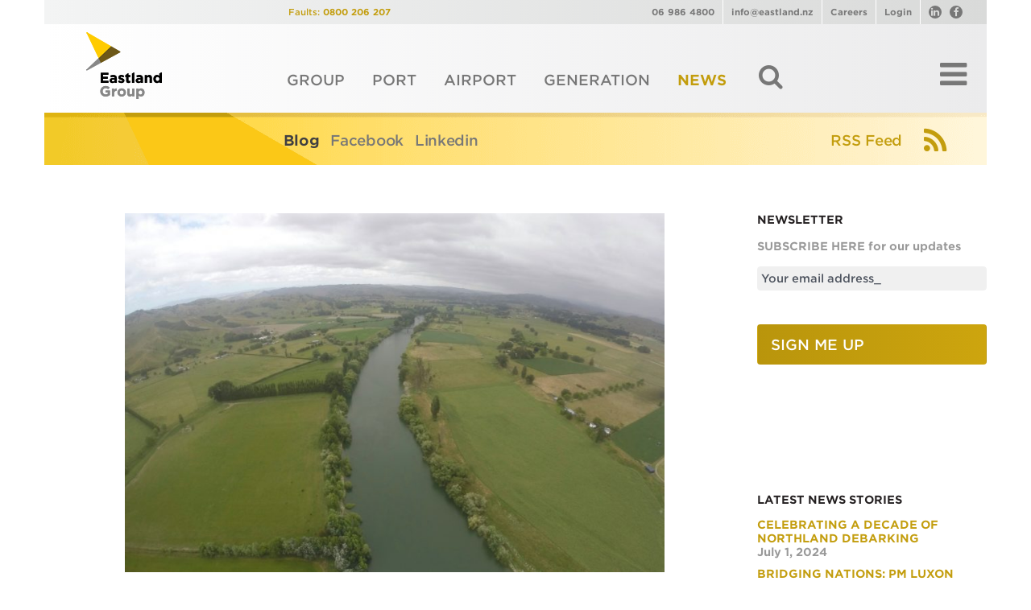

--- FILE ---
content_type: text/html; charset=UTF-8
request_url: https://www.eastland.nz/2016/01/15/action-underway-to-mitigate-silt-flow-from-waihi-dam/
body_size: 17523
content:
<!doctype html>
<!-- new VPS 103.16.180.202 -->
<!--[if lt IE 7]>
<html lang="en-US" class="no-js lt-ie9 lt-ie8 lt-ie7"><![endif]-->
<!--[if (IE 7)&!(IEMobile)]>
<html lang="en-US" class="no-js lt-ie9 lt-ie8"><![endif]-->
<!--[if (IE 8)&!(IEMobile)]>
<html lang="en-US" class="no-js lt-ie9"><![endif]-->
<!--[if gt IE 8]><!-->
<html lang="en-US" class="no-js"><!--<![endif]-->

<head>
    <meta charset="utf-8">
        <meta http-equiv="X-UA-Compatible" content="IE=edge">
<script type="text/javascript">
var gform;gform||(document.addEventListener("gform_main_scripts_loaded",function(){gform.scriptsLoaded=!0}),window.addEventListener("DOMContentLoaded",function(){gform.domLoaded=!0}),gform={domLoaded:!1,scriptsLoaded:!1,initializeOnLoaded:function(o){gform.domLoaded&&gform.scriptsLoaded?o():!gform.domLoaded&&gform.scriptsLoaded?window.addEventListener("DOMContentLoaded",o):document.addEventListener("gform_main_scripts_loaded",o)},hooks:{action:{},filter:{}},addAction:function(o,n,r,t){gform.addHook("action",o,n,r,t)},addFilter:function(o,n,r,t){gform.addHook("filter",o,n,r,t)},doAction:function(o){gform.doHook("action",o,arguments)},applyFilters:function(o){return gform.doHook("filter",o,arguments)},removeAction:function(o,n){gform.removeHook("action",o,n)},removeFilter:function(o,n,r){gform.removeHook("filter",o,n,r)},addHook:function(o,n,r,t,i){null==gform.hooks[o][n]&&(gform.hooks[o][n]=[]);var e=gform.hooks[o][n];null==i&&(i=n+"_"+e.length),gform.hooks[o][n].push({tag:i,callable:r,priority:t=null==t?10:t})},doHook:function(n,o,r){var t;if(r=Array.prototype.slice.call(r,1),null!=gform.hooks[n][o]&&((o=gform.hooks[n][o]).sort(function(o,n){return o.priority-n.priority}),o.forEach(function(o){"function"!=typeof(t=o.callable)&&(t=window[t]),"action"==n?t.apply(null,r):r[0]=t.apply(null,r)})),"filter"==n)return r[0]},removeHook:function(o,n,t,i){var r;null!=gform.hooks[o][n]&&(r=(r=gform.hooks[o][n]).filter(function(o,n,r){return!!(null!=i&&i!=o.tag||null!=t&&t!=o.priority)}),gform.hooks[o][n]=r)}});
</script>

    <title>Action underway to mitigate silt flow from Waihi Dam - Eastland Group</title>
    <!-- 103.6.212.78 -->
        <meta name="HandheldFriendly" content="True">
    <meta name="MobileOptimized" content="320">
    <meta name="viewport" content="width=device-width, initial-scale=1.0"/>
        <link rel="apple-touch-icon" href="https://www.eastland.nz/wp-content/themes/eastland/library/images/apple-icon-touch.png">
    <link rel="icon" href="https://www.eastland.nz/wp-content/themes/eastland/library/images/logos/group-favicon.png">
    <!--[if IE]>
    <link rel="shortcut icon" href="https://www.eastland.nz/wp-content/themes/eastland/favicon.ico">
    <![endif]-->
        <meta name="msapplication-TileColor" content="#fff">
    <meta name="msapplication-TileImage"
          content="https://www.eastland.nz/wp-content/themes/eastland/library/images/win8-tile-icon.png">
    <link rel="pingback" href="https://www.eastland.nz/xmlrpc.php">
     
	<link rel="stylesheet" type="text/css" href="https://cloud.typography.com/6607874/627348/css/fonts.css" />
   

<meta name='robots' content='index, follow, max-image-preview:large, max-snippet:-1, max-video-preview:-1' />

	<!-- This site is optimized with the Yoast SEO plugin v20.5 - https://yoast.com/wordpress/plugins/seo/ -->
	<link rel="canonical" href="https://www.eastland.nz/2016/01/15/action-underway-to-mitigate-silt-flow-from-waihi-dam/" />
	<meta property="og:locale" content="en_US" />
	<meta property="og:type" content="article" />
	<meta property="og:title" content="Action underway to mitigate silt flow from Waihi Dam -" />
	<meta property="og:description" content="Eastland Group and Hawkes Bay Regional Council representatives met yesterday to discuss Eastland Group’s options for mitigating the inflow of silt into the Waiau River, which has been occurring since gates on the Waihi Dam were damaged in November last year. “The meeting was pragmatic and constructive,” said Liz Lambert, HBRC interim chief executive. “The... Read more &raquo;" />
	<meta property="og:url" content="https://www.eastland.nz/2016/01/15/action-underway-to-mitigate-silt-flow-from-waihi-dam/" />
	<meta property="og:site_name" content="Eastland Group" />
	<meta property="article:published_time" content="2016-01-14T22:39:18+00:00" />
	<meta property="article:modified_time" content="2018-02-06T20:06:59+00:00" />
	<meta property="og:image" content="https://www.eastland.nz/wp-content/uploads/2016/01/Waihi-Dam.jpg" />
	<meta property="og:image:width" content="3451" />
	<meta property="og:image:height" content="2301" />
	<meta property="og:image:type" content="image/jpeg" />
	<meta name="author" content="Suzanne Winterflood" />
	<meta name="twitter:card" content="summary_large_image" />
	<meta name="twitter:label1" content="Written by" />
	<meta name="twitter:data1" content="Suzanne Winterflood" />
	<meta name="twitter:label2" content="Est. reading time" />
	<meta name="twitter:data2" content="1 minute" />
	<script type="application/ld+json" class="yoast-schema-graph">{"@context":"https://schema.org","@graph":[{"@type":"WebPage","@id":"https://www.eastland.nz/2016/01/15/action-underway-to-mitigate-silt-flow-from-waihi-dam/","url":"https://www.eastland.nz/2016/01/15/action-underway-to-mitigate-silt-flow-from-waihi-dam/","name":"Action underway to mitigate silt flow from Waihi Dam -","isPartOf":{"@id":"https://www.eastland.nz/#website"},"primaryImageOfPage":{"@id":"https://www.eastland.nz/2016/01/15/action-underway-to-mitigate-silt-flow-from-waihi-dam/#primaryimage"},"image":{"@id":"https://www.eastland.nz/2016/01/15/action-underway-to-mitigate-silt-flow-from-waihi-dam/#primaryimage"},"thumbnailUrl":"https://www.eastland.nz/wp-content/uploads/2016/01/Waihi-Dam.jpg","datePublished":"2016-01-14T22:39:18+00:00","dateModified":"2018-02-06T20:06:59+00:00","author":{"@id":"https://www.eastland.nz/#/schema/person/dffff0efd27b29a18df0b1d065435ece"},"breadcrumb":{"@id":"https://www.eastland.nz/2016/01/15/action-underway-to-mitigate-silt-flow-from-waihi-dam/#breadcrumb"},"inLanguage":"en-US","potentialAction":[{"@type":"ReadAction","target":["https://www.eastland.nz/2016/01/15/action-underway-to-mitigate-silt-flow-from-waihi-dam/"]}]},{"@type":"ImageObject","inLanguage":"en-US","@id":"https://www.eastland.nz/2016/01/15/action-underway-to-mitigate-silt-flow-from-waihi-dam/#primaryimage","url":"https://www.eastland.nz/wp-content/uploads/2016/01/Waihi-Dam.jpg","contentUrl":"https://www.eastland.nz/wp-content/uploads/2016/01/Waihi-Dam.jpg","width":3451,"height":2301},{"@type":"BreadcrumbList","@id":"https://www.eastland.nz/2016/01/15/action-underway-to-mitigate-silt-flow-from-waihi-dam/#breadcrumb","itemListElement":[{"@type":"ListItem","position":1,"name":"Home","item":"https://www.eastland.nz/"},{"@type":"ListItem","position":2,"name":"Blog","item":"https://www.eastland.nz/news/blog/"},{"@type":"ListItem","position":3,"name":"Action underway to mitigate silt flow from Waihi Dam"}]},{"@type":"WebSite","@id":"https://www.eastland.nz/#website","url":"https://www.eastland.nz/","name":"Eastland Group","description":"We make it happen","potentialAction":[{"@type":"SearchAction","target":{"@type":"EntryPoint","urlTemplate":"https://www.eastland.nz/?s={search_term_string}"},"query-input":"required name=search_term_string"}],"inLanguage":"en-US"},{"@type":"Person","@id":"https://www.eastland.nz/#/schema/person/dffff0efd27b29a18df0b1d065435ece","name":"Suzanne Winterflood","url":"https://www.eastland.nz/author/suzanne/"}]}</script>
	<!-- / Yoast SEO plugin. -->


<link rel='dns-prefetch' href='//ajax.googleapis.com' />
<link rel='dns-prefetch' href='//fonts.googleapis.com' />
<link rel='dns-prefetch' href='//maxcdn.bootstrapcdn.com' />
<link rel="alternate" type="application/rss+xml" title="Eastland Group &raquo; Feed" href="https://www.eastland.nz/feed/" />
<link rel="alternate" type="application/rss+xml" title="Eastland Group &raquo; Comments Feed" href="https://www.eastland.nz/comments/feed/" />
<link rel="alternate" type="application/rss+xml" title="Eastland Group &raquo; Action underway to mitigate silt flow from Waihi Dam Comments Feed" href="https://www.eastland.nz/2016/01/15/action-underway-to-mitigate-silt-flow-from-waihi-dam/feed/" />
<link rel='stylesheet' id='layerslider-css' href='https://www.eastland.nz/wp-content/plugins/LayerSlider/assets/static/layerslider/css/layerslider.css' type='text/css' media='all' />
<link rel='stylesheet' id='ls-google-fonts-css' href='https://fonts.googleapis.com/css?family=Lato:100,300,regular,700,900%7COpen+Sans:300%7CIndie+Flower:regular%7COswald:300,regular,700&#038;subset=latin%2Clatin-ext' type='text/css' media='all' />
<link rel='stylesheet' id='wp-block-library-css' href='https://www.eastland.nz/wp-includes/css/dist/block-library/style.min.css' type='text/css' media='all' />
<link rel='stylesheet' id='classic-theme-styles-css' href='https://www.eastland.nz/wp-includes/css/classic-themes.min.css' type='text/css' media='all' />
<style id='global-styles-inline-css' type='text/css'>
body{--wp--preset--color--black: #000000;--wp--preset--color--cyan-bluish-gray: #abb8c3;--wp--preset--color--white: #ffffff;--wp--preset--color--pale-pink: #f78da7;--wp--preset--color--vivid-red: #cf2e2e;--wp--preset--color--luminous-vivid-orange: #ff6900;--wp--preset--color--luminous-vivid-amber: #fcb900;--wp--preset--color--light-green-cyan: #7bdcb5;--wp--preset--color--vivid-green-cyan: #00d084;--wp--preset--color--pale-cyan-blue: #8ed1fc;--wp--preset--color--vivid-cyan-blue: #0693e3;--wp--preset--color--vivid-purple: #9b51e0;--wp--preset--gradient--vivid-cyan-blue-to-vivid-purple: linear-gradient(135deg,rgba(6,147,227,1) 0%,rgb(155,81,224) 100%);--wp--preset--gradient--light-green-cyan-to-vivid-green-cyan: linear-gradient(135deg,rgb(122,220,180) 0%,rgb(0,208,130) 100%);--wp--preset--gradient--luminous-vivid-amber-to-luminous-vivid-orange: linear-gradient(135deg,rgba(252,185,0,1) 0%,rgba(255,105,0,1) 100%);--wp--preset--gradient--luminous-vivid-orange-to-vivid-red: linear-gradient(135deg,rgba(255,105,0,1) 0%,rgb(207,46,46) 100%);--wp--preset--gradient--very-light-gray-to-cyan-bluish-gray: linear-gradient(135deg,rgb(238,238,238) 0%,rgb(169,184,195) 100%);--wp--preset--gradient--cool-to-warm-spectrum: linear-gradient(135deg,rgb(74,234,220) 0%,rgb(151,120,209) 20%,rgb(207,42,186) 40%,rgb(238,44,130) 60%,rgb(251,105,98) 80%,rgb(254,248,76) 100%);--wp--preset--gradient--blush-light-purple: linear-gradient(135deg,rgb(255,206,236) 0%,rgb(152,150,240) 100%);--wp--preset--gradient--blush-bordeaux: linear-gradient(135deg,rgb(254,205,165) 0%,rgb(254,45,45) 50%,rgb(107,0,62) 100%);--wp--preset--gradient--luminous-dusk: linear-gradient(135deg,rgb(255,203,112) 0%,rgb(199,81,192) 50%,rgb(65,88,208) 100%);--wp--preset--gradient--pale-ocean: linear-gradient(135deg,rgb(255,245,203) 0%,rgb(182,227,212) 50%,rgb(51,167,181) 100%);--wp--preset--gradient--electric-grass: linear-gradient(135deg,rgb(202,248,128) 0%,rgb(113,206,126) 100%);--wp--preset--gradient--midnight: linear-gradient(135deg,rgb(2,3,129) 0%,rgb(40,116,252) 100%);--wp--preset--duotone--dark-grayscale: url('#wp-duotone-dark-grayscale');--wp--preset--duotone--grayscale: url('#wp-duotone-grayscale');--wp--preset--duotone--purple-yellow: url('#wp-duotone-purple-yellow');--wp--preset--duotone--blue-red: url('#wp-duotone-blue-red');--wp--preset--duotone--midnight: url('#wp-duotone-midnight');--wp--preset--duotone--magenta-yellow: url('#wp-duotone-magenta-yellow');--wp--preset--duotone--purple-green: url('#wp-duotone-purple-green');--wp--preset--duotone--blue-orange: url('#wp-duotone-blue-orange');--wp--preset--font-size--small: 13px;--wp--preset--font-size--medium: 20px;--wp--preset--font-size--large: 36px;--wp--preset--font-size--x-large: 42px;--wp--preset--spacing--20: 0.44rem;--wp--preset--spacing--30: 0.67rem;--wp--preset--spacing--40: 1rem;--wp--preset--spacing--50: 1.5rem;--wp--preset--spacing--60: 2.25rem;--wp--preset--spacing--70: 3.38rem;--wp--preset--spacing--80: 5.06rem;}:where(.is-layout-flex){gap: 0.5em;}body .is-layout-flow > .alignleft{float: left;margin-inline-start: 0;margin-inline-end: 2em;}body .is-layout-flow > .alignright{float: right;margin-inline-start: 2em;margin-inline-end: 0;}body .is-layout-flow > .aligncenter{margin-left: auto !important;margin-right: auto !important;}body .is-layout-constrained > .alignleft{float: left;margin-inline-start: 0;margin-inline-end: 2em;}body .is-layout-constrained > .alignright{float: right;margin-inline-start: 2em;margin-inline-end: 0;}body .is-layout-constrained > .aligncenter{margin-left: auto !important;margin-right: auto !important;}body .is-layout-constrained > :where(:not(.alignleft):not(.alignright):not(.alignfull)){max-width: var(--wp--style--global--content-size);margin-left: auto !important;margin-right: auto !important;}body .is-layout-constrained > .alignwide{max-width: var(--wp--style--global--wide-size);}body .is-layout-flex{display: flex;}body .is-layout-flex{flex-wrap: wrap;align-items: center;}body .is-layout-flex > *{margin: 0;}:where(.wp-block-columns.is-layout-flex){gap: 2em;}.has-black-color{color: var(--wp--preset--color--black) !important;}.has-cyan-bluish-gray-color{color: var(--wp--preset--color--cyan-bluish-gray) !important;}.has-white-color{color: var(--wp--preset--color--white) !important;}.has-pale-pink-color{color: var(--wp--preset--color--pale-pink) !important;}.has-vivid-red-color{color: var(--wp--preset--color--vivid-red) !important;}.has-luminous-vivid-orange-color{color: var(--wp--preset--color--luminous-vivid-orange) !important;}.has-luminous-vivid-amber-color{color: var(--wp--preset--color--luminous-vivid-amber) !important;}.has-light-green-cyan-color{color: var(--wp--preset--color--light-green-cyan) !important;}.has-vivid-green-cyan-color{color: var(--wp--preset--color--vivid-green-cyan) !important;}.has-pale-cyan-blue-color{color: var(--wp--preset--color--pale-cyan-blue) !important;}.has-vivid-cyan-blue-color{color: var(--wp--preset--color--vivid-cyan-blue) !important;}.has-vivid-purple-color{color: var(--wp--preset--color--vivid-purple) !important;}.has-black-background-color{background-color: var(--wp--preset--color--black) !important;}.has-cyan-bluish-gray-background-color{background-color: var(--wp--preset--color--cyan-bluish-gray) !important;}.has-white-background-color{background-color: var(--wp--preset--color--white) !important;}.has-pale-pink-background-color{background-color: var(--wp--preset--color--pale-pink) !important;}.has-vivid-red-background-color{background-color: var(--wp--preset--color--vivid-red) !important;}.has-luminous-vivid-orange-background-color{background-color: var(--wp--preset--color--luminous-vivid-orange) !important;}.has-luminous-vivid-amber-background-color{background-color: var(--wp--preset--color--luminous-vivid-amber) !important;}.has-light-green-cyan-background-color{background-color: var(--wp--preset--color--light-green-cyan) !important;}.has-vivid-green-cyan-background-color{background-color: var(--wp--preset--color--vivid-green-cyan) !important;}.has-pale-cyan-blue-background-color{background-color: var(--wp--preset--color--pale-cyan-blue) !important;}.has-vivid-cyan-blue-background-color{background-color: var(--wp--preset--color--vivid-cyan-blue) !important;}.has-vivid-purple-background-color{background-color: var(--wp--preset--color--vivid-purple) !important;}.has-black-border-color{border-color: var(--wp--preset--color--black) !important;}.has-cyan-bluish-gray-border-color{border-color: var(--wp--preset--color--cyan-bluish-gray) !important;}.has-white-border-color{border-color: var(--wp--preset--color--white) !important;}.has-pale-pink-border-color{border-color: var(--wp--preset--color--pale-pink) !important;}.has-vivid-red-border-color{border-color: var(--wp--preset--color--vivid-red) !important;}.has-luminous-vivid-orange-border-color{border-color: var(--wp--preset--color--luminous-vivid-orange) !important;}.has-luminous-vivid-amber-border-color{border-color: var(--wp--preset--color--luminous-vivid-amber) !important;}.has-light-green-cyan-border-color{border-color: var(--wp--preset--color--light-green-cyan) !important;}.has-vivid-green-cyan-border-color{border-color: var(--wp--preset--color--vivid-green-cyan) !important;}.has-pale-cyan-blue-border-color{border-color: var(--wp--preset--color--pale-cyan-blue) !important;}.has-vivid-cyan-blue-border-color{border-color: var(--wp--preset--color--vivid-cyan-blue) !important;}.has-vivid-purple-border-color{border-color: var(--wp--preset--color--vivid-purple) !important;}.has-vivid-cyan-blue-to-vivid-purple-gradient-background{background: var(--wp--preset--gradient--vivid-cyan-blue-to-vivid-purple) !important;}.has-light-green-cyan-to-vivid-green-cyan-gradient-background{background: var(--wp--preset--gradient--light-green-cyan-to-vivid-green-cyan) !important;}.has-luminous-vivid-amber-to-luminous-vivid-orange-gradient-background{background: var(--wp--preset--gradient--luminous-vivid-amber-to-luminous-vivid-orange) !important;}.has-luminous-vivid-orange-to-vivid-red-gradient-background{background: var(--wp--preset--gradient--luminous-vivid-orange-to-vivid-red) !important;}.has-very-light-gray-to-cyan-bluish-gray-gradient-background{background: var(--wp--preset--gradient--very-light-gray-to-cyan-bluish-gray) !important;}.has-cool-to-warm-spectrum-gradient-background{background: var(--wp--preset--gradient--cool-to-warm-spectrum) !important;}.has-blush-light-purple-gradient-background{background: var(--wp--preset--gradient--blush-light-purple) !important;}.has-blush-bordeaux-gradient-background{background: var(--wp--preset--gradient--blush-bordeaux) !important;}.has-luminous-dusk-gradient-background{background: var(--wp--preset--gradient--luminous-dusk) !important;}.has-pale-ocean-gradient-background{background: var(--wp--preset--gradient--pale-ocean) !important;}.has-electric-grass-gradient-background{background: var(--wp--preset--gradient--electric-grass) !important;}.has-midnight-gradient-background{background: var(--wp--preset--gradient--midnight) !important;}.has-small-font-size{font-size: var(--wp--preset--font-size--small) !important;}.has-medium-font-size{font-size: var(--wp--preset--font-size--medium) !important;}.has-large-font-size{font-size: var(--wp--preset--font-size--large) !important;}.has-x-large-font-size{font-size: var(--wp--preset--font-size--x-large) !important;}
.wp-block-navigation a:where(:not(.wp-element-button)){color: inherit;}
:where(.wp-block-columns.is-layout-flex){gap: 2em;}
.wp-block-pullquote{font-size: 1.5em;line-height: 1.6;}
</style>
<link rel='stylesheet' id='cff-css' href='https://www.eastland.nz/wp-content/plugins/custom-facebook-feed-pro/css/cff-style.css' type='text/css' media='all' />
<link rel='stylesheet' id='sb-font-awesome-css-css' href='https://maxcdn.bootstrapcdn.com/font-awesome/4.7.0/css/font-awesome.min.css' type='text/css' media='all' />
<link rel='stylesheet' id='dashicons-css' href='https://www.eastland.nz/wp-includes/css/dashicons.min.css' type='text/css' media='all' />
<link rel='stylesheet' id='mmenu-css' href='https://www.eastland.nz/wp-content/plugins/mmenu/css/mmenu.css' type='text/css' media='all' />
<link rel='stylesheet' id='bb-taps-editor-style-shared-css' href='https://www.eastland.nz/wp-content/themes/eastland/css/editor-style-shared.css' type='text/css' media='all' />
<style id='posts-table-pro-head-inline-css' type='text/css'>
table.posts-data-table { visibility: hidden; }
</style>
<link rel='stylesheet' id='fontawesome-css' href='https://www.eastland.nz/wp-content/themes/eastland/library/css/font-awesome/font-awesome.css' type='text/css' media='all' />
<link rel='stylesheet' id='css-owl-css' href='https://www.eastland.nz/wp-content/themes/eastland/library/js/assets/owl.carousel.css' type='text/css' media='all' />
<link rel='stylesheet' id='bugme-css-css' href='https://www.eastland.nz/wp-content/themes/eastland/library/css/bugme.css' type='text/css' media='all' />
<link rel='stylesheet' id='query-venobox-css-css' href='https://www.eastland.nz/wp-content/themes/eastland/library/js/venobox/venobox.css' type='text/css' media='all' />
<link rel='stylesheet' id='bones-stylesheet-css' href='https://www.eastland.nz/wp-content/themes/eastland/library/css/style.css' type='text/css' media='all' />
<link rel='stylesheet' id='fixes-css' href='https://www.eastland.nz/wp-content/themes/eastland/library/css/fixes.css?f=2' type='text/css' media='all' />
<script type='text/javascript' src='https://ajax.googleapis.com/ajax/libs/jquery/1.11.3/jquery.min.js' id='jquery-js'></script>
<script type='text/javascript' id='layerslider-utils-js-extra'>
/* <![CDATA[ */
var LS_Meta = {"v":"6.11.6","fixGSAP":"1"};
/* ]]> */
</script>
<script type='text/javascript' src='https://www.eastland.nz/wp-content/plugins/LayerSlider/assets/static/layerslider/js/layerslider.utils.js' id='layerslider-utils-js'></script>
<script type='text/javascript' src='https://www.eastland.nz/wp-content/plugins/LayerSlider/assets/static/layerslider/js/layerslider.kreaturamedia.jquery.js' id='layerslider-js'></script>
<script type='text/javascript' src='https://www.eastland.nz/wp-content/plugins/LayerSlider/assets/static/layerslider/js/layerslider.transitions.js' id='layerslider-transitions-js'></script>
<script type='text/javascript' src='https://www.eastland.nz/wp-content/plugins/mmenu/js/mmenu.js' id='mmenu-js'></script>
<script type='text/javascript' src='https://www.eastland.nz/wp-content/themes/eastland/library/js/libs/modernizr.custom.min.js' id='bones-modernizr-js'></script>
<meta name="generator" content="Powered by LayerSlider 6.11.6 - Multi-Purpose, Responsive, Parallax, Mobile-Friendly Slider Plugin for WordPress." />
<!-- LayerSlider updates and docs at: https://layerslider.kreaturamedia.com -->
<link rel="https://api.w.org/" href="https://www.eastland.nz/wp-json/" /><link rel="alternate" type="application/json" href="https://www.eastland.nz/wp-json/wp/v2/posts/2157" /><link rel='shortlink' href='https://www.eastland.nz/?p=2157' />
<link rel="alternate" type="application/json+oembed" href="https://www.eastland.nz/wp-json/oembed/1.0/embed?url=https%3A%2F%2Fwww.eastland.nz%2F2016%2F01%2F15%2Faction-underway-to-mitigate-silt-flow-from-waihi-dam%2F" />
<link rel="alternate" type="text/xml+oembed" href="https://www.eastland.nz/wp-json/oembed/1.0/embed?url=https%3A%2F%2Fwww.eastland.nz%2F2016%2F01%2F15%2Faction-underway-to-mitigate-silt-flow-from-waihi-dam%2F&#038;format=xml" />
<!-- Custom Facebook Feed JS vars -->
<script type="text/javascript">
var cffsiteurl = "https://www.eastland.nz/wp-content/plugins";
var cffajaxurl = "https://www.eastland.nz/wp-admin/admin-ajax.php";
var cffmetatrans = "false";

var cfflinkhashtags = "false";
</script>
		<style type="text/css" id="wp-custom-css">
			.page-id-6670 .intro_band{display:none}

.page-id-6670 .tb_icon {
	
    width: 175px;
    height: 175px;
    margin: 0px auto 20px;
	position:relative;
}

.page-id-6670 .image_row .row .img-responsive{
	margin-bottom:30px;
}
.page-id-6670 .image_row .row {
	padding-bottom:0;
}

footer .grid.newsletter,footer .grid.social {display:none}
.page-id-6670 footer li.email {display:none}

.page-id-6670 #somefacts {
	padding-bottom:60px;padding-top:60px;
	margin-bottom:60px;
}
.page-id-6670 #somefacts:after {
	content:'The Twin Berth project means that two ships will be able to load and unload safely at once. This will help support Tairāwhiti\'s long term economic growth by unlocking the potential of a coastal container service, providing the capacity needed by a thriving forestry industry, offering more opportunities for exporters and importers, and creating more jobs across Tairāwhiti.';
	text-align:center;
	position:relative;
	color:white;	
    max-width: 880px;
    margin: 0px auto;
	font-size: 18px;
    line-height: 1.2;
	font-weight:500;
	padding-top:30px
}
.page-id-6670 #somefacts .inner {
	text-align: center;
    color: white;    
    max-width: 880px;
    margin: 15px auto;
	font-size: 18px;
    line-height: 1.2;
	font-weight:500;
}
.page-id-6670 #somefacts+.two_col .textwrap {padding-right:15px}

.leadsm {
	font-size: 20px; line-height: 24px; font-weight: 200;
}

.tb_stage h2 {
	color:#0098b9;
    font-size: 28px;
    line-height: 29px;
    margin: 0 0 17.5px;
	font-weight:500;
}
.page-id-6670 .tb-get-in-touch {
	padding:60px 60px 0;
	background-color:#f3f4f4;
	color:#333;
	margin-bottom:30px;
}



@media only screen and (min-width : 992px) {    

.page-id-6670 .row.callout.reverse{padding:80px!important}

.page-id-6670 .row.heading-section .wrap {padding: 40px 80px 60px!important;}
	
}

@media only screen and (max-width : 480px) {    
	.page-id-6670 #somefacts .col-xs-6 {width:100%!important}
	.page-id-6670 .tb-get-in-touch {
		padding:40px 0 0;
		text-align:center;
	}
	.page-id-6670 .newsletter-cta {padding-top:40px;}
	
}

.page-id-6670 button.crt-load-more {
	background-color: rgb(204, 204, 204);
    border: none!important;
    width: auto;
    color: white;
    padding: 8px 20px;
    font-size: .8rem;
}

		</style>
		          <script>
   var _gaq = [['_setAccount', 'UA-7103064-2'], ['_trackPageview']];
   (function(d, t) {
    var g = d.createElement(t),
        s = d.getElementsByTagName(t)[0];
    g.async = true;
    g.src = '//www.google-analytics.com/ga.js';
    s.parentNode.insertBefore(g, s);
   })(document, 'script');
  </script>
        <!-- HTML5 shim and Respond.js for IE8 support of HTML5 elements and media queries -->
    <!-- WARNING: Respond.js doesn't work if you view the page via file:// -->
    <!--[if lt IE 9]>
    <script src="https://oss.maxcdn.com/html5shiv/3.7.2/html5shiv.min.js"></script>
    <script src="https://oss.maxcdn.com/respond/1.4.2/respond.min.js"></script>
    <![endif]-->

</head>

<body class="post-template-default single single-post postid-2157 single-format-standard group">

<div class="page_wrap">
<!--[if lt IE 7]>
<p class="browsehappy">You are using an <strong>outdated</strong> browser. Please <a href="http://browsehappy.com/">upgrade
    your browser</a> to improve your experience.</p>
<![endif]-->

<div class="row header_row">

    <header class="header " >
        <div id="inner-header" class="wrap container_12 cf">
            <a href="#" class="scrollup">Scroll</a>

            <div class="preheader  cf">

                <div class="alerts  hidden-xs col-md-push-3">
                        Faults: <a href="tel:0800206207">0800 206 207</a>                </div>
                                                                                                                                                                                                     <div class="links  hidden-xs">
                       <span><a href="tel:069864800">06 986 4800</a></span><span><span class="mailme">info at eastland dot nz</span></span><span><a href="">Careers</a></span><span><a href="https://www.eastland.nz/eastland-group/about-us/login/">Login</a></span><span><a href="https://www.linkedin.com/company/eastland-group" class="icons" target="_blank"><i class="fa fa-fw fa-linkedin"></i></a><a href="https://www.facebook.com/Eastland-Group-142513702461896" class="icons" target="_blank"><i class="fa fa-fw fa-facebook"></i></a></span>
                                       </div>



            </div>
            

            <div id="navigation" class="">
                <a href="https://www.eastland.nz" class="logo logo_default default ">
                    <img class='img-responsive'
                         src='https://www.eastland.nz/wp-content/themes/eastland/library/images/logos/East_Logo_Group_RGB.png'
                         alt="Eastland Generation"/>
                </a>
                <a href="https://www.eastland.nz/eastland-group/" class="logo logo_group default ">
                    <img class='img-responsive'
                         src='https://www.eastland.nz/wp-content/themes/eastland/library/images/logos/East_Logo_Group_RGB.png'
                         alt="Eastland Generation"/>
                </a>

                <a href="https://www.eastland.nz/eastland-network/" class="logo logo_network  ">


                    <img class='img-responsive'
                         src='https://www.eastland.nz/wp-content/themes/eastland/library/images/logos/East_Logo_Network_RGB.png'
                         alt="Eastland Network"/>
                </a>
                <a href="https://www.eastland.nz/eastland-port/" class="logo logo_port ">
                    <img class='img-responsive'
                         src='https://www.eastland.nz/wp-content/themes/eastland/library/images/logos/East_Logo_Port_RGB.png'
                         alt="Eastland Generation"/>
                </a>
                <a href="https://www.eastland.nz/eastland-generation/" class="logo logo_generation  ">
                    <img class='img-responsive'
                         src='https://www.eastland.nz/wp-content/themes/eastland/library/images/logos/East_Logo_Generation_RGB.png'
                         alt="Eastland Generation"/>
                </a>

                <a href="https://www.eastland.nz/eastland-generation/projects/te-ahi-o-maui/" class="logo logo_te-ahi-o-maui  ">
                    <img class='img-responsive'
                         src='https://www.eastland.nz/wp-content/themes/eastland/library/images/logos/East_Logo_TeAhiOMaui_RGB.png'
                         alt="Te Ahi O Maui"/>
                </a>

                 <a href="https://www.eastland.nz/eastland-port/gisborne-airport/" class="logo logo_gisborne-airport  ">
                    <img class='img-responsive'
                         src='https://www.eastland.nz/wp-content/themes/eastland/library/images/logos/East_Logo_Airport_RGB.png'
                         alt="Te Ahi O Maui"/>
                </a>
                 <a href="https://www.eastland.nz/eastland-port/debarkers/" class="logo logo_debarkers  ">
                    <img class='img-responsive'
                         src='https://www.eastland.nz/wp-content/themes/eastland/library/images/logos/East_Logo_NorthDebarking_RGB.png'
                         alt="Te Ahi O Maui"/>
                </a>


                <a href="https://www.eastland.nz/?page_id=944" class="logo logo_eastech  ">
                    <img class='img-responsive'
                         src='https://www.eastland.nz/wp-content/themes/eastland/library/images/logos/East_Logo_Eastech_RGB.png'
                         alt="Eastech"/>
                </a>


                    <nav class="mainnav">
                        <div id="menu-location-main-nav" class="menu-main-menu-container"><ul id="menu-main-menu" class="menu"><li class="group_space grid_3">&nbsp;</li><li   class="menu-item menu-item-has-children group desktop m-305 gfirst"  data-logo=".logo_group" ><a href="https://www.eastland.nz/eastland-group/" class="group">Group</a>
 <ul role="menu" class="depth-0">
<li class="group_link grid_3" data-attr="group_link" >&nbsp;</li>
	<li  class="menu-item menu-item-home menu-item-has-children about-us desktop m-306"  data-logo=".logo_about-us" ><a href="https://www.eastland.nz/" class="about-us">About Us</a>
	 <ul role="menu" class="depth-1">
<li class="group_link grid_3" data-attr="group_link" >&nbsp;</li>
			<li  class="menu-item people desktop m-307"  data-logo=".logo_people" ><a href="https://www.eastland.nz/eastland-group/about-us/people/" class="people">People</a></li>
		<li  class="menu-item environment-eg desktop m-13607"  data-logo=".logo_environment-eg" ><a href="https://www.eastland.nz/eastland-group/about-us/environment-eg/" class="environment-eg">Environment</a></li>
		<li  class="hidden menu-item our-brand desktop m-2111"  data-logo=".logo_our-brand" ><a href="https://www.eastland.nz/eastland-group/about-us/our-brand/" class="our-brand">Our Brand</a></li>
		<li  class="menu-item information desktop m-1814"  data-logo=".logo_information" ><a href="https://www.eastland.nz/eastland-group/about-us/information/" class="information">Annual Reports</a></li>
	</ul>
</li>
</ul>
</li>
<li  class="menu-item menu-item-has-children port desktop m-329"  data-logo=".logo_port" ><a href="https://www.eastland.nz/eastland-port/" class="port">Port</a>
 <ul role="menu" class="depth-0">
<li class="group_link grid_3" data-attr="group_link" >&nbsp;</li>
	<li  class="menu-item menu-item-has-children about-us desktop m-330"  data-logo=".logo_about-us" ><a href="https://www.eastland.nz/eastland-port/about-us/" class="about-us">About Us</a>
	 <ul role="menu" class="depth-1">
<li class="group_link grid_3" data-attr="group_link" >&nbsp;</li>
			<li  class="menu-item safety desktop m-333"  data-logo=".logo_safety" ><a href="https://www.eastland.nz/eastland-port/operations/safety/" class="safety">Safety</a></li>
		<li  class="menu-item newsletter desktop m-6399"  data-logo=".logo_newsletter" ><a href="https://www.eastland.nz/eastland-port/about-us/newsletter/" class="newsletter">Newsletter</a></li>
		<li  class="menu-item projects desktop m-1067"  data-logo=".logo_projects" ><a href="https://www.eastland.nz/eastland-port/about-us/projects/" class="projects">Projects</a></li>
		<li  class="menu-item environment-2 desktop m-12777"  data-logo=".logo_environment-2" ><a href="https://www.eastland.nz/eastland-port/operations/environment-2/" class="environment-2">Environment</a></li>
		<li  class="menu-item terms desktop m-363"  data-logo=".logo_terms" ><a href="https://www.eastland.nz/eastland-port/operations/terms/" class="terms">Terms of service</a></li>
		<li  class="menu-item links desktop m-878"  data-logo=".logo_links" ><a href="https://www.eastland.nz/eastland-port/links/" class="links">Links</a></li>
		<li  class="menu-item menu-item-type-custom menu-item-object-custom careers-2 desktop m-2556"  data-logo=".logo_careers-2" ><a href="http://www.eastland.nz/eastland-group/careers/" class="careers-2">Careers</a></li>
		<li  class="menu-item contact-us desktop m-2419"  data-logo=".logo_contact-us" ><a href="https://www.eastland.nz/eastland-port/about-us/contact-us/" class="contact-us">Contact us</a></li>
	</ul>
</li>
	<li  class="menu-item menu-item-has-children operations desktop m-2078"  data-logo=".logo_operations" ><a href="https://www.eastland.nz/eastland-port/operations/" class="operations">Operations</a>
	 <ul role="menu" class="depth-1">
<li class="group_link grid_3" data-attr="group_link" >&nbsp;</li>
			<li  class="menu-item shipping-schedules desktop m-2016"  data-logo=".logo_shipping-schedules" ><a href="https://www.eastland.nz/eastland-port/operations/shipping-schedules/" class="shipping-schedules">Shipping Schedules</a></li>
		<li  class="menu-item live-ship-tracking desktop m-2012"  data-logo=".logo_live-ship-tracking" ><a href="https://www.eastland.nz/eastland-port/operations/live-ship-tracking/" class="live-ship-tracking">Live Tracking</a></li>
		<li  class="menu-item port-environmental-monitoring-systems desktop m-2005"  data-logo=".logo_port-environmental-monitoring-systems" ><a href="https://www.eastland.nz/eastland-port/operations/port-environmental-monitoring-systems/" class="port-environmental-monitoring-systems">Monitoring Systems</a></li>
		<li  class="menu-item tide-tables desktop m-2041"  data-logo=".logo_tide-tables" ><a href="https://www.eastland.nz/eastland-port/operations/tide-tables/" class="tide-tables">Tide Tables</a></li>
		<li  class="menu-item port-pre-arrival-information-to-vessels desktop m-4600"  data-logo=".logo_port-pre-arrival-information-to-vessels" ><a href="https://www.eastland.nz/eastland-port/operations/port-pre-arrival-information-to-vessels/" class="port-pre-arrival-information-to-vessels">Pre-Arrival Information</a></li>
	</ul>
</li>
	<li  class="menu-item menu-item-has-children inner-harbour desktop m-1147"  data-logo=".logo_inner-harbour" ><a href="https://www.eastland.nz/eastland-port/inner-harbour/" class="inner-harbour">Inner Harbour Marina</a>
	 <ul role="menu" class="depth-1">
<li class="group_link grid_3" data-attr="group_link" >&nbsp;</li>
			<li  class="_m menu-item amenities desktop m-5468"  data-logo=".logo_amenities" ><a href="https://www.eastland.nz/eastland-port/inner-harbour/amenities/" class="amenities">Amenities</a></li>
		<li  class="menu-item marina-map desktop m-3276"  data-logo=".logo_marina-map" ><a href="https://www.eastland.nz/eastland-port/inner-harbour/marina-map/" class="marina-map">Marina Map</a></li>
		<li  class="menu-item safety-and-environment desktop m-3269"  data-logo=".logo_safety-and-environment" ><a href="https://www.eastland.nz/eastland-port/inner-harbour/safety-and-environment/" class="safety-and-environment">Marina Safety</a></li>
		<li  class="menu-item rules-and-rates desktop m-3275"  data-logo=".logo_rules-and-rates" ><a href="https://www.eastland.nz/eastland-port/inner-harbour/rules-and-rates/" class="rules-and-rates">Rules and rates</a></li>
		<li  class="_m menu-item contact-us desktop m-5469"  data-logo=".logo_contact-us" ><a href="https://www.eastland.nz/eastland-port/inner-harbour/contact-us/" class="contact-us">Inner Harbour Enquiries</a></li>
		<li  class="_m menu-item marina-contacts desktop m-3280"  data-logo=".logo_marina-contacts" ><a href="https://www.eastland.nz/eastland-port/inner-harbour/marina-contacts/" class="marina-contacts">Marina Contacts &#038; Links</a></li>
	</ul>
</li>
	<li  class="menu-item debarkers desktop m-336"  data-logo=".logo_debarkers" ><a href="https://www.eastland.nz/eastland-port/debarkers/" class="debarkers">Debarkers</a></li>
	<li  class="menu-item property desktop m-4482"  data-logo=".logo_property" ><a href="https://www.eastland.nz/eastland-port/property/" class="property">Property</a></li>
	<li  class="menu-item menu-item-has-children twin-berth-project desktop m-7123"  data-logo=".logo_twin-berth-project" ><a href="https://www.eastland.nz/eastland-port/twin-berth-project/" class="twin-berth-project">Twin Berth</a>
	 <ul role="menu" class="depth-1">
<li class="group_link grid_3" data-attr="group_link" >&nbsp;</li>
			<li  class="menu-item wharf-7-rebuild desktop m-11273"  data-logo=".logo_wharf-7-rebuild" ><a href="https://www.eastland.nz/eastland-port/twin-berth-project/wharf-7-rebuild/" class="wharf-7-rebuild">Wharf 7 Rebuild</a></li>
	</ul>
</li>
</ul>
</li>
<li  class="menu-item gisborne-airport desktop m-359"  data-logo=".logo_gisborne-airport" ><a href="https://www.eastland.nz/eastland-port/gisborne-airport/" class="gisborne-airport">Airport</a></li>
<li  class="menu-item generation desktop m-338"  data-logo=".logo_generation" ><a href="https://www.eastland.nz/eastland-generation/" class="generation">Generation</a></li>
<li  class="menu-item menu-item-has-children news desktop m-354"  data-logo=".logo_group" ><a href="https://www.eastland.nz/news/" class="menu-item current-page-ancestor current-menu-ancestor current-menu-parent current-page-parent current_page_parent current_page_ancestor menu-item-has-children news desktop">News</a>
 <ul role="menu" class="depth-0">
<li class="group_link grid_3" data-attr="group_link" >&nbsp;</li>
	<li  class="menu-item current_page_parent blog desktop m-369"  data-logo=".logo_blog" ><a href="https://www.eastland.nz/news/blog/" class="blog">Blog</a></li>
	<li  class="menu-item facebook desktop m-352"  data-logo=".logo_facebook" ><a href="https://www.eastland.nz/news/facebook/" class="facebook">Facebook</a></li>
	<li  class="menu-item menu-item-type-custom menu-item-object-custom rss-feed desktop m-1127"  data-logo=".logo_rss-feed" ><a target="_blank" href="http://www.eastland.nz/feed" class="rss-feed">RSS Feed</a></li>
	<li  class="menu-item menu-item-type-custom menu-item-object-custom linkedin desktop m-1222"  data-logo=".logo_linkedin" ><a href="https://www.linkedin.com/company/eastland-group" class="linkedin">Linkedin</a></li>
</ul>
</li>
<li  class="search menu-item menu-item-type-custom menu-item-object-custom search desktop m-370"  data-logo=".logo_group" ><a href="http://www.eastland.nz/search/"><i class="fa fa-search"></i></a>
 <ul role="menu" >
<li class="group_link grid_3">&nbsp;</li>
<li>
 <div class="search_form_wrapper"><form role="search" method="get" class="search-form" action="https://www.eastland.nz/">
	<label>
		<span class="screen-reader-text">Search for:</span>
<input type="search" class="search-field" placeholder="To search, click here and type_" value="" name="s" title="Search for:" />
</label>
<input type="submit" id="searchsubmit" class="btn" value="Search" />
</form>
</div> 
</li>
</ul></li>
<li  class="bars menu-item menu-item-type-custom menu-item-object-custom bars m-372"  data-logo=".logo_group" ><a href="#"  class="mmenu"><i class="fa fa-bars"></i></a></li>
<li  class="_m menu-item shipping-schedules desktop m-2017"  data-logo=".logo_shipping-schedules" ><a href="https://www.eastland.nz/eastland-port/operations/shipping-schedules/" class="shipping-schedules">Shipping Schedules</a></li>
<li  class="_m menu-item site-map desktop m-1218"  data-logo=".logo_site-map" ><a href="https://www.eastland.nz/site-map/" class="site-map">Site map</a></li>
<li  class="_m menu-item inner-harbour desktop m-1219"  data-logo=".logo_inner-harbour" ><a href="https://www.eastland.nz/eastland-port/inner-harbour/" class="inner-harbour">Inner Harbour Marina</a></li>
<li  class="_m menu-item gisborne-airport desktop m-1220"  data-logo=".logo_gisborne-airport" ><a href="https://www.eastland.nz/eastland-port/gisborne-airport/" class="gisborne-airport">Gisborne Airport</a></li>
<li  class="_m menu-item eastech desktop m-1221"  data-logo=".logo_eastech" ><a href="https://www.eastland.nz/?page_id=944" class="eastech">Eastech</a></li>
</ul></div>                    </nav>
                </div>


        </div>

    </header>
</div>


<div class="row mobile_nav ">
    <div class="wrap container_12 cf primary-mobile-nav grey">
        <ul id="menu-main-menu-offcanvas" class="drilldown"><li id="m_5484" class="menu-item menu-item-has-children group desktop"  data-logo=".logo_group" ><a href="https://www.eastland.nz/eastland-group/" class="group">Group</a>
 <ul role="menu" class="depth-0">
	<li id="m_5485" class="menu-item menu-item-home menu-item-has-children about-us desktop"  data-logo=".logo_about-us" ><a href="https://www.eastland.nz/" class="about-us">About Us</a>
	 <ul role="menu" class="depth-1">
		<li id="m_5486" class="menu-item people desktop"  data-logo=".logo_people" ><a href="https://www.eastland.nz/eastland-group/about-us/people/" class="people">People</a></li>
		<li id="m_5489" class="menu-item our-brand desktop"  data-logo=".logo_our-brand" ><a href="https://www.eastland.nz/eastland-group/about-us/our-brand/" class="our-brand">Our Brand</a></li>
		<li id="m_13608" class="menu-item environment-eg desktop"  data-logo=".logo_environment-eg" ><a href="https://www.eastland.nz/eastland-group/about-us/environment-eg/" class="environment-eg">Environment</a></li>
		<li id="m_5490" class="menu-item information desktop"  data-logo=".logo_information" ><a href="https://www.eastland.nz/eastland-group/about-us/information/" class="information">Annual Reports</a></li>
	</ul>
</li>
</ul>
</li>
<li id="m_5516" class="menu-item menu-item-has-children port desktop"  data-logo=".logo_port" ><a href="https://www.eastland.nz/eastland-port/" class="port">Port</a>
 <ul role="menu" class="depth-0">
	<li id="m_5517" class="menu-item menu-item-has-children about-us desktop"  data-logo=".logo_about-us" ><a href="https://www.eastland.nz/eastland-port/about-us/" class="about-us">About Us</a>
	 <ul role="menu" class="depth-1">
		<li id="m_5573" class="menu-item menu-item-type-custom menu-item-object-custom menu-item-has-children about-us-4 desktop"  data-logo=".logo_about-us-4" ><a href="#" class="about-us-4">About Us</a>
		 <ul role="menu" class="depth-2">
			<li id="m_5518" class="menu-item safety desktop"  data-logo=".logo_safety" ><a href="https://www.eastland.nz/eastland-port/operations/safety/" class="safety">Safety</a></li>
			<li id="m_6400" class="menu-item newsletter desktop"  data-logo=".logo_newsletter" ><a href="https://www.eastland.nz/eastland-port/about-us/newsletter/" class="newsletter">Newsletter</a></li>
			<li id="m_5519" class="menu-item projects desktop"  data-logo=".logo_projects" ><a href="https://www.eastland.nz/eastland-port/about-us/projects/" class="projects">Projects</a></li>
			<li id="m_13259" class="menu-item environment-2 desktop"  data-logo=".logo_environment-2" ><a href="https://www.eastland.nz/eastland-port/operations/environment-2/" class="environment-2">Environment</a></li>
			<li id="m_5521" class="menu-item terms desktop"  data-logo=".logo_terms" ><a href="https://www.eastland.nz/eastland-port/operations/terms/" class="terms">Terms of service</a></li>
			<li id="m_5522" class="menu-item links desktop"  data-logo=".logo_links" ><a href="https://www.eastland.nz/eastland-port/links/" class="links">Links</a></li>
			<li id="m_5523" class="menu-item menu-item-type-custom menu-item-object-custom careers-7 desktop"  data-logo=".logo_careers-7" ><a href="http://www.eastland.nz/eastland-group/careers/" class="careers-7">Careers</a></li>
			<li id="m_5524" class="menu-item contact-us desktop"  data-logo=".logo_contact-us" ><a href="https://www.eastland.nz/eastland-port/about-us/contact-us/" class="contact-us">Contact us</a></li>
		</ul>
</li>
		<li id="m_5525" class="menu-item menu-item-has-children operations desktop"  data-logo=".logo_operations" ><a href="https://www.eastland.nz/eastland-port/operations/" class="operations">Operations</a>
		 <ul role="menu" class="depth-2">
			<li id="m_5526" class="menu-item shipping-schedules desktop"  data-logo=".logo_shipping-schedules" ><a href="https://www.eastland.nz/eastland-port/operations/shipping-schedules/" class="shipping-schedules">Shipping Schedules</a></li>
			<li id="m_5527" class="menu-item live-ship-tracking desktop"  data-logo=".logo_live-ship-tracking" ><a href="https://www.eastland.nz/eastland-port/operations/live-ship-tracking/" class="live-ship-tracking">Live Tracking</a></li>
			<li id="m_5528" class="menu-item port-environmental-monitoring-systems desktop"  data-logo=".logo_port-environmental-monitoring-systems" ><a href="https://www.eastland.nz/eastland-port/operations/port-environmental-monitoring-systems/" class="port-environmental-monitoring-systems">Monitoring Systems</a></li>
			<li id="m_5529" class="menu-item tide-tables desktop"  data-logo=".logo_tide-tables" ><a href="https://www.eastland.nz/eastland-port/operations/tide-tables/" class="tide-tables">Tide Tables</a></li>
			<li id="m_5530" class="menu-item port-pre-arrival-information-to-vessels desktop"  data-logo=".logo_port-pre-arrival-information-to-vessels" ><a href="https://www.eastland.nz/eastland-port/operations/port-pre-arrival-information-to-vessels/" class="port-pre-arrival-information-to-vessels">Pre-Arrival Information</a></li>
		</ul>
</li>
		<li id="m_5531" class="menu-item menu-item-has-children inner-harbour desktop"  data-logo=".logo_inner-harbour" ><a href="https://www.eastland.nz/eastland-port/inner-harbour/" class="inner-harbour">Inner Harbour Marina</a>
		 <ul role="menu" class="depth-2">
			<li id="m_5532" class="_m menu-item amenities desktop"  data-logo=".logo_amenities" ><a href="https://www.eastland.nz/eastland-port/inner-harbour/amenities/" class="amenities">Amenities</a></li>
			<li id="m_5533" class="menu-item marina-map desktop"  data-logo=".logo_marina-map" ><a href="https://www.eastland.nz/eastland-port/inner-harbour/marina-map/" class="marina-map">Marina Map</a></li>
			<li id="m_5534" class="menu-item safety-and-environment desktop"  data-logo=".logo_safety-and-environment" ><a href="https://www.eastland.nz/eastland-port/inner-harbour/safety-and-environment/" class="safety-and-environment">Marina Safety</a></li>
			<li id="m_5535" class="menu-item rules-and-rates desktop"  data-logo=".logo_rules-and-rates" ><a href="https://www.eastland.nz/eastland-port/inner-harbour/rules-and-rates/" class="rules-and-rates">Rules and rates</a></li>
			<li id="m_5536" class="_m menu-item contact-us desktop"  data-logo=".logo_contact-us" ><a href="https://www.eastland.nz/eastland-port/inner-harbour/contact-us/" class="contact-us">Inner Harbour Enquiries</a></li>
			<li id="m_5537" class="_m menu-item marina-contacts desktop"  data-logo=".logo_marina-contacts" ><a href="https://www.eastland.nz/eastland-port/inner-harbour/marina-contacts/" class="marina-contacts">Marina Contacts &#038; Links</a></li>
		</ul>
</li>
		<li id="m_5538" class="menu-item debarkers desktop"  data-logo=".logo_debarkers" ><a href="https://www.eastland.nz/eastland-port/debarkers/" class="debarkers">Debarkers</a></li>
		<li id="m_5541" class="menu-item property desktop"  data-logo=".logo_property" ><a href="https://www.eastland.nz/eastland-port/property/" class="property">Property</a></li>
		<li id="m_7895" class="menu-item twin-berth-project desktop"  data-logo=".logo_twin-berth-project" ><a href="https://www.eastland.nz/eastland-port/twin-berth-project/" class="twin-berth-project">Twin Berth Project</a></li>
	</ul>
</li>
</ul>
</li>
<li id="m_5543" class="menu-item menu-item-has-children generation desktop"  data-logo=".logo_generation" ><a href="https://www.eastland.nz/eastland-generation/" class="generation">Generation</a>
 <ul role="menu" class="depth-0">
	<li id="m_5544" class="menu-item about-us desktop"  data-logo=".logo_about-us" ><a href="https://www.eastland.nz/eastland-generation/about-us/" class="about-us">About Us</a></li>
	<li id="m_5545" class="menu-item menu-item-has-children projects desktop"  data-logo=".logo_projects" ><a href="https://www.eastland.nz/eastland-generation/projects/" class="projects">Our Generation</a>
	 <ul role="menu" class="depth-1">
		<li id="m_5546" class="menu-item te-ahi-o-maui desktop"  data-logo=".logo_te-ahi-o-maui" ><a href="https://www.eastland.nz/eastland-generation/projects/te-ahi-o-maui/" class="te-ahi-o-maui">Te Ahi O Maui</a></li>
		<li id="m_5547" class="menu-item gdl desktop"  data-logo=".logo_gdl" ><a href="https://www.eastland.nz/eastland-generation/projects/gdl/" class="gdl">GDL</a></li>
		<li id="m_5548" class="menu-item waihi desktop"  data-logo=".logo_waihi" ><a href="https://www.eastland.nz/eastland-generation/projects/waihi/" class="waihi">Waihi Hydro</a></li>
	</ul>
</li>
	<li id="m_5550" class="menu-item menu-item-has-children safety desktop"  data-logo=".logo_safety" ><a href="https://www.eastland.nz/eastland-generation/safety/" class="safety">Safety</a>
	 <ul role="menu" class="depth-1">
		<li id="m_5551" class="menu-item inductions desktop"  data-logo=".logo_inductions" ><a href="https://www.eastland.nz/eastland-generation/safety/inductions/" class="inductions">Inductions</a></li>
		<li id="m_5552" class="menu-item major-hazard-facilities-gdl desktop"  data-logo=".logo_major-hazard-facilities-gdl" ><a href="https://www.eastland.nz/eastland-generation/safety/major-hazard-facilities-gdl/" class="major-hazard-facilities-gdl">Major Hazard Facilities – GDL</a></li>
		<li id="m_5553" class="menu-item major-hazard-facilities-toam desktop"  data-logo=".logo_major-hazard-facilities-toam" ><a href="https://www.eastland.nz/eastland-generation/safety/major-hazard-facilities-toam/" class="major-hazard-facilities-toam">Major Hazard Facilities – TAOM</a></li>
	</ul>
</li>
	<li id="m_5554" class="menu-item contact-us desktop"  data-logo=".logo_contact-us" ><a href="https://www.eastland.nz/eastland-generation/contact-us/" class="contact-us">Contact Us</a></li>
	<li id="m_8474" class="menu-item health-safety-induction desktop"  data-logo=".logo_health-safety-induction" ><a href="https://www.eastland.nz/eastland-generation/safety/health-safety-induction/" class="health-safety-induction">Taheke</a></li>
</ul>
</li>
<li id="m_5555" class="menu-item menu-item-has-children news desktop"  data-logo=".logo_group" ><a href="https://www.eastland.nz/news/" class="news">News</a>
 <ul role="menu" class="depth-0">
	<li id="m_5556" class="menu-item current_page_parent blog desktop"  data-logo=".logo_blog" ><a href="https://www.eastland.nz/news/blog/" class="blog">Blog</a></li>
	<li id="m_5557" class="menu-item facebook desktop"  data-logo=".logo_facebook" ><a href="https://www.eastland.nz/news/facebook/" class="facebook">Facebook</a></li>
	<li id="m_5558" class="menu-item menu-item-type-custom menu-item-object-custom rss-feed-3 desktop"  data-logo=".logo_rss-feed-3" ><a target="_blank" href="http://www.eastland.nz/feed" class="rss-feed-3">RSS Feed</a></li>
	<li id="m_5559" class="menu-item menu-item-type-custom menu-item-object-custom linkedin-3 desktop"  data-logo=".logo_linkedin-3" ><a href="https://www.linkedin.com/company/eastland-group" class="linkedin-3">Linkedin</a></li>
</ul>
</li>
<li id="m_5560" class="search menu-item menu-item-type-custom menu-item-object-custom search-3 desktop"  data-logo=".logo_search-3" ><a href="http://www.eastland.nz/search/" class="search-3">Search</a></li>
<li id="m_5561" class="bars menu-item menu-item-type-custom menu-item-object-custom mobile desktop"  data-logo=".logo_mobile" ><a href="#" class="mobile">Mobile</a></li>
<li id="m_5562" class="_m menu-item shipping-schedules desktop"  data-logo=".logo_shipping-schedules" ><a href="https://www.eastland.nz/eastland-port/operations/shipping-schedules/" class="shipping-schedules">Shipping Schedules</a></li>
<li id="m_5563" class="_m menu-item site-map desktop"  data-logo=".logo_site-map" ><a href="https://www.eastland.nz/site-map/" class="site-map">Site map</a></li>
<li id="m_5564" class="_m menu-item inner-harbour desktop"  data-logo=".logo_inner-harbour" ><a href="https://www.eastland.nz/eastland-port/inner-harbour/" class="inner-harbour">Inner Harbour Marina</a></li>
<li id="m_5565" class="_m menu-item gisborne-airport desktop"  data-logo=".logo_gisborne-airport" ><a href="https://www.eastland.nz/eastland-port/gisborne-airport/" class="gisborne-airport">Gisborne Airport</a></li>
<li id="m_5492" class="menu-item scholarship2023 desktop"  data-logo=".logo_scholarship2023" ><a href="https://www.eastland.nz/scholarship2023/" class="scholarship2023">Scholarship</a></li>
<li id="m_5494" class="menu-item menu-item-type-custom menu-item-object-custom flywheels-2 desktop"  data-logo=".logo_flywheels-2" ><a href="https://eastland.nz/flywheels" class="flywheels-2">Flywheels</a></li>
</ul>    </div>
</div>     <script type="text/javascript">
        jQuery(".m-354").addClass('current-page-ancestor current-menu-ancestor current-menu-parent current-page-parent current_page_parent current_page_ancestor menu-item-has-children');
        jQuery(".m-369").addClass('current-menu-item page_item page-item-70 current_page_item current_page_parent');


    </script>
    
        <div class="header_space"></div>

    <section class="row intro_band cf" itemscope  itemtype="http://schema.org/Blog">
    <div class="wrap container_12  cf" role="main">
					<div  class="col-sm-7 col-sm-push-1  cf">

						
							              
              <article id="post-2157" class="cf post-2157 post type-post status-publish format-standard has-post-thumbnail hentry category-eastland-group category-news" role="article" itemscope itemtype="http://schema.org/BlogPosting">

                       
                                                                      <img src="https://www.eastland.nz/wp-content/uploads/cache/2016/01/Waihi-Dam/403254724.jpg" class="img-responsive "  alt="Action underway to mitigate silt flow from Waihi Dam" />

                            

                       
                   
                <header class="article-header">
        <p class="byline vcard color">
                    <time class="updated" datetime="15 Jan 2016" pubdate>January 15, 2016</time>                  

                  </p>
                  <h1 class="entry-title single-title" itemprop="headline">Action underway to mitigate silt flow from Waihi Dam</h1>

                </header> 
                <section class="entry-content cf" itemprop="articleBody">
                  <p>Eastland Group and Hawkes Bay Regional Council representatives met yesterday to discuss Eastland Group’s options for mitigating the inflow of silt into the Waiau River, which has been occurring since gates on the Waihi Dam were damaged in November last year.</p>
<p>“The meeting was pragmatic and constructive,” said Liz Lambert, HBRC interim chief executive.</p>
<p>“The council is pleased that the Eastland Group has understood the significance and seriousness of the issue and that they are making every resource available to deal with its problem and to see the uncontrolled discharge of silt cease.”</p>
<p>Eastland Group chief executive Matt Todd said the company’s expert engineer was on site at the dam yesterday.</p>
<p>“His view is that we need to continue to work to get the dam’s three gates operational, but also that there might be some ways to lessen the silt currently seeping into the main river system. His report is likely to be with us early next week.</p>
<p>“This report will be provided to Hawke’s Bay Regional Council and together we will agree the way forward prior to any physical work taking place. Potentially, some of the work may require new or varied resource consents and the council has said they’re willing to fast track these. Our priority is to mitigate any silt discharge into the river.”</p>
<p>Mr Todd also said the company was contacting affected parties, especially farmers using river water for stock.</p>
                </section> 
              </article> 
						
						
					</div>

									<div id="sidebar1" class="sidebar col-sm-3  col-md-3  col-md-push-2  last cf" role="complementary">

					
						<div id="gform_widget-2" class="widget gform_widget"><h4 class="widgettitle">Newsletter</h4><link rel='stylesheet' id='gforms_reset_css-css' href='https://www.eastland.nz/wp-content/plugins/gravityforms/legacy/css/formreset.min.css' type='text/css' media='all' />
<link rel='stylesheet' id='gforms_formsmain_css-css' href='https://www.eastland.nz/wp-content/plugins/gravityforms/legacy/css/formsmain.min.css' type='text/css' media='all' />
<link rel='stylesheet' id='gforms_ready_class_css-css' href='https://www.eastland.nz/wp-content/plugins/gravityforms/legacy/css/readyclass.min.css' type='text/css' media='all' />
<link rel='stylesheet' id='gforms_browsers_css-css' href='https://www.eastland.nz/wp-content/plugins/gravityforms/legacy/css/browsers.min.css' type='text/css' media='all' />
<script type='text/javascript' src='https://www.eastland.nz/wp-includes/js/dist/vendor/regenerator-runtime.min.js' id='regenerator-runtime-js'></script>
<script type='text/javascript' src='https://www.eastland.nz/wp-includes/js/dist/vendor/wp-polyfill.min.js' id='wp-polyfill-js'></script>
<script type='text/javascript' src='https://www.eastland.nz/wp-includes/js/dist/dom-ready.min.js' id='wp-dom-ready-js'></script>
<script type='text/javascript' src='https://www.eastland.nz/wp-includes/js/dist/hooks.min.js' id='wp-hooks-js'></script>
<script type='text/javascript' src='https://www.eastland.nz/wp-includes/js/dist/i18n.min.js' id='wp-i18n-js'></script>
<script type='text/javascript' id='wp-i18n-js-after'>
wp.i18n.setLocaleData( { 'text direction\u0004ltr': [ 'ltr' ] } );
</script>
<script type='text/javascript' src='https://www.eastland.nz/wp-includes/js/dist/a11y.min.js' id='wp-a11y-js'></script>
<script type='text/javascript' defer='defer' src='https://www.eastland.nz/wp-content/plugins/gravityforms/js/jquery.json.min.js' id='gform_json-js'></script>
<script type='text/javascript' id='gform_gravityforms-js-extra'>
/* <![CDATA[ */
var gform_i18n = {"datepicker":{"days":{"monday":"Mo","tuesday":"Tu","wednesday":"We","thursday":"Th","friday":"Fr","saturday":"Sa","sunday":"Su"},"months":{"january":"January","february":"February","march":"March","april":"April","may":"May","june":"June","july":"July","august":"August","september":"September","october":"October","november":"November","december":"December"},"firstDay":1,"iconText":"Select date"}};
var gf_legacy_multi = [];
var gform_gravityforms = {"strings":{"invalid_file_extension":"This type of file is not allowed. Must be one of the following:","delete_file":"Delete this file","in_progress":"in progress","file_exceeds_limit":"File exceeds size limit","illegal_extension":"This type of file is not allowed.","max_reached":"Maximum number of files reached","unknown_error":"There was a problem while saving the file on the server","currently_uploading":"Please wait for the uploading to complete","cancel":"Cancel","cancel_upload":"Cancel this upload","cancelled":"Cancelled"},"vars":{"images_url":"https:\/\/www.eastland.nz\/wp-content\/plugins\/gravityforms\/images"}};
var gf_global = {"gf_currency_config":{"name":"New Zealand Dollar","symbol_left":"$","symbol_right":"","symbol_padding":" ","thousand_separator":",","decimal_separator":".","decimals":2,"code":"NZD"},"base_url":"https:\/\/www.eastland.nz\/wp-content\/plugins\/gravityforms","number_formats":[],"spinnerUrl":"https:\/\/www.eastland.nz\/wp-content\/plugins\/gravityforms\/images\/spinner.svg","version_hash":"e44710d4043b0977f82e81ded8459a70","strings":{"newRowAdded":"New row added.","rowRemoved":"Row removed","formSaved":"The form has been saved.  The content contains the link to return and complete the form."}};
/* ]]> */
</script>
<script type='text/javascript' defer='defer' src='https://www.eastland.nz/wp-content/plugins/gravityforms/js/gravityforms.min.js' id='gform_gravityforms-js'></script>
<script type='text/javascript' defer='defer' src='https://www.eastland.nz/wp-content/plugins/gravityforms/js/placeholders.jquery.min.js' id='gform_placeholder-js'></script>
<script type="text/javascript"></script>
                <div class='gf_browser_chrome gform_wrapper gform_legacy_markup_wrapper gform-theme--no-framework' data-form-theme='legacy' data-form-index='0' id='gform_wrapper_1' >
                        <div class='gform_heading'>
                            <p class='gform_description'>SUBSCRIBE HERE for our updates</p>
                        </div><form method='post' enctype='multipart/form-data' target='gform_ajax_frame_1' id='gform_1'  action='/2016/01/15/action-underway-to-mitigate-silt-flow-from-waihi-dam/' data-formid='1' novalidate>
                        <div class='gform-body gform_body'><ul id='gform_fields_1' class='gform_fields top_label form_sublabel_below description_below'><li id="field_1_1"  class="gfield gfield--type-email field_sublabel_below gfield--no-description field_description_below gfield_visibility_visible"  data-js-reload="field_1_1"><label class='gfield_label gform-field-label' for='input_1_1' >Email</label><div class='ginput_container ginput_container_email'>
                            <input name='input_1' id='input_1_1' type='email' value='' class='large' tabindex='10'  placeholder='Your email address_'  aria-invalid="false"  />
                        </div></li><li id="field_1_2"  class="gfield gfield--type-honeypot gform_validation_container field_sublabel_below gfield--has-description field_description_below gfield_visibility_visible"  data-js-reload="field_1_2"><label class='gfield_label gform-field-label' for='input_1_2' >Email</label><div class='ginput_container'><input name='input_2' id='input_1_2' type='text' value='' autocomplete='new-password'/></div><div class='gfield_description' id='gfield_description_1_2'>This field is for validation purposes and should be left unchanged.</div></li></ul></div>
        <div class='gform_footer top_label'> <button  type='submit' id='gform_submit_button_1' class='gform_button button' tabindex='11' onclick='if(window["gf_submitting_1"]){return false;}  if( !jQuery("#gform_1")[0].checkValidity || jQuery("#gform_1")[0].checkValidity()){window["gf_submitting_1"]=true;}  ' onkeypress='if( event.keyCode == 13 ){ if(window["gf_submitting_1"]){return false;} if( !jQuery("#gform_1")[0].checkValidity || jQuery("#gform_1")[0].checkValidity()){window["gf_submitting_1"]=true;}  jQuery("#gform_1").trigger("submit",[true]); }'>SIGN ME UP</button> <input type='hidden' name='gform_ajax' value='form_id=1&amp;title=&amp;description=1&amp;tabindex=10' />
            <input type='hidden' class='gform_hidden' name='is_submit_1' value='1' />
            <input type='hidden' class='gform_hidden' name='gform_submit' value='1' />
            
            <input type='hidden' class='gform_hidden' name='gform_unique_id' value='' />
            <input type='hidden' class='gform_hidden' name='state_1' value='WyJbXSIsIjgxNjAzYWQzZjI0NTFmNzcyOWYwYmM2ZjBhMzY4MTdiIl0=' />
            <input type='hidden' class='gform_hidden' name='gform_target_page_number_1' id='gform_target_page_number_1' value='0' />
            <input type='hidden' class='gform_hidden' name='gform_source_page_number_1' id='gform_source_page_number_1' value='1' />
            <input type='hidden' name='gform_field_values' value='' />
            
        </div>
                        </form>
                        </div>
		                <iframe style='display:none;width:0px;height:0px;' src='about:blank' name='gform_ajax_frame_1' id='gform_ajax_frame_1' title='This iframe contains the logic required to handle Ajax powered Gravity Forms.'></iframe>
		                <script type="text/javascript">
gform.initializeOnLoaded( function() {gformInitSpinner( 1, 'https://www.eastland.nz/wp-content/themes/eastland/library/images/ajax-loader (3).gif', true );jQuery('#gform_ajax_frame_1').on('load',function(){var contents = jQuery(this).contents().find('*').html();var is_postback = contents.indexOf('GF_AJAX_POSTBACK') >= 0;if(!is_postback){return;}var form_content = jQuery(this).contents().find('#gform_wrapper_1');var is_confirmation = jQuery(this).contents().find('#gform_confirmation_wrapper_1').length > 0;var is_redirect = contents.indexOf('gformRedirect(){') >= 0;var is_form = form_content.length > 0 && ! is_redirect && ! is_confirmation;var mt = parseInt(jQuery('html').css('margin-top'), 10) + parseInt(jQuery('body').css('margin-top'), 10) + 100;if(is_form){jQuery('#gform_wrapper_1').html(form_content.html());if(form_content.hasClass('gform_validation_error')){jQuery('#gform_wrapper_1').addClass('gform_validation_error');} else {jQuery('#gform_wrapper_1').removeClass('gform_validation_error');}setTimeout( function() { /* delay the scroll by 50 milliseconds to fix a bug in chrome */  }, 50 );if(window['gformInitDatepicker']) {gformInitDatepicker();}if(window['gformInitPriceFields']) {gformInitPriceFields();}var current_page = jQuery('#gform_source_page_number_1').val();gformInitSpinner( 1, 'https://www.eastland.nz/wp-content/themes/eastland/library/images/ajax-loader (3).gif', true );jQuery(document).trigger('gform_page_loaded', [1, current_page]);window['gf_submitting_1'] = false;}else if(!is_redirect){var confirmation_content = jQuery(this).contents().find('.GF_AJAX_POSTBACK').html();if(!confirmation_content){confirmation_content = contents;}setTimeout(function(){jQuery('#gform_wrapper_1').replaceWith(confirmation_content);jQuery(document).trigger('gform_confirmation_loaded', [1]);window['gf_submitting_1'] = false;wp.a11y.speak(jQuery('#gform_confirmation_message_1').text());}, 50);}else{jQuery('#gform_1').append(contents);if(window['gformRedirect']) {gformRedirect();}}jQuery(document).trigger('gform_post_render', [1, current_page]);} );} );
</script>
</div>
		<div id="recent-posts-2" class="widget widget_recent_entries">
		<h4 class="widgettitle">LATEST NEWS STORIES</h4>
		<ul>
											<li>
					<a href="https://www.eastland.nz/2024/07/01/celebrating-a-decade-of-northland-debarking/">Celebrating a Decade of Northland Debarking</a>
											<span class="post-date">July 1, 2024</span>
									</li>
											<li>
					<a href="https://www.eastland.nz/2024/06/24/bridging-nations-pm-luxon-witnesses-eastland-generation-and-obayashi-forge-ties/">Bridging Nations: PM Luxon Witnesses Eastland Generation and Obayashi Forge Ties</a>
											<span class="post-date">June 24, 2024</span>
									</li>
											<li>
					<a href="https://www.eastland.nz/2024/05/07/eastland-generation-awards-5000-scholarship-to-outstanding-former-whakatane-high-school-student/">Eastland Generation Awards $5000 Scholarship to Outstanding Former Whakatāne High School Student</a>
											<span class="post-date">May 7, 2024</span>
									</li>
											<li>
					<a href="https://www.eastland.nz/2024/05/03/new-direction-for-regional-infrastructure-operations/">New direction for regional infrastructure operations</a>
											<span class="post-date">May 3, 2024</span>
									</li>
											<li>
					<a href="https://www.eastland.nz/2024/05/01/eastland-generation-and-obayashi-celebrate-completion-of-pivotal-transaction/">Eastland Generation and Obayashi celebrate completion of pivotal transaction</a>
											<span class="post-date">May 1, 2024</span>
									</li>
											<li>
					<a href="https://www.eastland.nz/2023/11/23/tairawhitis-solar-farm-debut-new-zealands-largest/">Tairāwhiti&#8217;s Solar Farm Debut: New Zealand&#8217;s Largest</a>
											<span class="post-date">November 23, 2023</span>
									</li>
					</ul>

		</div><div id="categories-2" class="widget widget_categories"><h4 class="widgettitle">Categories</h4>
			<ul>
					<li class="cat-item cat-item-8"><a href="https://www.eastland.nz/category/news/eastland-generation/">Eastland Generation</a> (37)
</li>
	<li class="cat-item cat-item-9"><a href="https://www.eastland.nz/category/news/eastland-group/">Eastland Group</a> (166)
</li>
	<li class="cat-item cat-item-7"><a href="https://www.eastland.nz/category/news/eastland-network/">Eastland Network</a> (83)
</li>
	<li class="cat-item cat-item-6"><a href="https://www.eastland.nz/category/news/eastland-port/">Eastland Port</a> (123)
</li>
	<li class="cat-item cat-item-5"><a href="https://www.eastland.nz/category/news/">News</a> (166)
</li>
			</ul>

			</div><div id="archives-2" class="widget widget_archive"><h4 class="widgettitle">Archives</h4>
			<ul>
					<li><a href='https://www.eastland.nz/2024/07/'>July 2024</a></li>
	<li><a href='https://www.eastland.nz/2024/06/'>June 2024</a></li>
	<li><a href='https://www.eastland.nz/2024/05/'>May 2024</a></li>
	<li><a href='https://www.eastland.nz/2023/11/'>November 2023</a></li>
	<li><a href='https://www.eastland.nz/2023/08/'>August 2023</a></li>
	<li><a href='https://www.eastland.nz/2023/07/'>July 2023</a></li>
	<li><a href='https://www.eastland.nz/2023/06/'>June 2023</a></li>
	<li><a href='https://www.eastland.nz/2023/03/'>March 2023</a></li>
	<li><a href='https://www.eastland.nz/2023/02/'>February 2023</a></li>
	<li><a href='https://www.eastland.nz/2022/12/'>December 2022</a></li>
	<li><a href='https://www.eastland.nz/2022/11/'>November 2022</a></li>
	<li><a href='https://www.eastland.nz/2022/10/'>October 2022</a></li>
	<li><a href='https://www.eastland.nz/2022/09/'>September 2022</a></li>
	<li><a href='https://www.eastland.nz/2022/08/'>August 2022</a></li>
	<li><a href='https://www.eastland.nz/2022/07/'>July 2022</a></li>
	<li><a href='https://www.eastland.nz/2022/06/'>June 2022</a></li>
	<li><a href='https://www.eastland.nz/2022/04/'>April 2022</a></li>
	<li><a href='https://www.eastland.nz/2022/02/'>February 2022</a></li>
	<li><a href='https://www.eastland.nz/2021/12/'>December 2021</a></li>
	<li><a href='https://www.eastland.nz/2021/10/'>October 2021</a></li>
	<li><a href='https://www.eastland.nz/2021/08/'>August 2021</a></li>
	<li><a href='https://www.eastland.nz/2021/07/'>July 2021</a></li>
	<li><a href='https://www.eastland.nz/2021/06/'>June 2021</a></li>
	<li><a href='https://www.eastland.nz/2020/12/'>December 2020</a></li>
	<li><a href='https://www.eastland.nz/2020/10/'>October 2020</a></li>
	<li><a href='https://www.eastland.nz/2020/09/'>September 2020</a></li>
	<li><a href='https://www.eastland.nz/2020/07/'>July 2020</a></li>
	<li><a href='https://www.eastland.nz/2019/11/'>November 2019</a></li>
	<li><a href='https://www.eastland.nz/2019/07/'>July 2019</a></li>
	<li><a href='https://www.eastland.nz/2019/06/'>June 2019</a></li>
	<li><a href='https://www.eastland.nz/2019/05/'>May 2019</a></li>
	<li><a href='https://www.eastland.nz/2019/04/'>April 2019</a></li>
	<li><a href='https://www.eastland.nz/2019/03/'>March 2019</a></li>
	<li><a href='https://www.eastland.nz/2019/02/'>February 2019</a></li>
	<li><a href='https://www.eastland.nz/2018/12/'>December 2018</a></li>
	<li><a href='https://www.eastland.nz/2018/09/'>September 2018</a></li>
	<li><a href='https://www.eastland.nz/2018/08/'>August 2018</a></li>
	<li><a href='https://www.eastland.nz/2018/07/'>July 2018</a></li>
	<li><a href='https://www.eastland.nz/2018/06/'>June 2018</a></li>
	<li><a href='https://www.eastland.nz/2018/05/'>May 2018</a></li>
	<li><a href='https://www.eastland.nz/2018/04/'>April 2018</a></li>
	<li><a href='https://www.eastland.nz/2018/03/'>March 2018</a></li>
	<li><a href='https://www.eastland.nz/2018/02/'>February 2018</a></li>
	<li><a href='https://www.eastland.nz/2018/01/'>January 2018</a></li>
	<li><a href='https://www.eastland.nz/2017/12/'>December 2017</a></li>
	<li><a href='https://www.eastland.nz/2017/11/'>November 2017</a></li>
	<li><a href='https://www.eastland.nz/2017/10/'>October 2017</a></li>
	<li><a href='https://www.eastland.nz/2017/09/'>September 2017</a></li>
	<li><a href='https://www.eastland.nz/2017/08/'>August 2017</a></li>
	<li><a href='https://www.eastland.nz/2017/07/'>July 2017</a></li>
	<li><a href='https://www.eastland.nz/2017/06/'>June 2017</a></li>
	<li><a href='https://www.eastland.nz/2017/05/'>May 2017</a></li>
	<li><a href='https://www.eastland.nz/2017/04/'>April 2017</a></li>
	<li><a href='https://www.eastland.nz/2017/03/'>March 2017</a></li>
	<li><a href='https://www.eastland.nz/2017/02/'>February 2017</a></li>
	<li><a href='https://www.eastland.nz/2016/12/'>December 2016</a></li>
	<li><a href='https://www.eastland.nz/2016/11/'>November 2016</a></li>
	<li><a href='https://www.eastland.nz/2016/09/'>September 2016</a></li>
	<li><a href='https://www.eastland.nz/2016/08/'>August 2016</a></li>
	<li><a href='https://www.eastland.nz/2016/07/'>July 2016</a></li>
	<li><a href='https://www.eastland.nz/2016/06/'>June 2016</a></li>
	<li><a href='https://www.eastland.nz/2016/05/'>May 2016</a></li>
	<li><a href='https://www.eastland.nz/2016/04/'>April 2016</a></li>
	<li><a href='https://www.eastland.nz/2016/03/'>March 2016</a></li>
	<li><a href='https://www.eastland.nz/2016/02/'>February 2016</a></li>
	<li><a href='https://www.eastland.nz/2016/01/'>January 2016</a></li>
	<li><a href='https://www.eastland.nz/2015/12/'>December 2015</a></li>
	<li><a href='https://www.eastland.nz/2015/10/'>October 2015</a></li>
	<li><a href='https://www.eastland.nz/2015/09/'>September 2015</a></li>
			</ul>

			</div><div id="search-2" class="widget widget_search"><div class="search_form_wrapper">
<form role="search" method="get" class="search-form" action="https://www.eastland.nz/">
	<label>
		<span class="screen-reader-text">Search for:</span>
		<input type="search" class="search-field" placeholder="To search, click here_" value="" name="s" title="Search for:" />
	</label>
	<br/>
	<input type="submit" id="searchsubmit" class="btn" value="Search" />
</form>
</div>
</div>
					
				</div>

				</div>
				</div>
			</section>

<footer class="footer" >
    <div id="inner-footer" class="wrap container_12 bg_color cf">

        <div class="grid contact_us">

<ul>
<li>
<h4>Contact Us</h4>
</li>
<li class="address"><strong>Eastland Group</strong><br />
3/50 Esplanade, Kaiti, Gisborne 4010<br />
PO Box 1048, Gisborne 4040<br />
New Zealand</li>
<li class="phone"><a href="tel:+6469864800"> Phone: +64 6 986 4800</a>
</li>
<li class="email"><span class="mailme">info at eastland dot nz</span></li>
<li class="web"><a href="http://www.eastland.nz">www.eastland.nz</a></li>
</ul>

      
        </div>
        <div class="grid social">

            <h4>Social</h4>   
                        <a href="https://www.linkedin.com/company/eastland-group" class="icons" target="_blank"><i class="fa fa-fw fa-linkedin"></i></a>
            <a href="https://www.facebook.com/Eastland-Group-142513702461896" class="icons" target="_blank"><i class="fa fa-fw fa-facebook"></i></a>
                       <br/>
            <a href="https://www.eastland.nz/feed/" class="icons"><i
                    class="fa fa-fw fa-rss"></i><span> Our RSS feed</span></a>
        </div>
        <div class="grid newsletter">
            <h4>Newsletter</h4>
            
                <div class='gf_browser_chrome gform_wrapper gform_legacy_markup_wrapper gform-theme--no-framework' data-form-theme='legacy' data-form-index='1' id='gform_wrapper_1' >
                        <div class='gform_heading'>
                            <p class='gform_description'>SUBSCRIBE HERE for our updates</p>
                        </div><form method='post' enctype='multipart/form-data' target='gform_ajax_frame_1' id='gform_1'  action='/2016/01/15/action-underway-to-mitigate-silt-flow-from-waihi-dam/' data-formid='1' novalidate>
                        <div class='gform-body gform_body'><ul id='gform_fields_1' class='gform_fields top_label form_sublabel_below description_below'><li id="field_1_1"  class="gfield gfield--type-email field_sublabel_below gfield--no-description field_description_below gfield_visibility_visible"  data-js-reload="field_1_1"><label class='gfield_label gform-field-label' for='input_1_1' >Email</label><div class='ginput_container ginput_container_email'>
                            <input name='input_1' id='input_1_1' type='email' value='' class='large' tabindex='30'  placeholder='Your email address_'  aria-invalid="false"  />
                        </div></li><li id="field_1_2"  class="gfield gfield--type-honeypot gform_validation_container field_sublabel_below gfield--has-description field_description_below gfield_visibility_visible"  data-js-reload="field_1_2"><label class='gfield_label gform-field-label' for='input_1_2' >Email</label><div class='ginput_container'><input name='input_2' id='input_1_2' type='text' value='' autocomplete='new-password'/></div><div class='gfield_description' id='gfield_description_1_2'>This field is for validation purposes and should be left unchanged.</div></li></ul></div>
        <div class='gform_footer top_label'> <button  type='submit' id='gform_submit_button_1' class='gform_button button' tabindex='31' onclick='if(window["gf_submitting_1"]){return false;}  if( !jQuery("#gform_1")[0].checkValidity || jQuery("#gform_1")[0].checkValidity()){window["gf_submitting_1"]=true;}  ' onkeypress='if( event.keyCode == 13 ){ if(window["gf_submitting_1"]){return false;} if( !jQuery("#gform_1")[0].checkValidity || jQuery("#gform_1")[0].checkValidity()){window["gf_submitting_1"]=true;}  jQuery("#gform_1").trigger("submit",[true]); }'>SIGN ME UP</button> <input type='hidden' name='gform_ajax' value='form_id=1&amp;title=&amp;description=1&amp;tabindex=30' />
            <input type='hidden' class='gform_hidden' name='is_submit_1' value='1' />
            <input type='hidden' class='gform_hidden' name='gform_submit' value='1' />
            
            <input type='hidden' class='gform_hidden' name='gform_unique_id' value='' />
            <input type='hidden' class='gform_hidden' name='state_1' value='WyJbXSIsIjgxNjAzYWQzZjI0NTFmNzcyOWYwYmM2ZjBhMzY4MTdiIl0=' />
            <input type='hidden' class='gform_hidden' name='gform_target_page_number_1' id='gform_target_page_number_1' value='0' />
            <input type='hidden' class='gform_hidden' name='gform_source_page_number_1' id='gform_source_page_number_1' value='1' />
            <input type='hidden' name='gform_field_values' value='' />
            
        </div>
                        </form>
                        </div>
		                <iframe style='display:none;width:0px;height:0px;' src='about:blank' name='gform_ajax_frame_1' id='gform_ajax_frame_1' title='This iframe contains the logic required to handle Ajax powered Gravity Forms.'></iframe>
		                <script type="text/javascript">
gform.initializeOnLoaded( function() {gformInitSpinner( 1, 'https://www.eastland.nz/wp-content/themes/eastland/library/images/ajax-loader (3).gif', true );jQuery('#gform_ajax_frame_1').on('load',function(){var contents = jQuery(this).contents().find('*').html();var is_postback = contents.indexOf('GF_AJAX_POSTBACK') >= 0;if(!is_postback){return;}var form_content = jQuery(this).contents().find('#gform_wrapper_1');var is_confirmation = jQuery(this).contents().find('#gform_confirmation_wrapper_1').length > 0;var is_redirect = contents.indexOf('gformRedirect(){') >= 0;var is_form = form_content.length > 0 && ! is_redirect && ! is_confirmation;var mt = parseInt(jQuery('html').css('margin-top'), 10) + parseInt(jQuery('body').css('margin-top'), 10) + 100;if(is_form){jQuery('#gform_wrapper_1').html(form_content.html());if(form_content.hasClass('gform_validation_error')){jQuery('#gform_wrapper_1').addClass('gform_validation_error');} else {jQuery('#gform_wrapper_1').removeClass('gform_validation_error');}setTimeout( function() { /* delay the scroll by 50 milliseconds to fix a bug in chrome */  }, 50 );if(window['gformInitDatepicker']) {gformInitDatepicker();}if(window['gformInitPriceFields']) {gformInitPriceFields();}var current_page = jQuery('#gform_source_page_number_1').val();gformInitSpinner( 1, 'https://www.eastland.nz/wp-content/themes/eastland/library/images/ajax-loader (3).gif', true );jQuery(document).trigger('gform_page_loaded', [1, current_page]);window['gf_submitting_1'] = false;}else if(!is_redirect){var confirmation_content = jQuery(this).contents().find('.GF_AJAX_POSTBACK').html();if(!confirmation_content){confirmation_content = contents;}setTimeout(function(){jQuery('#gform_wrapper_1').replaceWith(confirmation_content);jQuery(document).trigger('gform_confirmation_loaded', [1]);window['gf_submitting_1'] = false;wp.a11y.speak(jQuery('#gform_confirmation_message_1').text());}, 50);}else{jQuery('#gform_1').append(contents);if(window['gformRedirect']) {gformRedirect();}}jQuery(document).trigger('gform_post_render', [1, current_page]);} );} );
</script>
        </div>
    </div>


    <div class="wrap container_12 navigation bg_color cf">
        <div class="grid_3 ">&nbsp;
             <a href="" class="logo logo_default default ">
                    <img class='img-responsive'
                         src='https://www.eastland.nz/wp-content/themes/eastland/library/images/logos/East_Logo_Group_RGB(r).png'
                         alt="Eastland Generation"/>
                </a>
                <a href="" class="logo logo_group default ">
                    <img class='img-responsive'
                         src='https://www.eastland.nz/wp-content/themes/eastland/library/images/logos/East_Logo_Group_RGB(r).png'
                         alt="Eastland Generation"/>
                </a>
                <a href="" class="logo logo_network  ">
                    <img class='img-responsive'
                         src='https://www.eastland.nz/wp-content/themes/eastland/library/images/logos/East_Logo_Network_RGB(r).png'
                         alt="Eastland Generation"/>
                </a>
                <a href="" class="logo logo_port ">
                    <img class='img-responsive'
                         src='https://www.eastland.nz/wp-content/themes/eastland/library/images/logos/East_Logo_Port_RGB(r).png'
                         alt="Eastland Generation"/>
                </a>
                <a href="" class="logo logo_generation  ">
                    <img class='img-responsive'
                         src='https://www.eastland.nz/wp-content/themes/eastland/library/images/logos/East_Logo_Generation_RGB(r).png'
                         alt="Eastland Generation"/>
                </a>
        </div>
        <div >
           

            <nav class="mainnav">


                <div id="menu-location-footer-nav" class="menu-main-menu-container"><ul id="menu-main-menu-1" class="menu"><li class="group_space grid_3">&nbsp;</li><li   class="menu-item group desktop m-305 gfirst"  data-logo=".logo_group" ><a href="https://www.eastland.nz/eastland-group/" class="group">Group</a></li>
<li  class="menu-item port desktop m-329"  data-logo=".logo_port" ><a href="https://www.eastland.nz/eastland-port/" class="port">Port</a></li>
<li  class="menu-item gisborne-airport desktop m-359"  data-logo=".logo_gisborne-airport" ><a href="https://www.eastland.nz/eastland-port/gisborne-airport/" class="gisborne-airport">Airport</a></li>
<li  class="menu-item generation desktop m-338"  data-logo=".logo_generation" ><a href="https://www.eastland.nz/eastland-generation/" class="generation">Generation</a></li>
<li  class="menu-item news desktop m-354"  data-logo=".logo_group" ><a href="https://www.eastland.nz/news/" class="menu-item current-page-ancestor current-menu-ancestor current-menu-parent current-page-parent current_page_parent current_page_ancestor menu-item-has-children news desktop">News</a></li>
<li  class="search menu-item menu-item-type-custom menu-item-object-custom search desktop m-370"  data-logo=".logo_group" ><a href="http://www.eastland.nz/search/"><i class="fa fa-search"></i></a>
 <ul role="menu" >
<li class="group_link grid_3">&nbsp;</li>
<li>
 <div class="search_form_wrapper"><form role="search" method="get" class="search-form" action="https://www.eastland.nz/">
	<label>
		<span class="screen-reader-text">Search for:</span>
<input type="search" class="search-field" placeholder="To search, click here and type_" value="" name="s" title="Search for:" />
</label>
<input type="submit" id="searchsubmit" class="btn" value="Search" />
</form>
</div> 
</li>
</ul></li>
<li  class="bars menu-item menu-item-type-custom menu-item-object-custom bars m-372"  data-logo=".logo_group" ><a href="#"  class="mmenu"><i class="fa fa-bars"></i></a></li>
<li  class="_m menu-item shipping-schedules desktop m-2017"  data-logo=".logo_shipping-schedules" ><a href="https://www.eastland.nz/eastland-port/operations/shipping-schedules/" class="shipping-schedules">Shipping Schedules</a></li>
<li  class="_m menu-item site-map desktop m-1218"  data-logo=".logo_site-map" ><a href="https://www.eastland.nz/site-map/" class="site-map">Site map</a></li>
<li  class="_m menu-item inner-harbour desktop m-1219"  data-logo=".logo_inner-harbour" ><a href="https://www.eastland.nz/eastland-port/inner-harbour/" class="inner-harbour">Inner Harbour Marina</a></li>
<li  class="_m menu-item gisborne-airport desktop m-1220"  data-logo=".logo_gisborne-airport" ><a href="https://www.eastland.nz/eastland-port/gisborne-airport/" class="gisborne-airport">Gisborne Airport</a></li>
<li  class="_m menu-item eastech desktop m-1221"  data-logo=".logo_eastech" ><a href="https://www.eastland.nz/?page_id=944" class="eastech">Eastech</a></li>
</ul></div>            </nav>


        </div>
    </div>
    <div class="wrap container_12 subfooter bg_color cf">
        <span class="source-org copyright">Copyright &copy; Eastland Group Ltd. 2026 </span>
        <nav >
            <ul id="menu-footer-menu" class=" nav bottom-nav cf"><li id="menu-item-1080" class="menu-item menu-item-type-post_type menu-item-object-page menu-item-1080"><a href="https://www.eastland.nz/eastland-port/operations/shipping-schedules/">Live shipping</a></li>
<li id="menu-item-4801" class="menu-item menu-item-type-custom menu-item-object-custom menu-item-4801"><a target="_blank" rel="noopener" href="https://get.teamviewer.com/nvesgtj’">Get TeamViewer</a></li>
<li id="menu-item-1207" class="menu-item menu-item-type-post_type menu-item-object-page menu-item-1207"><a href="https://www.eastland.nz/site-map/">Sitemap</a></li>
<li id="menu-item-1208" class="menu-item menu-item-type-post_type menu-item-object-page menu-item-1208"><a href="https://www.eastland.nz/digital-media-and-privacy-policies/">Digital media and privacy policies</a></li>
<li id="menu-item-1725" class="menu-item menu-item-type-post_type menu-item-object-page menu-item-1725"><a href="https://www.eastland.nz/eastland-group/about-us/login/">Login</a></li>
</ul>
        </nav>
    </div>
</footer>
</div>
        <link rel='stylesheet' id='gravity_forms_theme_reset-css' href='https://www.eastland.nz/wp-content/plugins/gravityforms/assets/css/dist/gravity-forms-theme-reset.min.css' type='text/css' media='all' />
<link rel='stylesheet' id='gravity_forms_theme_foundation-css' href='https://www.eastland.nz/wp-content/plugins/gravityforms/assets/css/dist/gravity-forms-theme-foundation.min.css' type='text/css' media='all' />
<link rel='stylesheet' id='gravity_forms_theme_framework-css' href='https://www.eastland.nz/wp-content/plugins/gravityforms/assets/css/dist/gravity-forms-theme-framework.min.css' type='text/css' media='all' />
<link rel='stylesheet' id='gravity_forms_orbital_theme-css' href='https://www.eastland.nz/wp-content/plugins/gravityforms/assets/css/dist/gravity-forms-orbital-theme.min.css' type='text/css' media='all' />
<script type='text/javascript' src='https://www.eastland.nz/wp-content/plugins/custom-facebook-feed-pro/js/cff-scripts.js' id='cffscripts-js'></script>
<script type='text/javascript' src='https://www.eastland.nz/wp-content/themes/eastland/library/js/owl.carousel.js' id='jquery-owl-js'></script>
<script type='text/javascript' src='https://www.eastland.nz/wp-content/themes/eastland/library/js/bootstrap.min.js' id='bootstrap-js-js'></script>
<script type='text/javascript' src='https://www.eastland.nz/wp-content/themes/eastland/library/js/jQuery.print.js' id='print-js-js'></script>
<script type='text/javascript' src='https://www.eastland.nz/wp-content/themes/eastland/library/js/jquery.bugme.min.js' id='bugme-js-js'></script>
<script type='text/javascript' src='https://www.eastland.nz/wp-content/themes/eastland/library/js/jquery.cookie.min.js' id='cookie-js-js'></script>
<script type='text/javascript' src='https://www.eastland.nz/wp-content/themes/eastland/library/js/venobox/venobox.js' id='query-venobox-js'></script>
<script type='text/javascript' src='https://www.eastland.nz/wp-content/themes/eastland/library/js/scripts.js' id='bones-js-js'></script>
<script type='text/javascript' src='https://www.eastland.nz/wp-content/themes/eastland/library/js/waypoints.min.js' id='waypoints-js-js'></script>
<script type='text/javascript' src='https://www.eastland.nz/wp-content/themes/eastland/library/js/countup.min.js' id='countup-js-js'></script>
<script type='text/javascript' defer='defer' src='https://www.eastland.nz/wp-content/plugins/gravityforms/assets/js/dist/utils.min.js' id='gform_gravityforms_utils-js'></script>
<script type='text/javascript' defer='defer' src='https://www.eastland.nz/wp-content/plugins/gravityforms/assets/js/dist/vendor-theme.min.js' id='gform_gravityforms_theme_vendors-js'></script>
<script type='text/javascript' id='gform_gravityforms_theme-js-extra'>
/* <![CDATA[ */
var gform_theme_config = {"common":{"form":{"honeypot":{"version_hash":"e44710d4043b0977f82e81ded8459a70"}}},"hmr_dev":"","public_path":"https:\/\/www.eastland.nz\/wp-content\/plugins\/gravityforms\/assets\/js\/dist\/"};
/* ]]> */
</script>
<script type='text/javascript' defer='defer' src='https://www.eastland.nz/wp-content/plugins/gravityforms/assets/js/dist/scripts-theme.min.js' id='gform_gravityforms_theme-js'></script>
<script type="text/javascript">
gform.initializeOnLoaded( function() { jQuery(document).on('gform_post_render', function(event, formId, currentPage){if(formId == 1) {if(typeof Placeholders != 'undefined'){
                        Placeholders.enable();
                    }} } );jQuery(document).bind('gform_post_conditional_logic', function(event, formId, fields, isInit){} ) } );
</script>
<script type="text/javascript">
gform.initializeOnLoaded( function() { jQuery(document).trigger('gform_post_render', [1, 1]) } );
</script>

    </body>

    </html><!-- end of site.  -->

--- FILE ---
content_type: text/css
request_url: https://www.eastland.nz/wp-content/themes/eastland/css/editor-style-shared.css
body_size: 56
content:
.lead{
    font-size:130%;
}
.color{
    color:orange;
}

--- FILE ---
content_type: text/css
request_url: https://www.eastland.nz/wp-content/themes/eastland/library/css/bugme.css
body_size: 1238
content:


/* #######################################################################

	bugMe
	--------
	
	To be used with jquery.bugme.js by Chris Wharton (http://weare2ndfloor.com)

####################################################################### */

/* default link transitions */


/* BugMeBar Colour options */ 



.bugme a.bugme-close:hover {
	color: #000000;
}

.bugme a, .bugme a:hover {
	-o-transition: color 0.25s ease-in;
	-webkit-transition: color 0.25s ease-in;
	-moz-transition: color 0.25s ease-in;
	transition: color 0.25s ease-in;
	text-decoration: none;
}

/* the main bugme bar */
.bugme {
	width: 100%; 
	position: relative; 
	float: left; 
	clear: both; 
	padding: 15px 20px;
	background: #7AB800;
	color: #fff;
	font-size: 15px;
	line-height: 1.4;
	font-weight: 400;
	-webkit-box-sizing: border-box;
	-moz-box-sizing: border-box;
	box-sizing: border-box;
}	

.bugme.bugme-fixed {
	position: fixed;
	top: 0;
	left: 0;
}

/* For IE7 users where border box doesn't work */
.ie7 .bugme {
	width: 96%; 
	padding: 15px 2%;
}

/* links within the bar */
.bugme a {
	color: #fff !important;
	font-weight: 600;
	text-decoration: none;
}

.bugme a:hover {
	color: #000000;
}

/* the close button */
.bugme-close {
	position: absolute;
	top: 15px;
	right: 20px;
	text-decoration: none;
	font-weight: 600;
	color: #fff;
	min-width: 44px;
	min-height: 44px;
	text-align: right;
}

.bugme-close.bugme-close-left {
	right: auto;
	left: 0;
}


/* a little media query to give the bar some more breathing room */
@media screen and (max-width: 48em) { /* 768px */

	.bugme {
		padding: 20px;
	}
	
}
@media screen and (max-width: 37.5em) { /* 600px */

	.bugme {
		padding: 20px 30px;
	}
	
}

/* colour transitions */
.bugme.colours {
	-webkit-animation:colour 48s 30 ease-in-out;
	-moz-animation:colour 48s 30 ease-in-out;
	-ms-animation:colour 48s 30 ease-in-out;
	-o-animation:colour 48s 30 ease-in-out;
	animation:colour 48s 30 ease-in-out;
	animation-iteration-count:infinite;
}

@-webkit-keyframes colour {
	0% { background-color: #3498db; }
	15% { background-color: #2ecc71; }
	28% { background-color: #1abc9c; }
	41% { background-color: #9b59b6; }
	53% { background-color: #e74c3c; }
	65% { background-color: #f39c12; }
	78% { background-color: #e67e22; }
	90% { background-color: #2ecc71; }
	100% { background-color: #3498db; }
}

@-moz-keyframes colour {
	0% { background-color: #3498db; }
	15% { background-color: #2ecc71; }
	28% { background-color: #1abc9c; }
	41% { background-color: #9b59b6; }
	53% { background-color: #e74c3c; }
	65% { background-color: #f39c12; }
	78% { background-color: #e67e22; }
	90% { background-color: #2ecc71; }
	100% { background-color: #3498db; }
}

@-ms-keyframes colour {
	0% { background-color: #3498db; }
	15% { background-color: #2ecc71; }
	28% { background-color: #1abc9c; }
	41% { background-color: #9b59b6; }
	53% { background-color: #e74c3c; }
	65% { background-color: #f39c12; }
	78% { background-color: #e67e22; }
	90% { background-color: #2ecc71; }
	100% { background-color: #3498db; }
}

@-o-keyframes colour {
	0% { background-color: #3498db; }
	15% { background-color: #2ecc71; }
	28% { background-color: #1abc9c; }
	41% { background-color: #9b59b6; }
	53% { background-color: #e74c3c; }
	65% { background-color: #f39c12; }
	78% { background-color: #e67e22; }
	90% { background-color: #2ecc71; }
	100% { background-color: #3498db; }
}

@keyframes colour {
	0% { background-color: #3498db; }
	15% { background-color: #2ecc71; }
	28% { background-color: #1abc9c; }
	41% { background-color: #9b59b6; }
	53% { background-color: #e74c3c; }
	65% { background-color: #f39c12; }
	78% { background-color: #e67e22; }
	90% { background-color: #2ecc71; }
	100% { background-color: #3498db; }
}


/* animated stuff, powered by http://daneden.me/animate/ */

.bugmebar-animated{-webkit-animation-fill-mode:both;-moz-animation-fill-mode:both;-ms-animation-fill-mode:both;-o-animation-fill-mode:both;animation-fill-mode:both;-webkit-animation-duration:1.25s;-moz-animation-duration:1.25s;-ms-animation-duration:1.25s;-o-animation-duration:1.25s;animation-duration:1.25s;}


@-webkit-keyframes bugmebar-bounceInDown {
	0% {
		opacity: 0;
		-webkit-transform: translateY(-2000px);
	}	60% {
		opacity: 1;
		-webkit-transform: translateY(30px);
	}
	
	80% {
		-webkit-transform: translateY(-10px);
	}
	
	100% {
		-webkit-transform: translateY(0);
	}
}

@-moz-keyframes bugmebar-bounceInDown {
	0% {
		opacity: 0;
		-moz-transform: translateY(-2000px);
	}
	
	60% {
		opacity: 1;
		-moz-transform: translateY(30px);
	}
	
	80% {
		-moz-transform: translateY(-10px);
	}
	
	100% {
		-moz-transform: translateY(0);
	}
}

@-o-keyframes bugmebar-bounceInDown {
	0% {
		opacity: 0;
		-o-transform: translateY(-2000px);
	}
	
	60% {
		opacity: 1;
		-o-transform: translateY(30px);
	}
	
	80% {
		-o-transform: translateY(-10px);
	}
	
	100% {
		-o-transform: translateY(0);
	}
}

@keyframes bugmebar-bounceInDown {
	0% {
		opacity: 0;
		transform: translateY(-2000px);
	}
	
	60% {
		opacity: 1;
		transform: translateY(30px);
	}
	
	80% {
		transform: translateY(-10px);
	}
	
	100% {
		transform: translateY(0);
	}
}

.bugmebar-bounceInDown {
	-webkit-animation-name: bugmebar-bounceInDown;
	-moz-animation-name: bugmebar-bounceInDown;
	-o-animation-name: bugmebar-bounceInDown;
	animation-name: bugmebar-bounceInDown;
}
@-webkit-keyframes bugmebar-bounceOutUp {
	0% {
		-webkit-transform: translateY(0);
	}
	
	20% {
		opacity: 1;
		-webkit-transform: translateY(20px);
	}
	
	100% {
		opacity: 0;
		-webkit-transform: translateY(-2000px);
	}
}

@-moz-keyframes bugmebar-bounceOutUp {
	0% {
		-moz-transform: translateY(0);
	}
	
	20% {
		opacity: 1;
		-moz-transform: translateY(20px);
	}
	
	100% {
		opacity: 0;
		-moz-transform: translateY(-2000px);
	}
}

@-o-keyframes bugmebar-bounceOutUp {
	0% {
		-o-transform: translateY(0);
	}
	
	20% {
		opacity: 1;
		-o-transform: translateY(20px);
	}
	
	100% {
		opacity: 0;
		-o-transform: translateY(-2000px);
	}
}

@keyframes bugmebar-bounceOutUp {
	0% {
		transform: translateY(0);
	}
	
	20% {
		opacity: 1;
		transform: translateY(20px);
	}
	
	100% {
		opacity: 0;
		transform: translateY(-2000px);
	}
}

.bugmebar-bounceOutUp {
	-webkit-animation-name: bugmebar-bounceOutUp;
	-moz-animation-name: bugmebar-bounceOutUp;
	-o-animation-name: bugmebar-bounceOutUp;
	animation-name: bugmebar-bounceOutUp;
}




--- FILE ---
content_type: text/css
request_url: https://www.eastland.nz/wp-content/themes/eastland/library/css/style.css
body_size: 28750
content:
article,aside,details,figcaption,figure,footer,header,hgroup,main,nav,section,summary{display:block}audio,canvas,video{display:inline-block}audio:not([controls]){display:none;height:0}[hidden],template{display:none}html{font-family:sans-serif;-ms-text-size-adjust:100%;-webkit-text-size-adjust:100%}body{margin:0}a{background:transparent}a:focus{outline:thin dotted}a:active,a:hover{outline:0}h1{font-size:2em;margin:0.67em 0}abbr[title]{border-bottom:1px dotted}b,strong,.strong{font-weight:bold}dfn,em,.em{font-style:italic}hr{-moz-box-sizing:content-box;box-sizing:content-box;height:0}p{-webkit-hyphens:auto;-epub-hyphens:auto;-moz-hyphens:auto;hyphens:auto}pre{margin:0}code,kbd,pre,samp{font-family:monospace, serif;font-size:1em}pre{white-space:pre-wrap}q{quotes:"\201C" "\201D" "\2018" "\2019"}q:before,q:after{content:'';content:none}small,.small{font-size:75%}sub,sup{font-size:75%;line-height:0;position:relative;vertical-align:baseline}sup{top:-0.5em}sub{bottom:-0.25em}dl,menu,ol,ul{margin:1em 0}dd{margin:0}menu{padding:0 0 0 40px}ol,ul{padding:0;list-style-type:none}nav ul,nav ol{list-style:none;list-style-image:none}img{border:0}svg:not(:root){overflow:hidden}figure{margin:0}fieldset{border:1px solid #c0c0c0;margin:0 2px;padding:0.35em 0.625em 0.75em}legend{border:0;padding:0}button,input,select,textarea{font-family:inherit;font-size:100%;margin:0}button,input{line-height:normal}button,select{text-transform:none}button,html input[type="button"],input[type="reset"],input[type="submit"]{-webkit-appearance:button;cursor:pointer}button[disabled],html input[disabled]{cursor:default}input[type="checkbox"],input[type="radio"]{box-sizing:border-box;padding:0}input[type="search"]{-webkit-appearance:textfield;-moz-box-sizing:content-box;-webkit-box-sizing:content-box;box-sizing:content-box}input[type="search"]::-webkit-search-cancel-button,input[type="search"]::-webkit-search-decoration{-webkit-appearance:none}button::-moz-focus-inner,input::-moz-focus-inner{border:0;padding:0}textarea{overflow:auto;vertical-align:top}table{border-collapse:collapse;border-spacing:0}*{-webkit-box-sizing:border-box;-moz-box-sizing:border-box;box-sizing:border-box}.image-replacement,.ir{text-indent:100%;white-space:nowrap;overflow:hidden}.clearfix,.cf,.comment-respond{zoom:1}.clearfix:before,.clearfix:after,.cf:before,.comment-respond:before,.cf:after,.comment-respond:after{content:"";display:table}.clearfix:after,.cf:after,.comment-respond:after{clear:both}span.amp{font-family:Baskerville,'Goudy Old Style',Palatino,'Book Antiqua',serif !important;font-style:italic}@-webkit-keyframes fadeBottom{0%{opacity:0;-webkit-transform:translateY(30%)}100%{opacity:1;-webkit-transform:translateY(0)}}@-moz-keyframes fadeBottom{0%{opacity:0;-moz-transform:translateY(30%)}100%{opacity:1;-moz-transform:translateY(0)}}@-o-keyframes fadeBottom{0%{opacity:0;-o-transform:translateY(30%)}100%{opacity:1;-o-transform:translateY(0)}}@keyframes fadeBottom{0%{opacity:0;transform:translateY(30%)}100%{opacity:1;transform:translateY(0)}}@-webkit-keyframes fadeLeft{0%{opacity:0;-webkit-transform:translateX(-10%)}100%{opacity:1;-webkit-transform:translateX(0)}}@-moz-keyframes fadeLeft{0%{opacity:0;-moz-transform:translateX(-10%)}100%{opacity:1;-moz-transform:translateX(0)}}@-o-keyframes fadeLeft{0%{opacity:0;-o-transform:translateX(-10%)}100%{opacity:1;-o-transform:translateX(0)}}@keyframes fadeLeft{0%{opacity:0;transform:translateX(-10%)}100%{opacity:1;transform:translateX(0)}}@-webkit-keyframes fadeRight{0%{opacity:0;-webkit-transform:translateX(20%)}100%{opacity:1;-webkit-transform:translateX(0)}}@-moz-keyframes fadeRight{0%{opacity:0;-moz-transform:translateX(20%)}100%{opacity:1;-moz-transform:translateX(0)}}@-o-keyframes fadeRight{0%{opacity:0;-o-transform:translateX(20%)}100%{opacity:1;-o-transform:translateX(0)}}@keyframes fadeRight{0%{opacity:0;transform:translateX(20%)}100%{opacity:1;transform:translateX(0)}}@-webkit-keyframes fadeTop{0%{opacity:0;-webkit-transform:translateY(-10%)}100%{opacity:1;-webkit-transform:translateX(0)}}@-moz-keyframes fadeTop{0%{opacity:0;-moz-transform:translateY(-10%)}100%{opacity:1;-moz-transform:translateX(0)}}@-o-keyframes fadeTop{0%{opacity:0;-o-transform:translateY(-10%)}100%{opacity:1;-o-transform:translateX(0)}}@keyframes fadeTop{0%{opacity:0;transform:translateY(-10%)}100%{opacity:1;transform:translateX(0)}}@-webkit-keyframes fadeTopLogo{0%{opacity:1;-webkit-transform:translateY(-30%)}100%{opacity:1;-webkit-transform:translateX(0)}}@-moz-keyframes fadeTopLogo{0%{opacity:1;-moz-transform:translateY(-30%)}100%{opacity:1;-moz-transform:translateX(0)}}@-o-keyframes fadeTopLogo{0%{opacity:1;-o-transform:translateY(-30%)}100%{opacity:1;-o-transform:translateX(0)}}@keyframes fadeTopLogo{0%{opacity:1;transform:translateY(-30%)}100%{opacity:1;transform:translateX(0)}}@-webkit-keyframes slideWidth{0%{width:0}}@-moz-keyframes slideWidth{0%{width:0}}@-o-keyframes slideWidth{0%{width:0}}@keyframes slideWidth{0%{width:0}}@-webkit-keyframes fadeIn{0%{opacity:0}100%{opacity:1}}@-moz-keyframes fadeIn{0%{opacity:0}100%{opacity:1}}@-o-keyframes fadeIn{0%{opacity:0}100%{opacity:1}}@keyframes fadeIn{0%{opacity:0}100%{opacity:1}}.waypoint,.down_arrow,.footer_logo{opacity:0}.counters{opacity:1;margin-bottom:30px}.counters,.pricing,.widget_area ul,.tabs_controls{list-style:none !important;padding:0 !important;line-height:inherit !important}.animation_off{opacity:1}.animation_fade.animated{opacity:1;-webkit-animation:fadeIn 1s 1 cubic-bezier(0.77, 0, 0.175, 1);-moz-animation:fadeIn 1s 1 cubic-bezier(0.77, 0, 0.175, 1);-o-animation:fadeIn 1s 1 cubic-bezier(0.77, 0, 0.175, 1);animation:fadeIn 1s 1 cubic-bezier(0.77, 0, 0.175, 1)}.animation_left.animated{opacity:1;-webkit-animation:fadeLeft 1s 1 cubic-bezier(0.77, 0, 0.175, 1);-moz-animation:fadeLeft 1s 1 cubic-bezier(0.77, 0, 0.175, 1);-o-animation:fadeLeft 1s 1 cubic-bezier(0.77, 0, 0.175, 1);animation:fadeLeft 1s 1 cubic-bezier(0.77, 0, 0.175, 1)}.animation_right.animated{opacity:1;-webkit-animation:fadeRight 1s 1 cubic-bezier(0.77, 0, 0.175, 1);-moz-animation:fadeRight 1s 1 cubic-bezier(0.77, 0, 0.175, 1);-o-animation:fadeRight 1s 1 cubic-bezier(0.77, 0, 0.175, 1);animation:fadeRight 1s 1 cubic-bezier(0.77, 0, 0.175, 1)}.animation_top.animated{opacity:1;-webkit-animation:fadeTop 1s 1 cubic-bezier(0.77, 0, 0.175, 1);-moz-animation:fadeTop 1s 1 cubic-bezier(0.77, 0, 0.175, 1);-o-animation:fadeTop 1s 1 cubic-bezier(0.77, 0, 0.175, 1);animation:fadeTop 1s 1 cubic-bezier(0.77, 0, 0.175, 1)}.animation_top_logo.animated{opacity:1;-webkit-animation:fadeTopLogo 1s 1 cubic-bezier(0.77, 0, 0.175, 1);-moz-animation:fadeTopLogo 1s 1 cubic-bezier(0.77, 0, 0.175, 1);-o-animation:fadeTopLogo 1s 1 cubic-bezier(0.77, 0, 0.175, 1);animation:fadeTopLogo 1s 1 cubic-bezier(0.77, 0, 0.175, 1)}.animation_bottom.animated{opacity:1;-webkit-animation:fadeBottom 1s 1 cubic-bezier(0.77, 0, 0.175, 1);-moz-animation:fadeBottom 1s 1 cubic-bezier(0.77, 0, 0.175, 1);-o-animation:fadeBottom 1s 1 cubic-bezier(0.77, 0, 0.175, 1);animation:fadeBottom 1s 1 cubic-bezier(0.77, 0, 0.175, 1)}.animated li span .counter_amount{opacity:1;-webkit-animation:slideWidth 1s 1 cubic-bezier(0.77, 0, 0.175, 1);-moz-animation:slideWidth 1s 1 cubic-bezier(0.77, 0, 0.175, 1);-o-animation:slideWidth 1s 1 cubic-bezier(0.77, 0, 0.175, 1);animation:slideWidth 1s 1 cubic-bezier(0.77, 0, 0.175, 1)}@font-face{font-family:'weather';src:url("fonts/weather.eot?81639283");src:url("fonts/weather.eot?81639283#iefix") format("embedded-opentype"),url("fonts/weather.woff?81639283") format("woff"),url("fonts/weather.ttf?81639283") format("truetype"),url("fonts/weather.svg?81639283#weather") format("svg");font-weight:normal;font-style:normal}[class^="icon-"]:before,[class*=" icon-"]:before{font-family:"weather";font-style:normal;font-weight:normal;speak:none;display:inline-block;text-decoration:inherit;width:1em;text-align:center;font-variant:normal;text-transform:none;line-height:115px;font-size:95px;-webkit-font-smoothing:antialiased;-moz-osx-font-smoothing:grayscale}.icon-thumb:before{content:'\e802'}.icon-ship:before{content:'\e803'}.icon-chart:before{content:'\e801'}.icon-snow-inv:before{content:'\e805'}.icon-windy:before{content:'\e80b'}.icon-sun-inv:before{content:'\e80c'}.icon-windy-rain:before{content:'\e80d'}.icon-snow-alt:before{content:'\e80f'}.icon-snow:before{content:'\e810'}.icon-hail:before{content:'\e811'}.icon-cloud:before{content:'\e812'}.icon-thunder-1:before{content:'\e813'}.icon-partcloud:before{content:'\e815'}.icon-partcloudy:before{content:'\e815'}.icon-fog-sun:before{content:'\e816'}.icon-big-cloud:before{content:'\e818'}.icon-cloud-flash:before{content:'\e819'}.icon-cloud-thunder:before{content:'\e81a'}.icon-drizzle:before{content:'\e81b'}.icon-showers:before{content:'\e81c'}.icon-fewshowers:before{content:'\e81c'}.icon-windy:before{content:'\e81d'}.icon-fog:before{content:'\e81f'}.icon-fine:before{content:'\e821'}.icon-mist:before{content:'\e822'}.icon-celcius:before{content:'\e826'}.icon-sunrain:before{content:'\e828'}.icon-thunder:before{content:'\e82b'}.icon-drizzle-inv:before{content:'\e82c'}.icon-rain:before{content:'\e82d'}br{clear:none}.last-col{float:right;padding-right:0 !important}.margin10{margin-bottom:10px !important}.margin20{margin-bottom:20px !important}.margin30{margin-bottom:30px !important}.margin40{margin-bottom:40px !important}.margin50{margin-bottom:50px !important}.margin60{margin-bottom:60px !important}.margin70{margin-bottom:70px !important}.margin80{margin-bottom:80px !important}.margin-0{margin:0px !important}.container_12{margin-left:auto;margin-right:auto}.show_grid{background-image:url(../images/960_12_0_8.png)}.container_12{width:100%}.grid,.grid_1,.grid_2,.grid_3,.grid_4,.grid_5,.grid_6,.grid_7,.grid_8,.grid_9,.grid_10,.grid_11,.grid_12{display:inline;float:left;position:relative;padding:0 15px}.alpha{margin-left:0}.omega{margin-right:0}.container_12 .grid_1{width:8.333%}.container_12 .grid_2{width:16.667%}.container_12 .grid_3{width:25.0%}.container_12 .grid_4{width:33.333%}.container_12 .grid_5{width:41.667%}.container_12 .grid_6{width:50.0%}.container_12 .grid_7{width:58.333%}.container_12 .grid_8{width:66.667%}.container_12 .grid_9{width:75.0%}.container_12 .grid_10{width:83.333%}.container_12 .grid_11{width:91.667%}.container_12 .grid_12{width:100%}.container_12 .prefix_1{margin-left:8.333%}.container_12 .prefix_2{margin-left:16.667%}.container_12 .prefix_3{margin-left:25.0%}.container_12 .prefix_4{margin-left:33.333%}.container_12 .prefix_5{margin-left:41.667%}.container_12 .prefix_6{margin-left:50.0%}.container_12 .prefix_7{margin-left:58.333%}.container_12 .prefix_8{margin-left:66.667%}.container_12 .prefix_9{margin-left:75.0%}.container_12 .prefix_10{margin-left:83.333%}.container_12 .prefix_11{margin-left:91.667%}.container_12 .suffix_1{margin-right:8.333%}.container_12 .suffix_2{margin-right:16.667%}.container_12 .suffix_3{margin-right:25.0%}.container_12 .suffix_4{margin-right:33.333%}.container_12 .suffix_5{margin-right:41.667%}.container_12 .suffix_6{margin-right:50.0%}.container_12 .suffix_7{margin-right:58.333%}.container_12 .suffix_8{margin-right:66.667%}.container_12 .suffix_9{margin-right:75.0%}.container_12 .suffix_10{margin-right:83.333%}.container_12 .suffix_11{margin-right:91.667%}.container_12 .push_1{left:8.333%}.container_12 .push_2{left:16.667%}.container_12 .push_3{left:25.0%}.container_12 .push_4{left:33.333%}.container_12 .push_5{left:41.667%}.container_12 .push_6{left:50.0%}.container_12 .push_7{left:58.333%}.container_12 .push_8{left:66.667%}.container_12 .push_9{left:75.0%}.container_12 .push_10{left:83.333%}.container_12 .push_11{left:91.667%}.container_12 .pull_1{left:-8.333%}.container_12 .pull_2{left:-16.667%}.container_12 .pull_3{left:-25.0%}.container_12 .pull_4{left:-33.333%}.container_12 .pull_5{left:-41.667%}.container_12 .pull_6{left:-50.0%}.container_12 .pull_7{left:-58.333%}.container_12 .pull_8{left:-66.667%}.container_12 .pull_9{left:-75.0%}.container_12 .pull_10{left:-83.333%}.container_12 .pull_11{left:-91.667%}@media (max-width: 480px){.container_12 .grid_9{width:95%}.container_12 .grid_10{width:90%}}@media (min-width: 768px){.container{width:750px}}@media (min-width: 992px){.container{width:960px}}@media (min-width: 1200px){.container{width:1170px}}.col{position:relative}.col-xs-1,.col-sm-1,.col-md-1,.col-lg-1,.col-xs-2,.col-sm-2,.col-md-2,.col-lg-2,.col-xs-3,.col-sm-3,.col-md-3,.col-lg-3,.col-xs-4,.col-sm-4,.col-md-4,.col-lg-4,.col-xs-5,.col-sm-5,.col-md-5,.col-lg-5,.col-xs-6,.col-sm-6,.col-md-6,.col-lg-6,.col-xs-7,.col-sm-7,.col-md-7,.col-lg-7,.col-xs-8,.col-sm-8,.col-md-8,.col-lg-8,.col-xs-9,.col-sm-9,.col-md-9,.col-lg-9,.col-xs-10,.col-sm-10,.col-md-10,.col-lg-10,.col-xs-11,.col-sm-11,.col-md-11,.col-lg-11,.col-xs-12,.col-sm-12,.col-md-12,.col-lg-12{position:relative;min-height:1px;padding-right:15px;padding-left:15px}@media (min-width: 480px){.col-xs-1,.col-xs-2,.col-xs-3,.col-xs-4,.col-xs-5,.col-xs-6,.col-xs-7,.col-xs-8,.col-xs-9,.col-xs-10,.col-xs-11,.col-xs-12{float:left}.col-xs-12{width:100%}.col-xs-11{width:91.66666667%}.col-xs-10{width:83.33333333%}.col-xs-9{width:75%}.col-xs-8{width:66.66666667%}.col-xs-7{width:58.33333333%}.col-xs-6{width:50%}.col-xs-5{width:41.66666667%}.col-xs-4{width:33.33333333%}.col-xs-3{width:25%}.col-xs-2{width:16.66666667%}.col-xs-1{width:8.33333333%}.col-xs-pull-12{right:100%}.col-xs-pull-11{right:91.66666667%}.col-xs-pull-10{right:83.33333333%}.col-xs-pull-9{right:75%}.col-xs-pull-8{right:66.66666667%}.col-xs-pull-7{right:58.33333333%}.col-xs-pull-6{right:50%}.col-xs-pull-5{right:41.66666667%}.col-xs-pull-4{right:33.33333333%}.col-xs-pull-3{right:25%}.col-xs-pull-2{right:16.66666667%}.col-xs-pull-1{right:8.33333333%}.col-xs-pull-0{right:auto}.col-xs-push-12{left:100%}.col-xs-push-11{left:91.66666667%}.col-xs-push-10{left:83.33333333%}.col-xs-push-9{left:75%}.col-xs-push-8{left:66.66666667%}.col-xs-push-7{left:58.33333333%}.col-xs-push-6{left:50%}.col-xs-push-5{left:41.66666667%}.col-xs-push-4{left:33.33333333%}.col-xs-push-3{left:25%}.col-xs-push-2{left:16.66666667%}.col-xs-push-1{left:8.33333333%}.col-xs-push-0{left:auto}.col-xs-offset-12{margin-left:100%}.col-xs-offset-11{margin-left:91.66666667%}.col-xs-offset-10{margin-left:83.33333333%}.col-xs-offset-9{margin-left:75%}.col-xs-offset-8{margin-left:66.66666667%}.col-xs-offset-7{margin-left:58.33333333%}.col-xs-offset-6{margin-left:50%}.col-xs-offset-5{margin-left:41.66666667%}.col-xs-offset-4{margin-left:33.33333333%}.col-xs-offset-3{margin-left:25%}.col-xs-offset-2{margin-left:16.66666667%}.col-xs-offset-1{margin-left:8.33333333%}.col-xs-offset-0{margin-left:0}}@media (min-width: 768px){.col-sm-1,.col-sm-2,.col-sm-3,.col-sm-4,.col-sm-5,.col-sm-6,.col-sm-7,.col-sm-8,.col-sm-9,.col-sm-10,.col-sm-11,.col-sm-12{float:left}.col-sm-12{width:100%}.col-sm-11{width:91.66666667%}.col-sm-10{width:83.33333333%}.col-sm-9{width:75%}.col-sm-8{width:66.66666667%}.col-sm-7{width:58.33333333%}.col-sm-6{width:50%}.col-sm-5{width:41.66666667%}.col-sm-4{width:33.33333333%}.col-sm-3{width:25%}.col-sm-2{width:16.66666667%}.col-sm-1{width:8.33333333%}.col-sm-pull-12{right:100%}.col-sm-pull-11{right:91.66666667%}.col-sm-pull-10{right:83.33333333%}.col-sm-pull-9{right:75%}.col-sm-pull-8{right:66.66666667%}.col-sm-pull-7{right:58.33333333%}.col-sm-pull-6{right:50%}.col-sm-pull-5{right:41.66666667%}.col-sm-pull-4{right:33.33333333%}.col-sm-pull-3{right:25%}.col-sm-pull-2{right:16.66666667%}.col-sm-pull-1{right:8.33333333%}.col-sm-pull-0{right:auto}.col-sm-push-12{left:100%}.col-sm-push-11{left:91.66666667%}.col-sm-push-10{left:83.33333333%}.col-sm-push-9{left:75%}.col-sm-push-8{left:66.66666667%}.col-sm-push-7{left:58.33333333%}.col-sm-push-6{left:50%}.col-sm-push-5{left:41.66666667%}.col-sm-push-4{left:33.33333333%}.col-sm-push-3{left:25%}.col-sm-push-2{left:16.66666667%}.col-sm-push-1{left:8.33333333%}.col-sm-push-0{left:auto}.col-sm-offset-12{margin-left:100%}.col-sm-offset-11{margin-left:91.66666667%}.col-sm-offset-10{margin-left:83.33333333%}.col-sm-offset-9{margin-left:75%}.col-sm-offset-8{margin-left:66.66666667%}.col-sm-offset-7{margin-left:58.33333333%}.col-sm-offset-6{margin-left:50%}.col-sm-offset-5{margin-left:41.66666667%}.col-sm-offset-4{margin-left:33.33333333%}.col-sm-offset-3{margin-left:25%}.col-sm-offset-2{margin-left:16.66666667%}.col-sm-offset-1{margin-left:8.33333333%}.col-sm-offset-0{margin-left:0}}@media (min-width: 992px){.col-md-1,.col-md-2,.col-md-3,.col-md-4,.col-md-5,.col-md-6,.col-md-7,.col-md-8,.col-md-9,.col-md-10,.col-md-11,.col-md-12{float:left}.col-md-12{width:100%}.col-md-11{width:91.66666667%}.col-md-10{width:83.33333333%}.col-md-9{width:75%}.col-md-8{width:66.66666667%}.col-md-7{width:58.33333333%}.col-md-6{width:50%}.col-md-5{width:41.66666667%}.col-md-4{width:33.33333333%}.col-md-3{width:25%}.col-md-2{width:16.66666667%}.col-md-1{width:8.33333333%}.col-md-pull-12{right:100%}.col-md-pull-11{right:91.66666667%}.col-md-pull-10{right:83.33333333%}.col-md-pull-9{right:75%}.col-md-pull-8{right:66.66666667%}.col-md-pull-7{right:58.33333333%}.col-md-pull-6{right:50%}.col-md-pull-5{right:41.66666667%}.col-md-pull-4{right:33.33333333%}.col-md-pull-3{right:25%}.col-md-pull-2{right:16.66666667%}.col-md-pull-1{right:8.33333333%}.col-md-pull-0{right:auto}.col-md-push-12{left:100%}.col-md-push-11{left:91.66666667%}.col-md-push-10{left:83.33333333%}.col-md-push-9{left:75%}.col-md-push-8{left:66.66666667%}.col-md-push-7{left:58.33333333%}.col-md-push-6{left:50%}.col-md-push-5{left:41.66666667%}.col-md-push-4{left:33.33333333%}.col-md-push-3{left:25%}.col-md-push-2{left:16.66666667%}.col-md-push-1{left:8.33333333%}.col-md-push-0{left:auto}.col-md-offset-12{margin-left:100%}.col-md-offset-11{margin-left:91.66666667%}.col-md-offset-10{margin-left:83.33333333%}.col-md-offset-9{margin-left:75%}.col-md-offset-8{margin-left:66.66666667%}.col-md-offset-7{margin-left:58.33333333%}.col-md-offset-6{margin-left:50%}.col-md-offset-5{margin-left:41.66666667%}.col-md-offset-4{margin-left:33.33333333%}.col-md-offset-3{margin-left:25%}.col-md-offset-2{margin-left:16.66666667%}.col-md-offset-1{margin-left:8.33333333%}.col-md-offset-0{margin-left:0}}@media (min-width: 1200px){.col-lg-1,.col-lg-2,.col-lg-3,.col-lg-4,.col-lg-5,.col-lg-6,.col-lg-7,.col-lg-8,.col-lg-9,.col-lg-10,.col-lg-11,.col-lg-12{float:left}.col-lg-12{width:100%}.col-lg-11{width:91.66666667%}.col-lg-10{width:83.33333333%}.col-lg-9{width:75%}.col-lg-8{width:66.66666667%}.col-lg-7{width:58.33333333%}.col-lg-6{width:50%}.col-lg-5{width:41.66666667%}.col-lg-4{width:33.33333333%}.col-lg-3{width:25%}.col-lg-2{width:16.66666667%}.col-lg-1{width:8.33333333%}.col-lg-pull-12{right:100%}.col-lg-pull-11{right:91.66666667%}.col-lg-pull-10{right:83.33333333%}.col-lg-pull-9{right:75%}.col-lg-pull-8{right:66.66666667%}.col-lg-pull-7{right:58.33333333%}.col-lg-pull-6{right:50%}.col-lg-pull-5{right:41.66666667%}.col-lg-pull-4{right:33.33333333%}.col-lg-pull-3{right:25%}.col-lg-pull-2{right:16.66666667%}.col-lg-pull-1{right:8.33333333%}.col-lg-pull-0{right:auto}.col-lg-push-12{left:100%}.col-lg-push-11{left:91.66666667%}.col-lg-push-10{left:83.33333333%}.col-lg-push-9{left:75%}.col-lg-push-8{left:66.66666667%}.col-lg-push-7{left:58.33333333%}.col-lg-push-6{left:50%}.col-lg-push-5{left:41.66666667%}.col-lg-push-4{left:33.33333333%}.col-lg-push-3{left:25%}.col-lg-push-2{left:16.66666667%}.col-lg-push-1{left:8.33333333%}.col-lg-push-0{left:auto}.col-lg-offset-12{margin-left:100%}.col-lg-offset-11{margin-left:91.66666667%}.col-lg-offset-10{margin-left:83.33333333%}.col-lg-offset-9{margin-left:75%}.col-lg-offset-8{margin-left:66.66666667%}.col-lg-offset-7{margin-left:58.33333333%}.col-lg-offset-6{margin-left:50%}.col-lg-offset-5{margin-left:41.66666667%}.col-lg-offset-4{margin-left:33.33333333%}.col-lg-offset-3{margin-left:25%}.col-lg-offset-2{margin-left:16.66666667%}.col-lg-offset-1{margin-left:8.33333333%}.col-lg-offset-0{margin-left:0}}.clearfix:before,.clearfix:after,.dl-horizontal dd:before,.dl-horizontal dd:after,.container:before,.container:after,.container-fluid:before,.container-fluid:after,.row:before,.row:after,.form-horizontal .form-group:before,.form-horizontal .form-group:after,.btn-toolbar:before,.btn-toolbar:after,.btn-group-vertical>.btn-group:before,.btn-group-vertical>.btn-group:after,.nav:before,.nav:after,.navbar:before,.navbar:after,.navbar-header:before,.navbar-header:after,.navbar-collapse:before,.navbar-collapse:after,.pager:before,.pager:after,.panel-body:before,.panel-body:after,.modal-footer:before,.modal-footer:after{display:table;content:" "}.clearfix:after,.dl-horizontal dd:after,.container:after,.container-fluid:after,.row:after,.form-horizontal .form-group:after,.btn-toolbar:after,.btn-group-vertical>.btn-group:after,.nav:after,.navbar:after,.navbar-header:after,.navbar-collapse:after,.pager:after,.panel-body:after,.modal-footer:after{clear:both}.center-block{display:block;margin-right:auto;margin-left:auto}.pull-right{float:right !important}.pull-left{float:left !important}.hide{display:none !important}.show{display:block !important}.invisible{visibility:hidden}.text-hide{font:0/0 a;color:transparent;text-shadow:none;background-color:transparent;border:0}.hidden{display:none !important}.affix{position:fixed}@-ms-viewport{width:device-width}.visible-xs,.visible-sm,.visible-md,.visible-lg{display:none !important}.visible-xs-block,.visible-xs-inline,.visible-xs-inline-block,.visible-sm-block,.visible-sm-inline,.visible-sm-inline-block,.visible-md-block,.visible-md-inline,.visible-md-inline-block,.visible-lg-block,.visible-lg-inline,.visible-lg-inline-block{display:none !important}@media (max-width: 767px){.visible-xs{display:block !important}table.visible-xs{display:table}tr.visible-xs{display:table-row !important}th.visible-xs,td.visible-xs{display:table-cell !important}}@media (max-width: 767px){.visible-xs-block{display:block !important}}@media (max-width: 767px){.visible-xs-inline{display:inline !important}}@media (max-width: 767px){.visible-xs-inline-block{display:inline-block !important}}@media (min-width: 768px) and (max-width: 991px){.visible-sm{display:block !important}table.visible-sm{display:table}tr.visible-sm{display:table-row !important}th.visible-sm,td.visible-sm{display:table-cell !important}}@media (min-width: 768px) and (max-width: 991px){.visible-sm-block{display:block !important}}@media (min-width: 768px) and (max-width: 991px){.visible-sm-inline{display:inline !important}}@media (min-width: 768px) and (max-width: 991px){.visible-sm-inline-block{display:inline-block !important}}@media (min-width: 992px) and (max-width: 1199px){.visible-md{display:block !important}table.visible-md{display:table}tr.visible-md{display:table-row !important}th.visible-md,td.visible-md{display:table-cell !important}}@media (min-width: 992px) and (max-width: 1199px){.visible-md-block{display:block !important}}@media (min-width: 992px) and (max-width: 1199px){.visible-md-inline{display:inline !important}}@media (min-width: 992px) and (max-width: 1199px){.visible-md-inline-block{display:inline-block !important}}@media (min-width: 1200px){.visible-lg{display:block !important}table.visible-lg{display:table}tr.visible-lg{display:table-row !important}th.visible-lg,td.visible-lg{display:table-cell !important}}@media (min-width: 1200px){.visible-lg-block{display:block !important}}@media (min-width: 1200px){.visible-lg-inline{display:inline !important}}@media (min-width: 1200px){.visible-lg-inline-block{display:inline-block !important}}@media (max-width: 767px){.hidden-xs{display:none !important}}@media (min-width: 768px) and (max-width: 991px){.hidden-sm{display:none !important}}@media (min-width: 992px) and (max-width: 1199px){.hidden-md{display:none !important}}@media (min-width: 1200px){.hidden-lg{display:none !important}}.alert-help,.alert-info,.alert-error,.alert-success{margin:10px;padding:5px 18px;border:1px solid}.alert-help{border-color:#e8dc59;background:#ebe16f}.alert-info{border-color:#bfe4f4;background:#d5edf8}.alert-error{border-color:#f8cdce;background:#fbe3e4}.alert-success{border-color:#deeaae;background:#e6efc2}button,.network .btn,.network #submit,.network #searchsubmit,.network .gform_button,.network .gform_next_button,.network .gform_previous_button,.generation .btn,.generation #submit,.generation #searchsubmit,.generation .gform_button,.generation .gform_next_button,.generation .gform_previous_button,.port .btn,.port #submit,.port #searchsubmit,.port .gform_button,.port .gform_next_button,.port .gform_previous_button,.group .btn,.group #submit,.group #searchsubmit,.group .gform_button,.group .gform_next_button,.group .gform_previous_button,.row.newsletter button{text-align:left;font-size:18px;line-height:18px;padding:16px 16px 14px;width:100%;font-weight:500;border:1px solid transparent;text-transform:uppercase;border-radius:4px;-webkit-transition:all 0.2s ease-in-out;-o-transition:all 0.2s ease-in-out;-moz-transition:all 0.2s ease-in-out;transition:all 0.2s ease-in-out}button:hover,.network .btn:hover,.network #submit:hover,.network #searchsubmit:hover,.network .gform_button:hover,.network .gform_next_button:hover,.network .gform_previous_button:hover,.generation .btn:hover,.generation #submit:hover,.generation #searchsubmit:hover,.generation .gform_button:hover,.generation .gform_next_button:hover,.generation .gform_previous_button:hover,.port .btn:hover,.port #submit:hover,.port #searchsubmit:hover,.port .gform_button:hover,.port .gform_next_button:hover,.port .gform_previous_button:hover,.group .btn:hover,.group #submit:hover,.group #searchsubmit:hover,.group .gform_button:hover,.group .gform_next_button:hover,.group .gform_previous_button:hover,.row.newsletter button:hover,button:focus,.network .btn:focus,.network #submit:focus,.network #searchsubmit:focus,.network .gform_button:focus,.network .gform_next_button:focus,.network .gform_previous_button:focus,.generation .btn:focus,.generation #submit:focus,.generation #searchsubmit:focus,.generation .gform_button:focus,.generation .gform_next_button:focus,.generation .gform_previous_button:focus,.port .btn:focus,.port #submit:focus,.port #searchsubmit:focus,.port .gform_button:focus,.port .gform_next_button:focus,.port .gform_previous_button:focus,.group .btn:focus,.group #submit:focus,.group #searchsubmit:focus,.group .gform_button:focus,.group .gform_next_button:focus,.group .gform_previous_button:focus,.row.newsletter button:focus{text-decoration:none}button:active,.network .btn:active,.network #submit:active,.network #searchsubmit:active,.network .gform_button:active,.network .gform_next_button:active,.network .gform_previous_button:active,.generation .btn:active,.generation #submit:active,.generation #searchsubmit:active,.generation .gform_button:active,.generation .gform_next_button:active,.generation .gform_previous_button:active,.port .btn:active,.port #submit:active,.port #searchsubmit:active,.port .gform_button:active,.port .gform_next_button:active,.port .gform_previous_button:active,.group .btn:active,.group #submit:active,.group #searchsubmit:active,.group .gform_button:active,.group .gform_next_button:active,.group .gform_previous_button:active,.row.newsletter button:active{top:1px}.btn-lg{padding:10px 28px 13px 28px;font-size:13px;font-weight:700}.btn:focus,#submit:focus,#searchsubmit:focus,.gform_button:focus,.gform_next_button:focus,.gform_previous_button:focus,.btn:hover,#submit:hover,#searchsubmit:hover,.gform_button:hover,.gform_next_button:hover,.gform_previous_button:hover{outline:0;color:#fff}.btn-xs{font-size:12px}.btn i,#submit i,#searchsubmit i,.gform_button i,.gform_next_button i,.gform_previous_button i{margin-right:10px}.btn-theme-bg:hover{background-color:#333;border-color:#333}.btn-theme-dark{background-color:#333;color:#fff;-webkit-box-shadow:0px 1px 1px rgba(0,0,0,0.2);-moz-box-shadow:0px 1px 1px rgba(0,0,0,0.2);-ms-box-shadow:0px 1px 1px rgba(0,0,0,0.2);box-shadow:0px 1px 1px rgba(0,0,0,0.2)}.btn-theme-dark:hover{color:#fff;background-color:#00A0E1}.border-black{border:1px solid #333;color:#000;background-color:transparent;-webkit-box-shadow:0px 1px 1px rgba(0,0,0,0.2);-moz-box-shadow:0px 1px 1px rgba(0,0,0,0.2);-ms-box-shadow:0px 1px 1px rgba(0,0,0,0.2);box-shadow:0px 1px 1px rgba(0,0,0,0.2)}.border-black:hover{background-color:#000;border-color:#000;color:#fff}.border-white{border:1px solid #fff;color:#fff;-webkit-box-shadow:0px 1px 1px rgba(0,0,0,0.2);-moz-box-shadow:0px 1px 1px rgba(0,0,0,0.2);-ms-box-shadow:0px 1px 1px rgba(0,0,0,0.2);box-shadow:0px 1px 1px rgba(0,0,0,0.2)}.border-white:hover{background-color:#fff;border-color:#fff;color:#000}.border-theme{border:1px solid #00A0E1;color:#00A0E1;-webkit-box-shadow:1px 1px 3px rgba(0,0,0,0.2);-moz-box-shadow:1px 1px 3px rgba(0,0,0,0.2);-ms-box-shadow:1px 1px 3px rgba(0,0,0,0.2);box-shadow:1px 1px 3px rgba(0,0,0,0.2)}.border-theme:hover{background-color:#00A0E1;border-color:#00A0E1;color:#fff}input[type="text"],input[type="password"],input[type="datetime"],input[type="datetime-local"],input[type="date"],input[type="month"],input[type="time"],input[type="week"],input[type="number"],input[type="email"],input[type="url"],input[type="search"],input[type="tel"],input[type="color"],select,textarea,.field{display:block;text-align:left;font-size:18px;line-height:18px;padding:16px 16px 14px;width:100%;font-weight:500;border-radius:4px;vertical-align:middle;box-shadow:none;border:0;width:100%;/*max-width:400px;*/color:#B2B2B2;-webkit-transition:background-color 0.24s ease-in-out;-o-transition:background-color 0.24s ease-in-out;-moz-transition:background-color 0.24s ease-in-out;transition:background-color 0.24s ease-in-out;background-color:#F0F0F0;border:1px solid #F0F0F0;-webkit-box-sizing:border-box;-moz-box-sizing:border-box;box-sizing:border-box}input[type="text"] ::-webkit-input-placeholder,input[type="password"] ::-webkit-input-placeholder,input[type="datetime"] ::-webkit-input-placeholder,input[type="datetime-local"] ::-webkit-input-placeholder,input[type="date"] ::-webkit-input-placeholder,input[type="month"] ::-webkit-input-placeholder,input[type="time"] ::-webkit-input-placeholder,input[type="week"] ::-webkit-input-placeholder,input[type="number"] ::-webkit-input-placeholder,input[type="email"] ::-webkit-input-placeholder,input[type="url"] ::-webkit-input-placeholder,input[type="search"] ::-webkit-input-placeholder,input[type="tel"] ::-webkit-input-placeholder,input[type="color"] ::-webkit-input-placeholder,select ::-webkit-input-placeholder,textarea ::-webkit-input-placeholder,.field ::-webkit-input-placeholder{color:#B2B2B2}input[type="text"] :-moz-placeholder,input[type="password"] :-moz-placeholder,input[type="datetime"] :-moz-placeholder,input[type="datetime-local"] :-moz-placeholder,input[type="date"] :-moz-placeholder,input[type="month"] :-moz-placeholder,input[type="time"] :-moz-placeholder,input[type="week"] :-moz-placeholder,input[type="number"] :-moz-placeholder,input[type="email"] :-moz-placeholder,input[type="url"] :-moz-placeholder,input[type="search"] :-moz-placeholder,input[type="tel"] :-moz-placeholder,input[type="color"] :-moz-placeholder,select :-moz-placeholder,textarea :-moz-placeholder,.field :-moz-placeholder{color:#B2B2B2}input[type="text"] ::-moz-placeholder,input[type="password"] ::-moz-placeholder,input[type="datetime"] ::-moz-placeholder,input[type="datetime-local"] ::-moz-placeholder,input[type="date"] ::-moz-placeholder,input[type="month"] ::-moz-placeholder,input[type="time"] ::-moz-placeholder,input[type="week"] ::-moz-placeholder,input[type="number"] ::-moz-placeholder,input[type="email"] ::-moz-placeholder,input[type="url"] ::-moz-placeholder,input[type="search"] ::-moz-placeholder,input[type="tel"] ::-moz-placeholder,input[type="color"] ::-moz-placeholder,select ::-moz-placeholder,textarea ::-moz-placeholder,.field ::-moz-placeholder{color:#B2B2B2}input[type="text"] :-ms-input-placeholder,input[type="password"] :-ms-input-placeholder,input[type="datetime"] :-ms-input-placeholder,input[type="datetime-local"] :-ms-input-placeholder,input[type="date"] :-ms-input-placeholder,input[type="month"] :-ms-input-placeholder,input[type="time"] :-ms-input-placeholder,input[type="week"] :-ms-input-placeholder,input[type="number"] :-ms-input-placeholder,input[type="email"] :-ms-input-placeholder,input[type="url"] :-ms-input-placeholder,input[type="search"] :-ms-input-placeholder,input[type="tel"] :-ms-input-placeholder,input[type="color"] :-ms-input-placeholder,select :-ms-input-placeholder,textarea :-ms-input-placeholder,.field :-ms-input-placeholder{color:#B2B2B2}input[type="text"]:focus,input[type="text"]:active,input[type="password"]:focus,input[type="password"]:active,input[type="datetime"]:focus,input[type="datetime"]:active,input[type="datetime-local"]:focus,input[type="datetime-local"]:active,input[type="date"]:focus,input[type="date"]:active,input[type="month"]:focus,input[type="month"]:active,input[type="time"]:focus,input[type="time"]:active,input[type="week"]:focus,input[type="week"]:active,input[type="number"]:focus,input[type="number"]:active,input[type="email"]:focus,input[type="email"]:active,input[type="url"]:focus,input[type="url"]:active,input[type="search"]:focus,input[type="search"]:active,input[type="tel"]:focus,input[type="tel"]:active,input[type="color"]:focus,input[type="color"]:active,select:focus,select:active,textarea:focus,textarea:active,.field:focus,.field:active{background-color:rgba(255,255,255,0.8);color:#333}input[type="text"].error,input[type="text"].is-invalid,input[type="password"].error,input[type="password"].is-invalid,input[type="datetime"].error,input[type="datetime"].is-invalid,input[type="datetime-local"].error,input[type="datetime-local"].is-invalid,input[type="date"].error,input[type="date"].is-invalid,input[type="month"].error,input[type="month"].is-invalid,input[type="time"].error,input[type="time"].is-invalid,input[type="week"].error,input[type="week"].is-invalid,input[type="number"].error,input[type="number"].is-invalid,input[type="email"].error,input[type="email"].is-invalid,input[type="url"].error,input[type="url"].is-invalid,input[type="search"].error,input[type="search"].is-invalid,input[type="tel"].error,input[type="tel"].is-invalid,input[type="color"].error,input[type="color"].is-invalid,select.error,select.is-invalid,textarea.error,textarea.is-invalid,.field.error,.field.is-invalid{color:#fbe3e4;border-color:#fbe3e4;background-color:#fff;background-position:99% center;background-repeat:no-repeat;background-image:url([data-uri]);outline-color:#fbe3e4}input[type="text"].success,input[type="text"].is-valid,input[type="password"].success,input[type="password"].is-valid,input[type="datetime"].success,input[type="datetime"].is-valid,input[type="datetime-local"].success,input[type="datetime-local"].is-valid,input[type="date"].success,input[type="date"].is-valid,input[type="month"].success,input[type="month"].is-valid,input[type="time"].success,input[type="time"].is-valid,input[type="week"].success,input[type="week"].is-valid,input[type="number"].success,input[type="number"].is-valid,input[type="email"].success,input[type="email"].is-valid,input[type="url"].success,input[type="url"].is-valid,input[type="search"].success,input[type="search"].is-valid,input[type="tel"].success,input[type="tel"].is-valid,input[type="color"].success,input[type="color"].is-valid,select.success,select.is-valid,textarea.success,textarea.is-valid,.field.success,.field.is-valid{color:#e6efc2;border-color:#e6efc2;background-color:#fff;background-position:99% center;background-repeat:no-repeat;background-image:url([data-uri]);outline-color:#e6efc2}input[type="text"][disabled],input[type="text"].is-disabled,input[type="password"][disabled],input[type="password"].is-disabled,input[type="datetime"][disabled],input[type="datetime"].is-disabled,input[type="datetime-local"][disabled],input[type="datetime-local"].is-disabled,input[type="date"][disabled],input[type="date"].is-disabled,input[type="month"][disabled],input[type="month"].is-disabled,input[type="time"][disabled],input[type="time"].is-disabled,input[type="week"][disabled],input[type="week"].is-disabled,input[type="number"][disabled],input[type="number"].is-disabled,input[type="email"][disabled],input[type="email"].is-disabled,input[type="url"][disabled],input[type="url"].is-disabled,input[type="search"][disabled],input[type="search"].is-disabled,input[type="tel"][disabled],input[type="tel"].is-disabled,input[type="color"][disabled],input[type="color"].is-disabled,select[disabled],select.is-disabled,textarea[disabled],textarea.is-disabled,.field[disabled],.field.is-disabled{cursor:not-allowed;border-color:#cfcfcf;opacity:0.6}input[type="text"][disabled]:focus,input[type="text"][disabled]:active,input[type="text"].is-disabled:focus,input[type="text"].is-disabled:active,input[type="password"][disabled]:focus,input[type="password"][disabled]:active,input[type="password"].is-disabled:focus,input[type="password"].is-disabled:active,input[type="datetime"][disabled]:focus,input[type="datetime"][disabled]:active,input[type="datetime"].is-disabled:focus,input[type="datetime"].is-disabled:active,input[type="datetime-local"][disabled]:focus,input[type="datetime-local"][disabled]:active,input[type="datetime-local"].is-disabled:focus,input[type="datetime-local"].is-disabled:active,input[type="date"][disabled]:focus,input[type="date"][disabled]:active,input[type="date"].is-disabled:focus,input[type="date"].is-disabled:active,input[type="month"][disabled]:focus,input[type="month"][disabled]:active,input[type="month"].is-disabled:focus,input[type="month"].is-disabled:active,input[type="time"][disabled]:focus,input[type="time"][disabled]:active,input[type="time"].is-disabled:focus,input[type="time"].is-disabled:active,input[type="week"][disabled]:focus,input[type="week"][disabled]:active,input[type="week"].is-disabled:focus,input[type="week"].is-disabled:active,input[type="number"][disabled]:focus,input[type="number"][disabled]:active,input[type="number"].is-disabled:focus,input[type="number"].is-disabled:active,input[type="email"][disabled]:focus,input[type="email"][disabled]:active,input[type="email"].is-disabled:focus,input[type="email"].is-disabled:active,input[type="url"][disabled]:focus,input[type="url"][disabled]:active,input[type="url"].is-disabled:focus,input[type="url"].is-disabled:active,input[type="search"][disabled]:focus,input[type="search"][disabled]:active,input[type="search"].is-disabled:focus,input[type="search"].is-disabled:active,input[type="tel"][disabled]:focus,input[type="tel"][disabled]:active,input[type="tel"].is-disabled:focus,input[type="tel"].is-disabled:active,input[type="color"][disabled]:focus,input[type="color"][disabled]:active,input[type="color"].is-disabled:focus,input[type="color"].is-disabled:active,select[disabled]:focus,select[disabled]:active,select.is-disabled:focus,select.is-disabled:active,textarea[disabled]:focus,textarea[disabled]:active,textarea.is-disabled:focus,textarea.is-disabled:active,.field[disabled]:focus,.field[disabled]:active,.field.is-disabled:focus,.field.is-disabled:active{background-color:#d5edf8}.footer input[type="text"],.footer input[type="password"],.footer input[type="datetime"],.footer input[type="datetime-local"],.footer input[type="date"],.footer input[type="month"],.footer input[type="time"],.footer input[type="week"],.footer input[type="number"],.footer input[type="email"],.footer input[type="url"],.footer input[type="search"],.footer input[type="tel"],.footer input[type="color"],.footer select,.footer textarea,.footer .field{background-color:#4D4D4D;border:1px solid #666}textarea{max-width:100%;min-height:120px;line-height:1.5em}select{-webkit-appearance:none;background-image:url([data-uri]);background-repeat:no-repeat;background-position:97.5% center}.ginput_complex::after,.clear-multi::after,.ginput_full::after,.gf_list_2col::after,.gf_list_3col::after,.gf_list_4col::after,.gf_list_5col::after,.gf_list_inline::after,.gf_page_steps::after,.ui-datepicker-header::after{clear:both;content:'';display:table}.gform_wrapper form{margin-bottom:21px;margin-bottom:1.5rem}.gform_heading{padding:0;margin:0 0 14px 0;border-bottom:0px}.gform_heading .gform_title{margin-bottom:21px;margin-bottom:1.5rem}.gsection{margin-bottom:21px;margin-bottom:1.5rem;padding-bottom:21px;padding-bottom:1.5rem;border-bottom:1px solid #858585}.gsection .gsection_title{margin-bottom:21px;margin-bottom:1.5rem}.gfield_required{color:red;padding-left:2px}.ginput_complex label{font-weight:500}.gform_fields{margin:0;padding:0 !important;list-style:none !important}.gfield{padding-left:0 !important;margin-bottom:21px;margin-bottom:1.5rem}.gfield_description{font-size:14px;font-size:1rem;font-style:italic}.gfield_label{font-weight:700}.validation_message{font-style:normal}.gfield_checkbox,.gfield_radio{list-style:none !important;margin:10px 0;padding:0 !important}.gfield_checkbox input,.gfield_radio input{margin-right:4px;margin-right:.28571rem}.gfield_radio input[type="text"]{width:auto;display:inline-block}.ginput_complex .ginput_left{width:49%;float:left;clear:left}.ginput_complex .ginput_right{width:49%;float:right;clear:right}.name_prefix{width:10%;float:left;margin-right:1%}.name_first{width:39%;float:left;margin-right:1%}.name_last{width:39%;float:left;margin-right:1%}.name_suffix{width:9%;float:right}input.datepicker_with_icon{margin-right:21px;margin-right:1.5rem;display:inline-block;width:auto}.gfield_date_month,.gfield_date_dropdown_month{display:inline-block;width:auto;margin-right:1%}.gfield_date_day,.gfield_date_dropdown_day{display:inline-block;width:auto;margin-right:1%}.gfield_date_year,.gfield_date_dropdown_year{display:inline-block;width:auto}.gfield_time_hour{float:left;margin-right:1%}.gfield_time_hour input{width:inherit;display:inline-block}.gfield_time_hour label{display:block}.gfield_time_minute{width:30%;float:left;margin-right:1%}.gfield_time_ampm{width:20%;float:left;margin-right:1%}.gfield,.gform_footer{clear:both}.gf_left_half{width:49%;float:left;clear:left}.gf_right_half{width:49%;float:right;clear:right}.gf_left_third{clear:none;width:32.5%;float:left;margin-right:1.25%}.gf_middle_third{clear:none;width:32.5%;float:left}.gf_right_third{clear:none;width:32.5%;float:right}.gf_inline{width:auto;display:inline-block;margin-right:1%;vertical-align:top}.gf_list_2col li{width:50%;float:left}.gf_list_3col li{width:33%;float:left}.gf_list_4col li{width:25%;float:left}.gf_list_5col li{width:20%;float:left}.gf_list_inline li{display:inline-block;margin-right:1%}.gf_list_height_25 li{height:25px}.gf_list_height_50 li{height:50px}.gf_list_height_75 li{height:75px}.gf_list_height_100 li{height:100px}.gf_list_height_125 li{height:125px}.gf_list_height_150 li{height:150px}.gfield_list{margin:0}.gfield_list>tbody>tr:nth-child(odd)>td,.gfield_list>tbody>tr:nth-child(odd)>th{padding-right:21px;padding-right:1.5rem;background:none;line-height:normal;padding:0;border:0}.gfield_list>thead>tr>th{border:0}.gf_scroll_text{padding:12px;border:1px solid #cecece;height:180px;overflow:auto}.gf_scroll_text p:last-of-type{margin-bottom:0}.gf_hide_ampm .gfield_time_ampm{display:none}.gf_hide_charleft .charleft{display:none}.gf_page_steps{margin-bottom:21px;margin-bottom:1.5rem;line-height:1;border-bottom:2px solid #f0f0f0}.gf_step{display:inline-block;opacity:.2;margin-right:1%}.gf_step:last-of-type{margin-right:0}.gf_step_active{opacity:1}.gf_step_number{display:none;font-size:14px}.gf_step_number:nth-of-type(2){display:inline-block}.gf_step_label{font-weight:700;font-size:14px;padding-bottom:6px}.gfield_error{padding:21px !important;border:1px solid transparent;border-left-width:5px;border-left-color:#d9534f}.gfield_error>label,.gfield_error .validation_message{color:#ca3c3c}.gfield_error input,.gfield_error textarea,.gfield_error select{border-color:#ca3c3c}.gfield_error input:focus,.gfield_error textarea:focus,.gfield_error select:focus{border-color:#a62d2d}.gform_validation_container{display:none;position:absolute;left:-9000px}.ui-datepicker{background:#fff;border:1px solid #58595B}.ui-datepicker-prev{width:20%;float:left}.ui-datepicker-next{width:20%;float:right}.ui-datepicker-title{width:60%;float:left}.ui-datepicker-title select{width:auto;display:inline-block}*{outline: 0px solid rgba(255, 255, 255, 01) !important;}body{font-family:"Gotham SSm A","Gotham SSm B","Helvetica Neue",Helvetica,Arial,sans-serif;font-weight:400;font-size:100%;line-height:1.2;color:#777;-webkit-font-smoothing:antialiased}.wrap{width:100%;max-width:1200px;margin:0 auto}.screen-reader-text{display:none !important}.network a{color:#7AB800}.network a:hover,.network a:focus{color:#55601C}.network .color{color:#7AB800}.network .img_wrap .sub-heading,.network .byline{color:#7AB800}.network .alerts{color:#7AB800}.network .links a:hover,.network .links a:focus{color:#7AB800 !important}.network .btn,.network #submit,.network #searchsubmit,.network .gform_button,.network .gform_next_button,.network .gform_previous_button{background-color:#7AB800;color:#fff;background-image:url('[data-uri]');background-size:100%;background-image:-webkit-gradient(linear, 0% 50%, 100% 50%, color-stop(0%, #73ae00),color-stop(100%, #81c200));background-image:-moz-linear-gradient(left, #73ae00,#81c200);background-image:-webkit-linear-gradient(left, #73ae00,#81c200);background-image:linear-gradient(to right, #73ae00,#81c200);-moz-transition:all .2s ease-in-out;-o-transition:all .2s ease-in-out;-webkit-transition:all .2s ease-in-out;transition:all .2s ease-in-out;max-width:400px}.network .btn:hover,.network #submit:hover,.network #searchsubmit:hover,.network .gform_button:hover,.network .gform_next_button:hover,.network .gform_previous_button:hover,.network .btn:active,.network #submit:active,.network #searchsubmit:active,.network .gform_button:active,.network .gform_next_button:active,.network .gform_previous_button:active{background-color:#55601C;background-image:url('[data-uri]');background-size:100%;background-image:-webkit-gradient(linear, 0% 50%, 100% 50%, color-stop(0%, #5c681e),color-stop(100%, #4e581a));background-image:-moz-linear-gradient(left, #5c681e,#4e581a);background-image:-webkit-linear-gradient(left, #5c681e,#4e581a);background-image:linear-gradient(to right, #5c681e,#4e581a)}.network button{background:#7AB800;color:#fff}.network button:hover,.network button:active{background:#55601C}.network span.overlay{background:url(../images/tiles/network-tile.png) no-repeat 0 0}.network span.gradient{background:none}.network .page_layout .callout{color:#fff;text-align:center;font-weight:400}.network .page_layout .callout a{color:#fff}.network .page_layout .callout a:hover,.network .page_layout .callout a:focus{color:#55601C}.network .page_layout .callout strong{font-weight:500}.network .page_layout .callout strong.stronger{font-weight:700}.network .page_layout a{font-weight:500;}.network .page_layout a:hover,.network .page_layout a:focus{color:#7AB800}.network .page_layout .page_layout .news-title a{color:#7AB800;color:red}.network .page_layout .page_layout .news-title a:hover,.network .page_layout .page_layout .news-title a:focus{color:#55601C}.network .page_layout .lead a{font-weight:400}.network .footer #inner-footer.wrap a.icons{color:#CCC}.network .footer #inner-footer.wrap a.icons:hover i,.network .footer #inner-footer.wrap a.icons:focus i{background:#7AB800}.network .footer #inner-footer.wrap a.icons:hover span,.network .footer #inner-footer.wrap a.icons:focus span{color:#7AB800}.network .validation_error{color:#7AB800}.network .single_column p.lead a{color:#777}.network .single_column p.lead a:hover,.network .single_column p.lead a:focus{color:#55601C}.network .circle-icon{background:#7AB800}.network .circle-icon:hover{background:#55601C}.generation a{color:#CD202C}.generation a:hover,.generation a:focus{color:#5E3032}.generation .color{color:#CD202C}.generation .img_wrap .sub-heading,.generation .byline{color:#CD202C}.generation .alerts{color:#CD202C}.generation .links a:hover,.generation .links a:focus{color:#CD202C !important}.generation .btn,.generation #submit,.generation #searchsubmit,.generation .gform_button,.generation .gform_next_button,.generation .gform_previous_button{background-color:#CD202C;color:#fff;background-image:url('[data-uri]');background-size:100%;background-image:-webkit-gradient(linear, 0% 50%, 100% 50%, color-stop(0%, #c41f2a),color-stop(100%, #d6212e));background-image:-moz-linear-gradient(left, #c41f2a,#d6212e);background-image:-webkit-linear-gradient(left, #c41f2a,#d6212e);background-image:linear-gradient(to right, #c41f2a,#d6212e);-moz-transition:all .2s ease-in-out;-o-transition:all .2s ease-in-out;-webkit-transition:all .2s ease-in-out;transition:all .2s ease-in-out;max-width:400px}.generation .btn:hover,.generation #submit:hover,.generation #searchsubmit:hover,.generation .gform_button:hover,.generation .gform_next_button:hover,.generation .gform_previous_button:hover,.generation .btn:active,.generation #submit:active,.generation #searchsubmit:active,.generation .gform_button:active,.generation .gform_next_button:active,.generation .gform_previous_button:active{background-color:#5E3032;background-image:url('[data-uri]');background-size:100%;background-image:-webkit-gradient(linear, 0% 50%, 100% 50%, color-stop(0%, #653336),color-stop(100%, #572d2e));background-image:-moz-linear-gradient(left, #653336,#572d2e);background-image:-webkit-linear-gradient(left, #653336,#572d2e);background-image:linear-gradient(to right, #653336,#572d2e)}.generation button{background:#CD202C;color:#fff}.generation button:hover,.generation button:active{background:#5E3032}.generation span.overlay{background:url(../images/tiles/generation-tile.png) no-repeat 0 0}.generation span.gradient{background:none}.generation .page_layout .callout{color:#fff;text-align:center;font-weight:400}.generation .page_layout .callout a{color:#fff}.generation .page_layout .callout a:hover,.generation .page_layout .callout a:focus{color:#5E3032}.generation .page_layout .callout strong{font-weight:500}.generation .page_layout .callout strong.stronger{font-weight:700}.generation .page_layout a{font-weight:500;color:#999}.generation .page_layout a:hover,.generation .page_layout a:focus{color:#CD202C}.generation .page_layout .page_layout .news-title a{color:#CD202C;color:red}.generation .page_layout .page_layout .news-title a:hover,.generation .page_layout .page_layout .news-title a:focus{color:#5E3032}.generation .page_layout .lead a{font-weight:400}.generation .footer #inner-footer.wrap a.icons{color:#CCC}.generation .footer #inner-footer.wrap a.icons:hover i,.generation .footer #inner-footer.wrap a.icons:focus i{background:#CD202C}.generation .footer #inner-footer.wrap a.icons:hover span,.generation .footer #inner-footer.wrap a.icons:focus span{color:#CD202C}.generation .validation_error{color:#CD202C}.generation .single_column p.lead a{color:#777}.generation .single_column p.lead a:hover,.generation .single_column p.lead a:focus{color:#5E3032}.generation .circle-icon{background:#CD202C}.generation .circle-icon:hover{background:#5E3032}.port a{color:#0098C3}.port a:hover,.port a:focus{color:#07a}.port .color{color:#0098C3}.port .img_wrap .sub-heading,.port .byline{color:#0098C3}.port .alerts{color:#0098C3}.port .links a:hover,.port .links a:focus{color:#0098C3 !important}.port .btn,.port #submit,.port #searchsubmit,.port .gform_button,.port .gform_next_button,.port .gform_previous_button{background-color:#0098C3;color:#fff;background-image:url('[data-uri]');background-size:100%;background-image:-webkit-gradient(linear, 0% 50%, 100% 50%, color-stop(0%, #0090b9),color-stop(100%, #00a0cd));background-image:-moz-linear-gradient(left, #0090b9,#00a0cd);background-image:-webkit-linear-gradient(left, #0090b9,#00a0cd);background-image:linear-gradient(to right, #0090b9,#00a0cd);-moz-transition:all .2s ease-in-out;-o-transition:all .2s ease-in-out;-webkit-transition:all .2s ease-in-out;transition:all .2s ease-in-out;max-width:400px}.port .btn:hover,.port #submit:hover,.port #searchsubmit:hover,.port .gform_button:hover,.port .gform_next_button:hover,.port .gform_previous_button:hover,.port .btn:active,.port #submit:active,.port #searchsubmit:active,.port .gform_button:active,.port .gform_next_button:active,.port .gform_previous_button:active{background-color:#07a;background-image:url('[data-uri]');background-size:100%;background-image:-webkit-gradient(linear, 0% 50%, 100% 50%, color-stop(0%, #007eb4),color-stop(100%, #0070a0));background-image:-moz-linear-gradient(left, #007eb4,#0070a0);background-image:-webkit-linear-gradient(left, #007eb4,#0070a0);background-image:linear-gradient(to right, #007eb4,#0070a0)}.port button{background:#0098C3;color:#fff}.port button:hover,.port button:active{background:#07a}.port span.overlay{background:url(../images/tiles/port-tile.png) no-repeat 0 0}.port span.gradient{background:none}.port .page_layout .callout{color:#fff;text-align:center;font-weight:400}.port .page_layout .callout a{color:#fff}.port .page_layout .callout a:hover,.port .page_layout .callout a:focus{color:#07a}.port .page_layout .callout strong{font-weight:500}.port .page_layout .callout strong.stronger{font-weight:700}.port .page_layout a{font-weight:500;/* color:#999 */}.port .page_layout a:hover,.port .page_layout a:focus{color:#0098C3}.port .page_layout .page_layout .news-title a{color:#0098C3;color:red}.port .page_layout .page_layout .news-title a:hover,.port .page_layout .page_layout .news-title a:focus{color:#07a}.port .page_layout .lead a{font-weight:400}.port .footer #inner-footer.wrap a.icons{color:#CCC}.port .footer #inner-footer.wrap a.icons:hover i,.port .footer #inner-footer.wrap a.icons:focus i{background:#0098C3}.port .footer #inner-footer.wrap a.icons:hover span,.port .footer #inner-footer.wrap a.icons:focus span{color:#0098C3}.port .validation_error{color:#0098C3}.port .single_column p.lead a{color:#777}.port .single_column p.lead a:hover,.port .single_column p.lead a:focus{color:#07a}.port .circle-icon{background:#0098C3}.port .circle-icon:hover{background:#07a}.group a{color:#C39D0D}.group a:hover,.group a:focus{color:#6D5818}.group .color{color:#C39D0D}.group .img_wrap .sub-heading,.group .byline{color:#C39D0D}.group .alerts{color:#C39D0D}.group .links a:hover,.group .links a:focus{color:#C39D0D !important}.group .btn,.group #submit,.group #searchsubmit,.group .gform_button,.group .gform_next_button,.group .gform_previous_button{background-color:#C39D0D;color:#fff;background-image:url('[data-uri]');background-size:100%;background-image:-webkit-gradient(linear, 0% 50%, 100% 50%, color-stop(0%, #b9950c),color-stop(100%, #cda50e));background-image:-moz-linear-gradient(left, #b9950c,#cda50e);background-image:-webkit-linear-gradient(left, #b9950c,#cda50e);background-image:linear-gradient(to right, #b9950c,#cda50e);-moz-transition:all .2s ease-in-out;-o-transition:all .2s ease-in-out;-webkit-transition:all .2s ease-in-out;transition:all .2s ease-in-out;max-width:400px}.group .btn:hover,.group #submit:hover,.group #searchsubmit:hover,.group .gform_button:hover,.group .gform_next_button:hover,.group .gform_previous_button:hover,.group .btn:active,.group #submit:active,.group #searchsubmit:active,.group .gform_button:active,.group .gform_next_button:active,.group .gform_previous_button:active{background-color:#6D5818;background-image:url('[data-uri]');background-size:100%;background-image:-webkit-gradient(linear, 0% 50%, 100% 50%, color-stop(0%, #755f1a),color-stop(100%, #655116));background-image:-moz-linear-gradient(left, #755f1a,#655116);background-image:-webkit-linear-gradient(left, #755f1a,#655116);background-image:linear-gradient(to right, #755f1a,#655116)}.group button{background:#C39D0D;color:#fff}.group button:hover,.group button:active{background:#6D5818}.group span.overlay{background:url(../images/tiles/group-tile.png) no-repeat 0 0}.group span.gradient{background:none}.group .page_layout .callout{color:#fff;text-align:center;font-weight:400}.group .page_layout .callout a{color:#fff}.group .page_layout .callout a:hover,.group .page_layout .callout a:focus{color:#6D5818}.group .page_layout .callout strong{font-weight:500}.group .page_layout .callout strong.stronger{font-weight:700}.group .page_layout a{font-weight:500;color:#999}.group .page_layout a:hover,.group .page_layout a:focus{color:#C39D0D}.group .page_layout .page_layout .news-title a{color:#C39D0D;color:red}.group .page_layout .page_layout .news-title a:hover,.group .page_layout .page_layout .news-title a:focus{color:#6D5818}.group .page_layout .lead a{font-weight:400}.group .footer #inner-footer.wrap a.icons{color:#CCC}.group .footer #inner-footer.wrap a.icons:hover i,.group .footer #inner-footer.wrap a.icons:focus i{background:#C39D0D}.group .footer #inner-footer.wrap a.icons:hover span,.group .footer #inner-footer.wrap a.icons:focus span{color:#C39D0D}.group .validation_error{color:#C39D0D}.group .single_column p.lead a{color:#777}.group .single_column p.lead a:hover,.group .single_column p.lead a:focus{color:#6D5818}.group .circle-icon{background:#C39D0D}.group .circle-icon:hover{background:#6D5818}.group .btn,.group #submit,.group #searchsubmit,.group .gform_button,.group .gform_next_button,.group .gform_previous_button{background-color:#C39D0D;color:#fff;background-image:url('[data-uri]');background-size:100%;background-image:-webkit-gradient(linear, 0% 50%, 100% 50%, color-stop(0%, #b9950c),color-stop(100%, #cda50e));background-image:-moz-linear-gradient(left, #b9950c,#cda50e);background-image:-webkit-linear-gradient(left, #b9950c,#cda50e);background-image:linear-gradient(to right, #b9950c,#cda50e);-moz-transition:all .2s ease-in-out;-o-transition:all .2s ease-in-out;-webkit-transition:all .2s ease-in-out;transition:all .2s ease-in-out;max-width:400px}.group .btn:hover,.group #submit:hover,.group #searchsubmit:hover,.group .gform_button:hover,.group .gform_next_button:hover,.group .gform_previous_button:hover,.group .btn:active,.group #submit:active,.group #searchsubmit:active,.group .gform_button:active,.group .gform_next_button:active,.group .gform_previous_button:active{background-color:#6D5818;background-image:url('[data-uri]');background-size:100%;background-image:-webkit-gradient(linear, 0% 50%, 100% 50%, color-stop(0%, #755f1a),color-stop(100%, #655116));background-image:-moz-linear-gradient(left, #755f1a,#655116);background-image:-webkit-linear-gradient(left, #755f1a,#655116);background-image:linear-gradient(to right, #755f1a,#655116)}.group button{background:#C39D0D;color:#fff}.group button:hover,.group button:active{background:#6D5818}a{color:#C39D0D;text-decoration:none;-moz-transition:all .2s ease-in-out;-o-transition:all .2s ease-in-out;-webkit-transition:all .2s ease-in-out;transition:all .2s ease-in-out}a:hover,a:focus{color:#6D5818}a:link{-webkit-tap-highlight-color:rgba(0,0,0,0.3)}a.link_bold,b,strong{font-weight:500}a.link_bold.stronger,b.stronger,strong.stronger{font-weight:700}a.arrow{display:block;font-weight:500;text-transform:uppercase;line-height:15px;padding-right:20px;background:url(../images/a.arrow.png) no-repeat 100% 50%;border-bottom:1px solid #E5E5E5;padding:8px 20px 8px 0}a.arrow:hover{background:#F0F0F0 url(../images/a.arrow.png) no-repeat 110% 50%;padding:8px 0px 8px 10px}a.arrow:first-child{border-top:1px solid #E5E5E5}.page_layout ul.arrow{list-style:none;padding:0}.page_layout ul.arrow a{display:inline-block;width:100%;font-weight:500;text-transform:uppercase;line-height:15px;padding-right:20px;background:url(../images/a.arrow.png) no-repeat 100% 50%;padding:8px 20px 8px 0;color:#999}.page_layout ul.arrow a:hover{background:#F0F0F0 url(../images/a.arrow.png) no-repeat 110% 50%;padding:8px 0px 8px 10px}.page_layout ul.arrow li{padding:0;border-bottom:1px solid #E5E5E5}.page_layout ul.arrow li:first-child{border-top:1px solid #E5E5E5}.page_layout ul{padding-left:15px;list-style:disc outside}.page_layout li{padding:0px 0 10px 10px}.page_layout ol{padding-left:30px;list-style:outside decimal}#sidebar1 .widget{margin-bottom:50px}#sidebar1 h4.widgettitle{color:#231F20}#sidebar1 ul{list-style:none;padding-left:0;color:#777}#sidebar1 ul li{padding:0 0 10px 0}#sidebar1 .post-date{display:block;color:#999}#sidebar1 a{text-transform:uppercase}#sidebar1 #gform_wrapper_1 .gfield{margin-bottom:14px}#sidebar1 #gform_wrapper_1 .gfield_label{display:none}#sidebar1 #gform_wrapper_1 .gform_heading{padding:0;margin:0 0 14px 0;border-bottom:0px}#sidebar1 #gform_wrapper_1 .gform_heading .gform_title{margin-bottom:21px;margin-bottom:1.5rem}@media (min-width: 768px){#sidebar1{padding-left:0}#sidebar1 .widget{margin-bottom:150px}}.page-id-1081 .page_layout ul{padding-left:14px !important;list-style:none !important}.page-id-1081 .page_layout ul li{padding-left:0 !important}.page-id-1081 .page_layout li{padding-left:0}.page-id-1081 .page_layout li .children ul,.page-id-1081 .page_layout li ul{border-left:1px solid #f0f0f0}.page_layout a.powerswitch{font-weight:500;color:#7AB800}.page_layout a.powerswitch:hover{color:#55601C}.page_layout ul.retailer{padding:0;list-style:none;margin:20px 0 50px}.page_layout ul.retailer li{padding:0;border-bottom:1px solid #E5E5E5}.page_layout ul.retailer li:first-child{border-top:1px solid #E5E5E5}.page_layout ul.retailer a{display:inline-block;width:100%;color:#999;text-transform:none;font-size:24px;line-height:28px;font-weight:400;padding:10px 10px 6px 0px;background-image:none}.page_layout ul.retailer a span{font-size:14px}.page_layout ul.retailer a .fa{float:right;opacity:.3;font-size:22px;-moz-transition:all .2s ease-in-out;-o-transition:all .2s ease-in-out;-webkit-transition:all .2s ease-in-out;transition:all .2s ease-in-out}.page_layout ul.retailer a:hover{font-weight:500;background:#F0F0F0;padding:10px 10px 6px 10px}.page_layout ul.retailer a:hover .fa{opacity:1}.page_layout ul.contractors,.page_layout ul.electricians,.page_layout ul.industry_links{padding:0;list-style:none;margin:20px 0 50px}.page_layout ul.contractors li,.page_layout ul.electricians li,.page_layout ul.industry_links li{padding:0;border-bottom:1px solid #E5E5E5}.page_layout ul.contractors li:first-child,.page_layout ul.electricians li:first-child,.page_layout ul.industry_links li:first-child{border-top:1px solid #E5E5E5}.page_layout ul.contractors a,.page_layout ul.electricians a,.page_layout ul.industry_links a{display:inline-block;width:100%;color:#999;text-transform:none;font-size:24px;line-height:20px;font-weight:400;padding:10px 10px 6px 0px;background:url(../images/a.arrow.png) no-repeat 100% 50%}.page_layout ul.contractors a span,.page_layout ul.electricians a span,.page_layout ul.industry_links a span{font-size:14px}.page_layout ul.contractors a:hover,.page_layout ul.electricians a:hover,.page_layout ul.industry_links a:hover{font-weight:500;padding:10px 10px 6px 10px;background:#F0F0F0 url(../images/a.arrow.png) no-repeat 110% 50%}.page_layout ul.contractors a:hover .fa,.page_layout ul.electricians a:hover .fa,.page_layout ul.industry_links a:hover .fa{opacity:1}.page_layout ul.industry_links a ._excerpt{font-weight:500;display:none;font-size:14px;line-height:17px;padding:10px 20px 10px 0px}.page_layout ul.faults{list-style:none;padding:0}.page_layout ul.faults li{padding:0;border-bottom:1px solid #E5E5E5}.page_layout ul.faults li:first-child{border-top:1px solid #E5E5E5}.page_layout ul.faults a{display:inline-block;width:100%;text-transform:none;font-weight:700;padding:6px 10px 6px 0px;color:#248A1D}.page_layout ul.faults a span{font-size:14px}.page_layout ul.faults a:hover{font-weight:700;color:#248A1D;padding:6px 10px 6px 10px;background:#F0F0F0}.page_layout ul.faults a:hover .fa{opacity:1}.page_layout ul.download{list-style:none;padding:0}.page_layout ul.download li{padding:0}.page_layout ul.download a{display:inline-block;width:100%;font-weight:700;color:#999;line-height:15px;padding-right:20px;padding:8px 10px 8px 0}.page_layout ul.download a span{font-weight:400}.page_layout ul.download a .fa{float:right;opacity:.3;font-size:20px;-moz-transition:all .2s ease-in-out;-o-transition:all .2s ease-in-out;-webkit-transition:all .2s ease-in-out;transition:all .2s ease-in-out}.page_layout ul.download a:hover{background:#F0F0F0;padding:8px 10px 8px 10px}.page_layout ul.download a:hover .fa{opacity:1}.page_layout ul.download li{border-bottom:1px solid #E5E5E5}.page_layout ul.download li:first-child{border-top:1px solid #E5E5E5}.page-id-46 .page_layout ul.download a{font-size:18px;font-weight:500}.page-id-46 .page_layout ul.download a span{font-size:14px}.page-id-46 .page_layout ul.download a:hover{font-weight:700}h1,.h1,h2,.h2,h3,.h3,h4,.h4,h5,.h5{text-rendering:optimizelegibility;font-weight:500;letter-spacing:0px;margin:0 0 0.63em;line-height:1.2}h1 .stronger,h1 strong,.h1 .stronger,.h1 strong,h2 .stronger,h2 strong,.h2 .stronger,.h2 strong,h3 .stronger,h3 strong,.h3 .stronger,.h3 strong,h4 .stronger,h4 strong,.h4 .stronger,.h4 strong,h5 .stronger,h5 strong,.h5 .stronger,.h5 strong{font-weight:700}h1 a,.h1 a,h2 a,.h2 a,h3 a,.h3 a,h4 a,.h4 a,h5 a,.h5 a{text-decoration:none}body{font-size:14px;line-height:17px}body .darker{color:#231F20}em{font-family:"Georgia", Cambria, Times New Roman, Times, serif;letter-spacing:0px;line-height:1.2;font-style:italic}h1,.h1{margin:10px 0 13px;font-size:36px;line-height:42px}h1.single-title,.h1.single-title{margin:0 0 30px;color:#231F20}h2,.h2{font-size:24px;line-height:29px;margin:0 0 17.5px}h2 span,.h2 span{font-weight:700}h2 span.darker,.h2 span.darker{font-weight:700}h2 span.circle,.h2 span.circle{background:#ECECEC;width:30px;line-height:30px;color:#fff;height:30px;float:left;margin-right:10px;display:inline-block;text-align:center;border-radius:4px}h2.archive-title,.h2.archive-title{color:#231F20}ul.h2{list-style-type:disc;padding:0}ul.h2 li{line-height:26px;margin-left:20px}h3,.h3{font-size:18px;line-height:1.2}h4,.h4{font-size:14px;line-height:17px;font-weight:700;text-transform:uppercase}h5,.h5{font-size:1.2857142857142858em;line-height:2.3333333333333335em}h6,.h6{font-size:1.1428571428571428em;line-height:2.625em}.quote{margin:15px 0;text-align:center}.textLeft{text-align:left}.textRight{text-align:right}.footnote{display:block;margin-top:90px;padding-top:7px;border-top:1px solid #999}span.mailme{visibility:hidden}.admin-bar .header{top:32px}.img-responsive{display:block;width:100%;max-width:100%;height:auto}.img-responsive.max500{max-width:500px}.list-inline{padding:0;margin:0;list-style:none}.list-inline>li{display:inline-block;padding-right:2px;padding-left:2px}.fixed-top{position:fixed;right:0;left:0;margin-right:auto;margin-left:auto;top:-35px;z-index:10001}.fixed-top .header #logo{top:34px;width:104px}.fixed-top .header #inner-header{height:85px}.fixed-top .header #navigation{margin-top:0px}.fixed-top .mobile-menu{margin-top:10px}.row.mobile_nav.fixed-mobile{top:55px}p.browserupgrade{margin:0 !important;background:#F6D016;background:#E4E4E3;padding:10px;color:#A7A9AC}p.browserupgrade a{color:#fff}p.browserupgrade a:hover{color:#F6D016}.modal-dialog{padding-top:43px}.page-template-default .header .preheader{display:none}.header .preheader{min-height:30px;font-size:11px;line-height:24px;background-image:url('[data-uri]');background-size:100%;background-image:-webkit-gradient(linear, 0% 50%, 100% 50%, color-stop(0%, #f3f4f4),color-stop(100%, #d9dad9));background-image:-moz-linear-gradient(left, #f3f4f4,#d9dad9);background-image:-webkit-linear-gradient(left, #f3f4f4,#d9dad9);background-image:linear-gradient(to right, #f3f4f4,#d9dad9);color:#777;font-weight:500}@media only screen and (min-width: 768px){.header .preheader{line-height:30px}}.header .preheader .alerts{font-weight:500;opacity:0;top:-20px;-moz-transition:all 1s ease-in-out;-o-transition:all 1s ease-in-out;-webkit-transition:all 1s ease-in-out;transition:all 1s ease-in-out;display:inline-block;float:left;position:relative;padding-left:15px}.header .preheader .alerts a{font-weight:700}@media (min-width: 992px){.header .preheader .alerts{padding-left:10px}}.header .preheader .alerts .icon-ship::before{font-size:14px;line-height:27px}.header .preheader .links{opacity:0;-moz-transition:all .2s ease-in-out;-o-transition:all .2s ease-in-out;-webkit-transition:all .2s ease-in-out;transition:all .2s ease-in-out;text-align:right;float:right;display:inline-block;padding-right:20px}.header .preheader .links span{display:inline-block;border-right:1px solid #fff;padding:0 5px}.header .preheader .links span:last-child{border:0}.header .preheader .links span.desktop{display:none}@media (min-width: 992px){.header .preheader .links span.desktop{display:inline-block}}@media only screen and (min-width: 1030px){.header .preheader .links{width:50%}}.header .preheader .links a{color:#777;font-weight:700;padding:0 5px}.header .preheader .links a:hover .icons,.header .preheader .links a:focus .icons{background:#A7A9AC;border-radius:50%}.header .preheader .icons{display:inline-block;padding:0 3px}.header .preheader .icons i{background:#777;border-radius:50%;line-height:16px;width:16px;font-size:12px;text-align:center;color:#D9DAD9}.header .preheader .fa-2x{font-size:1.6em}.header #inner-header{-moz-transition:all .2s ease-in-out;-o-transition:all .2s ease-in-out;-webkit-transition:all .2s ease-in-out;transition:all .2s ease-in-out;position:relative}.header #inner-header #navigation{background-image:url('[data-uri]');background-size:100%;background-image:-webkit-gradient(linear, 0% 50%, 100% 50%, color-stop(0%, #ffffff),color-stop(100%, #ebebec));background-image:-moz-linear-gradient(left, #ffffff,#ebebec);background-image:-webkit-linear-gradient(left, #ffffff,#ebebec);background-image:linear-gradient(to right, #ffffff,#ebebec)}@media (min-width: 992px){.header #inner-header{padding:0 15px}}.header .container_12{padding-bottom:0}.header .logo{width:94px;height:83px;position:absolute;left:22px;top:30px;opacity:0;-moz-transition:all .5s ease-in-out;-o-transition:all .5s ease-in-out;-webkit-transition:all .5s ease-in-out;transition:all .5s ease-in-out;z-index:20}.header .logo.active{z-index:21;top:10px;left:10px;opacity:1}.header .logo.logo_te-ahi-o-maui{width:140px}@media (min-width: 768px){.header .logo{left:22px;top:30px}.header .logo.active{top:10px;left:52px}.header .logo.logo_te-ahi-o-maui{width:140px}}.header .search_form_wrapper{margin-top:14px}.header .search_form_wrapper input{display:block;width:320px;float:left;background:transparent;border:0;margin:0;color:#777}.header .search_form_wrapper #searchsubmit{padding:13px 16px 9px;float:left;margin-left:30px;width:inherit;border:0;background:#C39D0D}.header .search_form_wrapper #searchsubmit:hover,.header .search_form_wrapper #searchsubmit:focus{background:#6D5818}.header_space{height:30px}@media (min-width: 768px){.header_space{height:50px}}@media (min-width: 992px){.header_space{height:125px}}#navigation{width:100%;z-index: 9999;position:relative;}#menu-main-menu{position:relative;width:100%}.mainnav ul.menu{border-bottom:0;margin:0}.mainnav ul.menu .gfirst a{padding-left:8px}.mainnav ul.menu li{font-size:18px;font-weight:500;display:inline-block;text-align:left;margin:0}.mainnav ul.menu li._m{display:none !important}.mainnav ul.menu li.desktop{display:none}@media only screen and (min-width: 1030px){.mainnav ul.menu li.desktop{display:inline-block}}.mainnav ul.menu li.bars{float:right;margin-right:25px}@media (min-width: 768px){.mainnav ul.menu li.bars{margin-right:25px}}.mainnav ul.menu li.eastech a{color:#7AB800 !important;padding-left:30px}.mainnav ul.menu li a{text-transform:uppercase;color:#777;line-height:80px;margin-top:0px;padding:30px 10px 0px}@media only screen and (min-width: 768px){.mainnav ul.menu li a{padding:30px 23px 0px}}@media only screen and (min-width: 1166px){.mainnav ul.menu li a{padding:30px 32px 0px}}.mainnav ul.menu li a{position:relative}.mainnav ul.menu li a .fa{font-size:32px}.mainnav ul.menu li a .fa-bars{font-size:39px}.mainnav ul.menu li.bars a{padding-left:0px;padding-right:0px}.mainnav ul.menu li:hover.network a{color:#7AB800}.mainnav ul.menu li:hover.network ul li a{color:#777}.mainnav ul.menu li:hover.network ul li a:hover,.mainnav ul.menu li:hover.network ul li a:active{color:#403F41}.mainnav ul.menu li:hover.network ul li.current-menu-item,.mainnav ul.menu li:hover.network ul li.current-menu-parent{font-weight:700;color:#403F41}.mainnav ul.menu li:hover.network ul li:hover a{color:black}.mainnav ul.menu li:hover.network ul li:hover ul li a{color:#7AB800}.mainnav ul.menu li:hover.network ul li:hover ul li a:hover,.mainnav ul.menu li:hover.network ul li:hover ul li a:active{color:#403F41}.mainnav ul.menu li:hover.port a{color:#0098C3}.mainnav ul.menu li:hover.port ul li a{color:#777}.mainnav ul.menu li:hover.port ul li a:hover,.mainnav ul.menu li:hover.port ul li a:active{color:#403F41}.mainnav ul.menu li:hover.port ul li.current-menu-item,.mainnav ul.menu li:hover.port ul li.current-menu-parent{font-weight:700;color:#403F41}.mainnav ul.menu li:hover.port ul li:hover a{color:black}.mainnav ul.menu li:hover.port ul li:hover ul li a{color:#0098C3}.mainnav ul.menu li:hover.port ul li:hover ul li a:hover,.mainnav ul.menu li:hover.port ul li:hover ul li a:active{color:#403F41}.mainnav ul.menu li:hover.generation a{color:#CD202C}.mainnav ul.menu li:hover.generation ul li a{color:#777}.mainnav ul.menu li:hover.generation ul li a:hover,.mainnav ul.menu li:hover.generation ul li a:active{color:#403F41}.mainnav ul.menu li:hover.generation ul li.current-menu-item,.mainnav ul.menu li:hover.generation ul li.current-menu-parent{font-weight:700;color:#403F41}.mainnav ul.menu li:hover.generation ul li:hover a{color:black}.mainnav ul.menu li:hover.generation ul li:hover ul li a{color:#CD202C}.mainnav ul.menu li:hover.generation ul li:hover ul li a:hover,.mainnav ul.menu li:hover.generation ul li:hover ul li a:active{color:#403F41}.mainnav ul.menu li:hover.group a{color:#C39D0D}.mainnav ul.menu li:hover.group ul li a{color:#777}.mainnav ul.menu li:hover.group ul li a:hover,.mainnav ul.menu li:hover.group ul li a:active{color:#403F41}.mainnav ul.menu li:hover.group ul li.current-menu-item,.mainnav ul.menu li:hover.group ul li.current-menu-parent{font-weight:700;color:#403F41}.mainnav ul.menu li:hover.group ul li:hover a{color:black}.mainnav ul.menu li:hover.group ul li:hover ul li a{color:#0098B8}.mainnav ul.menu li:hover.group ul li:hover ul li a:hover,.mainnav ul.menu li:hover.group ul li:hover ul li a:active{color:#403F41}.mainnav ul.menu li.current-menu-parent,.mainnav ul.menu li.current-menu-ancestor{font-weight:700}.mainnav ul.menu li.current-menu-parent ul.depth-0,.mainnav ul.menu li.current-menu-ancestor ul.depth-0{font-weight:500;z-index:10;opacity:1;height:65px}.mainnav ul.menu li.current-menu-parent ul.depth-0 a,.mainnav ul.menu li.current-menu-ancestor ul.depth-0 a{color:#777}.mainnav ul.menu li ul.depth-0 li a{letter-spacing:0}.mainnav ul.menu li ul.depth-0 li.current-menu-item a,.mainnav ul.menu li ul.depth-0 li.current_page_item a,.mainnav ul.menu li ul.depth-0 li.current-page-ancestor a{color:#403F41;font-weight:700}.mainnav ul.menu li ul.depth-0 li.current-menu-item li a,.mainnav ul.menu li ul.depth-0 li.current_page_item li a,.mainnav ul.menu li ul.depth-0 li.current-page-ancestor li a{font-weight:500}.mainnav ul.menu li ul.depth-1 li.current_page_item a{color:#403F41 !important}.mainnav ul.menu li.network.current-menu-ancestor a,.mainnav ul.menu li.network.current-menu-parent a,.mainnav ul.menu li.network.current-menu-item a{color:#7AB800;font-weight:700}.mainnav ul.menu li.network.current-menu-ancestor li a,.mainnav ul.menu li.network.current-menu-parent li a,.mainnav ul.menu li.network.current-menu-item li a{font-weight:500}.mainnav ul.menu li.network.hover a{color:#777}.mainnav ul.menu li.port.current-menu-ancestor a,.mainnav ul.menu li.port.current-menu-parent a,.mainnav ul.menu li.port.current-menu-item a{color:#0098C3;font-weight:700}.mainnav ul.menu li.port.current-menu-ancestor li a,.mainnav ul.menu li.port.current-menu-parent li a,.mainnav ul.menu li.port.current-menu-item li a{font-weight:500}.mainnav ul.menu li.port.hover a{color:#777}.mainnav ul.menu li.generation.current-menu-ancestor a,.mainnav ul.menu li.generation.current-menu-parent a,.mainnav ul.menu li.generation.current-menu-item a{color:#CD202C;font-weight:700}.mainnav ul.menu li.generation.current-menu-ancestor li a,.mainnav ul.menu li.generation.current-menu-parent li a,.mainnav ul.menu li.generation.current-menu-item li a{font-weight:500}.mainnav ul.menu li.generation.hover a{color:#777}.mainnav ul.menu li.group.current-menu-ancestor a,.mainnav ul.menu li.group.current-menu-parent a,.mainnav ul.menu li.group.current-menu-item a,.mainnav ul.menu li.news.current-menu-ancestor a,.mainnav ul.menu li.news.current-menu-parent a,.mainnav ul.menu li.news.current-menu-item a{color:#C39D0D;font-weight:700}.mainnav ul.menu li.group.current-menu-ancestor li a,.mainnav ul.menu li.group.current-menu-parent li a,.mainnav ul.menu li.group.current-menu-item li a,.mainnav ul.menu li.news.current-menu-ancestor li a,.mainnav ul.menu li.news.current-menu-parent li a,.mainnav ul.menu li.news.current-menu-item li a{font-weight:500}.mainnav ul.menu li.group.hover a,.mainnav ul.menu li.news.hover a{color:#777}.mainnav ul.menu li ul{margin:0;position:absolute;left:0;top:100%;display:inline-block;opacity:0;padding:0;margin:0;height:0;-moz-transition:all .2s ease-in;-o-transition:all .2s ease-in;-webkit-transition:all .2s ease-in;transition:all .2s ease-in;width:100%;border-top:transparent 0px solid;text-align:left;overflow:visible}.mainnav ul.menu li ul span{display:block;position:absolute;z-index:11;top:0;left:0;height:5px;width:100%;z-index:11}.mainnav ul.menu li ul li{font-weight:500}.mainnav ul.menu li ul li:last-child{margin-right:0px}.mainnav ul.menu li ul li a{text-transform:none;line-height:60px;padding:5px 9px 0 9px !important}.mainnav ul.menu li ul li:first-child{margin-left:0px}.mainnav ul.menu li ul li:hover ul{opacity:1;height:60px;z-index:30}.mainnav ul.menu li ul ul{top:65px}.mainnav ul.menu li ul ul a{line-height:55px;padding:5px 9px 0 9px}.mainnav ul.menu li .group_link{text-align:center;font-weight:700}.mainnav ul.menu li .group_link a{color:#fff !important}.mainnav ul.menu li a{display:inline-block;-moz-transition:all .2s ease-in;-o-transition:all .2s ease-in;-webkit-transition:all .2s ease-in;transition:all .2s ease-in}.mainnav ul.menu li a:hover,.mainnav ul.menu li a:focus{color:#403F41}.mainnav ul.menu li a:link{-webkit-tap-highlight-color:rgba(0,0,0,0.3)}.mainnav ul.menu li ul{background:#fff url(../images/menu_sprite.png) no-repeat 0 0}.mainnav ul.menu li ul ul{background:rgba(255,255,255,0.8)}.mainnav ul.menu li.network ul{background:#fff url(../images/menu_sprite.png) no-repeat 0px -70px}.mainnav ul.menu li.network ul ul{background:rgba(255,255,255,0.8)}.mainnav ul.menu li.port ul{background:#fff url(../images/menu_sprite.png) no-repeat 0 -140px}.mainnav ul.menu li.port ul ul{background:rgba(255,255,255,0.8)}.mainnav ul.menu li.generation ul{background:#fff url(../images/menu_sprite.png) no-repeat 0 -210px}.mainnav ul.menu li.generation ul ul{background:rgba(255,255,255,0.8)}.mainnav ul.menu .menu-item.gisborne-airport a{color:#0098C3 !important}.mainnav ul.menu li.rss-feed{float:right;padding-right:30px}.mainnav ul.menu li.rss-feed a{font-weight:700;color:#C39D0D !important;padding-right:75px !important}.mainnav ul.menu li.rss-feed a:after{position:absolute;top:5px;right:20px;font-size:36px;display:inline-block;font-family:'FontAwesome';content:"\f09e"}.mainnav ul.menu .m-370{margin-left:6px}.footer .mainnav ul.menu li ul{display:none !important}#menu-main-menu-2 .bars{margin-right:50px}#menu-main-menu-2 .m-370 a:hover{color:#C39D0D}#menu-main-menu-2 .m-370 ul.menu,#menu-main-menu-2 .m-370 li{display:none !important}.mm-menu .mm-listview{padding-top:13px}.mm-menu .mm-listview .group_link{display:none}.mm-menu .mm-listview li.a{font-weight:500}.mm-menu .mm-listview li a.group{padding-left:50px;background:url(../images/logos/group-favicon.png) no-repeat 10px 4px}.mm-menu .mm-listview li a.network,.mm-menu .mm-listview li a.network:active{padding-left:50px;background:url(../images/logos/network-favicon.png) no-repeat 10px 4px}.mm-menu .mm-listview li a.port{padding-left:50px;background:url(../images/logos/port-favicon.png) no-repeat 10px 4px}.mm-menu .mm-listview li a.generation{padding-left:50px;background:url(../images/logos/generation-favicon.png) no-repeat 10px 4px}.mm-menu .mm-listview li[data-attr~=group_link]{display:none}.mm-menu{font-weight:500}.mm-menu a{font-weight:500}.mm-search{padding:10px;height:auto}.mm-navbar{height:auto !important}a.down_arrow{margin:0 auto;display:block;width:42px;height:20px;background:url(../images/down_arrow.png) no-repeat 0 0}.grid_arrow{position:relative;z-index:99}.row.mobile_nav{-moz-transition:all .2s ease-in-out;-o-transition:all .2s ease-in-out;-webkit-transition:all .2s ease-in-out;transition:all .2s ease-in-out;z-index:100004;top:110px;position:fixed;width:100%}.video-container{position:relative;padding-bottom:56.25%;height:0;overflow:hidden}.video-container iframe,.video-container object,.video-container embed{position:absolute;top:0;left:0;width:100%;height:100%}.row.top_slider{position:relative;color:#fff}.row.top_slider .wrap{position:relative}@media (min-width: 992px){.row.top_slider .wrap{padding:0 15px}}.row.top_slider .wrap ._base{position:absolute;width:100%;top:0;left:0}.row.top_slider .page_title{z-index:100;position:absolute;width:100%;bottom:20px}.row.top_slider .page_title .wrap{padding:0}.row.top_slider h1.ls-l{font-weight:200}.row.top_slider h2.ls-l{font-weight:700}.row.top_slider h2.ls-l span{font-weight:200}.row.top_slider .ls-l{font-weight:200;text-align:left;margin:0}.row.top_slider .ls-l h2{font-weight:700}.row.top_slider .ls-l h2 span{font-weight:200}.row.top_slider .ls-l h1{font-weight:200;text-align:left;margin:0}.row.top_slider .ls-l h3{margin-bottom:2px}.row.top_slider .ls-l a{color:#fff}.row.top_slider .ls-l a:active,.row.top_slider .ls-l a:hover{color:#00A0E1}.row.top_slider .ls-l .numbers{display:inline-block;border-top:1px solid #fff;padding:4px 36px 16px 0;font-size:18px;font-weight:700;letter-spacing:5px}.row.top_slider .ls-l .numbers span{letter-spacing:12px;font-size:36px !important;font-weight:500;font-size:150%}.row.top_slider .ls-l.group{color:#FBC817}.row.top_slider .ls-l.group .numbers{border-color:#FBC817}.row.top_slider .ls-bottom-nav-wrapper{z-index:200}.row.top_slider .ls-fullwidth .ls-bottom-slidebuttons{top:-50px;left:75px}.row.top_slider .ls-fullwidth .ls-bottom-slidebuttons a{width:15px}.row.heading-section{position:relative;z-index:10;text-align:center;color:#fff}.row.heading-section .wrap{max-width:1200px;margin:0 auto;padding:40px 15px 84px;background-image:url('[data-uri]');background-size:100%;background-image:-webkit-gradient(linear, 0% 50%, 100% 50%, color-stop(0%, #4d4e4d),color-stop(100%, #1a1919));background-image:-moz-linear-gradient(left, #4d4e4d,#1a1919);background-image:-webkit-linear-gradient(left, #4d4e4d,#1a1919);background-image:linear-gradient(to right, #4d4e4d,#1a1919)}.row.heading-section h1{font-size:26px;line-height:28px;margin:0px 0 10px}.row.heading-section h2{font-size:14px;line-height:16px;margin-bottom:0;font-weight:700}@media (min-width: 768px){.row.heading-section h1{font-size:32px;line-height:36px;margin:0px 0 10px}}@media (min-width: 992px){.row.heading-section h1{font-size:36px;line-height:43px;margin:0px 0 10px}}.row.box-section .wrap{background:#F3F4F4;padding-bottom:20px}.row.box-section .tiles{padding:0 15px;margin-top:-50px}.row.box-section .tile_img{width:auto}.row.box-section .tile{background:#F3F4F4;padding-bottom:70px;color:#999;position:relative;display:block;font-weight:700;max-width:270px;margin:0 auto}.row.box-section .tile.port.ship .icon{width:54px}.row.box-section .tile:hover span.overlay{background-position:80px 0}.row.box-section .tile:hover span.gradient{opacity:0}@media only screen and (min-width: 481px){.row.box-section .tile{display:inline-block;max-width:46%;margin:0px 2% 4%}}@media only screen and (min-width: 768px){.row.box-section .tile{padding-bottom:20px}}@media only screen and (min-width: 1030px){.row.box-section .tile{max-width:23%;margin:0 1%}}@media only screen and (min-width: 1240px){.row.box-section .tile{max-width:23%;margin:0 1.3337%}.row.box-section .tile:first-child{margin-left:0}.row.box-section .tile:last-child{margin-right:0}}.row.box-section .tile h2{font-weight:700;margin-bottom:0;line-height:25px}.row.box-section .tile span.overlay,.row.box-section .tile span.gradient{-moz-transition:all .24s ease-in-out;-o-transition:all .24s ease-in-out;-webkit-transition:all .24s ease-in-out;transition:all .24s ease-in-out;overflow:hidden;position:absolute;top:0;left:0;width:100%;height:269px;z-index:20}.row.box-section .tile span.gradient{z-index:19}.row.box-section .tile span.bg{position:absolute;top:0;left:0;width:100%;height:269px;overflow:hidden;outline:red 1px solid;z-index:10}.row.box-section .tile img.tile_img{opacity:.5;max-width:269px}.row.box-section .tile div.content{padding:15px;position:absolute;top:0;left:0;width:100%;z-index:30;font-weight:700;margin-bottom:16px}.row.box-section .tile .icon{max-width:104px}.row.box-section .tile .heading{font-size:24px;line-height:1.2}.row.box-section .tile .subheading{font-size:14px;line-height:1.2}.row.box-section .tile .info{margin-top:269px;padding:15px}.row.box-section .tile .info h2{margin-bottom:7px}.row.content{font-weight:400}.row.content .wrap{position:relative;padding:32px 0;min-height:400px}.row.content .wrap span.bg{position:absolute;top:0;left:0;width:100%;height:100%;z-index:0}.row.content #main{padding:0 10px}.row.content .sidebar #searchsubmit{display:block}.page-template-template-landing section.intro_band .wrap{text-align:center}section.intro_band{margin-bottom:30px;color:#999;position:relative;font-weight:700}section.intro_band .tile.group span.overlay{background-image:url(../images/tiles/group-tile.png)}section.intro_band .tile.group span.gradient{background-image:none}section.intro_band .tile.network span.overlay{background-image:url(../images/tiles/network-tile.png)}section.intro_band .tile.network span.gradient{background-image:none}section.intro_band .tile.port span.overlay{background-image:url(../images/tiles/port-tile.png)}section.intro_band .tile.port span.gradient{background-image:none}section.intro_band .tile.generation span.overlay{background-image:url(../images/tiles/generation-tile.png)}section.intro_band .tile.generation span.gradient{background-image:none}section.intro_band .wrap{padding:0;margin:0 auto;position:relative}section.intro_band .wrap .tile{width:296px !important;text-align:left;display:inline-block;vertical-align:top;float:none;margin-top:-50px;padding-bottom:80px}section.intro_band .wrap .tile.network .color{color:#4FA701}section.intro_band .wrap .tile.network .color .p_content{color:#999}section.intro_band .wrap .tile.network .color .p_content a{color:#999}section.intro_band .wrap .tile.network .p_content{color:#999}section.intro_band .wrap .tile.network .p_content a{color:#999}section.intro_band .wrap .tile.white .sub-heading,section.intro_band .wrap .tile.white .heading,section.intro_band .wrap .tile.white .p_content{color:#fff}section.intro_band .wrap .tile.color .heading{color:#777}section.intro_band .wrap .tile .h1fact{font-weight:400;font-size:72px;line-height:1.2}section.intro_band .wrap .tile .h1fact span{font-size:14px;font-weight:700}section.intro_band .wrap .tile .p_content.h1{font-size:32px;line-height:42px;margin-bottom:0}section.intro_band .wrap .tile .p_content.h1 span{display:block;line-height:17px;font-size:14px}section.intro_band .wrap .tile.ship .heading,section.intro_band .wrap .tile.weather .heading,section.intro_band .wrap .tile.events .heading,section.intro_band .wrap .tile.debarker .heading{color:#535353}section.intro_band .wrap .tile.ship .sub-heading span,section.intro_band .wrap .tile.weather .sub-heading span,section.intro_band .wrap .tile.events .sub-heading span,section.intro_band .wrap .tile.debarker .sub-heading span{float:right;color:#fff}section.intro_band .wrap .tile.ship .p_content,section.intro_band .wrap .tile.weather .p_content,section.intro_band .wrap .tile.events .p_content,section.intro_band .wrap .tile.debarker .p_content{position:absolute;bottom:0;padding:0 10px 15px 0;color:#999 !important}section.intro_band .wrap .tile.ship img,section.intro_band .wrap .tile.weather img,section.intro_band .wrap .tile.events img,section.intro_band .wrap .tile.debarker img{-moz-transform-origin:top left;-ms-transform-origin:top left;-webkit-transform-origin:top left;transform-origin:top left}section.intro_band .wrap .tile.ship .icon{position:relative}section.intro_band .wrap .tile.ship .icon i::before{line-height:85px;font-size:80px}section.intro_band .wrap .tile.ship .p_content{padding-right:45px}section.intro_band .wrap .tile.ship .p_content.h1{font-size:36px;line-height:42px;color:#231F20}section.intro_band .wrap .tile.weather .icon{margin:10px 0 0 10px}section.intro_band .wrap .tile.weather .p_content .h1{font-size:32px;font-weight:500;margin:0 0 7px 0}section.intro_band .wrap .tile.weather span.temp{font-size:24px}section.intro_band .wrap .tile.weather .icon i:before{-moz-transform-origin:center left;-ms-transform-origin:center left;-webkit-transform-origin:center left;transform-origin:center left}section.intro_band .wrap .tile.weather .h1{font-size:36px;line-height:42px}section.intro_band .wrap .tile.weather .icon{margin-top:10px}section.intro_band .wrap .tile.events img{-moz-transform-origin:center left;-ms-transform-origin:center left;-webkit-transform-origin:center left;transform-origin:center left}section.intro_band .wrap .tile.events .p_content{padding-right:45px}section.intro_band .wrap .tile.events .h1{font-size:36px;line-height:42px}section.intro_band .wrap .tile.events .icon{margin-top:0px}section.intro_band .wrap .tile.events .icon i:before{line-height:115px;font-size:90px}section.intro_band .wrap .tile.debarker .debarker p:first-child{border:0}section.intro_band .wrap .tile.report .heading{color:#535353}section.intro_band .wrap .tile.report .icon{position:absolute;bottom:10px;left:15px;margin-top:0px}section.intro_band .wrap .tile.report .sub-heading{color:#535353}section.intro_band .wrap .tile.report .sub-heading span{float:right;color:#fff}section.intro_band .wrap .tile.report .icon i::before{-moz-transform-origin:bottom left;-ms-transform-origin:bottom left;-webkit-transform-origin:bottom left;transform-origin:bottom left;line-height:120px;font-size:120px}section.intro_band .wrap .tile.report .p_content{bottom:0;padding:0;position:relative;left:0;font-weight:400}section.intro_band .wrap .tile.report .p_content.h1{padding:0;margin:10px 0 0 0;line-height:32px}section.intro_band .wrap .tile.report .p_content span{letter-spacing:0;font-size:14px;font-weight:700}section.intro_band .wrap .tile.report .img_wrap:hover .icon i{-moz-transform:scale(1.05);-ms-transform:scale(1.05);-webkit-transform:scale(1.05);transform:scale(1.05)}section.intro_band .wrap .tile.report .p_content.h1{color:#C39D0D;margin-top:0;font-size:32px;line-height:38px}section.intro_band .wrap .tile.report .icon{margin-top:10px}section.intro_band .wrap .tile.report .icon i:before{line-height:115px;font-size:90px}section.intro_band .wrap .tile .icon{max-width:43%}section.intro_band .wrap .tile .img_wrap:hover span.overlay{left:32%}section.intro_band .wrap .tile .img_wrap:hover span.gradient{background:#fff;left:-30%}section.intro_band .wrap .tile .img_wrap:hover img{-moz-transform:scale(1.1);-ms-transform:scale(1.1);-webkit-transform:scale(1.1);transform:scale(1.1);opacity:1}section.intro_band .wrap .tile .img_wrap:hover [class^="icon-"]:before,section.intro_band .wrap .tile .img_wrap:hover [class*=" icon-"]:before{-moz-transform:scale(1.1);-ms-transform:scale(1.1);-webkit-transform:scale(1.1);transform:scale(1.1);opacity:1}@media (min-width: 992px){section.intro_band .wrap .tile{margin-top:-50px;padding-bottom:30px}}section.intro_band .wrap .bg_color{width:100%;padding:0;background:#F3F4F4}@media (min-width: 992px){section.intro_band .wrap .bg_color{max-width:1167px;left:17px;z-index:0}}section.intro_band .img_wrap{position:relative;overflow:hidden;z-index:10;background:#fff}section.intro_band .img_wrap.white{color:#fff}section.intro_band .img_wrap.color .heading{color:#808285}section.intro_band img,section.intro_band [class^="icon-"]:before,section.intro_band [class*=" icon-"]:before{opacity:.95;-moz-transition:all .3s ease-out;-o-transition:all .3s ease-out;-webkit-transition:all .3s ease-out;transition:all .3s ease-out}section.intro_band span.overlay,section.intro_band span.gradient,section.intro_band div.content,section.intro_band span.bg_color{-moz-transition:all .2s ease-out;-o-transition:all .2s ease-out;-webkit-transition:all .2s ease-out;transition:all .2s ease-out;position:absolute;top:0;left:0;width:100%;height:100%;background-size:cover}section.intro_band span.overlay{z-index:30}section.intro_band div.content{z-index:50}section.intro_band span.gradient{z-index:20}section.intro_band p.lead{font-size:48px;line-height:57px;margin-bottom:10px}section.intro_band img,section.intro_band [class^="icon-"]:before,section.intro_band [class*=" icon-"]:before{position:relative;z-index:25;opacity:1}section.intro_band .content{padding:15px 10px 15px 15px}section.intro_band .p_content{position:absolute;bottom:15px;left:15px;z-index:30}section.intro_band .info{padding:45px 10px 15px 15px}section.intro_band .info h2{margin-bottom:7px}section.intro_band h2{font-weight:700;margin-bottom:0;line-height:25px}section.intro_band .heading{font-size:24px;line-height:1.2}section.intro_band .subheading{font-size:14px;line-height:1.2}section.our_people{color:#999;text-align:center;margin-bottom:50px}section.our_people h2{text-transform:uppercase;font-weight:400;margin-bottom:3px}section.our_people .person_wrap{margin-bottom:16px}section.our_people .person-desc h3{color:#333;font-weight:700;font-size:24px;line-height:28px;margin:15px 0 4px}section.our_people .person-desc p{line-height:1;font-weight:700}section.our_people .person-desc p span.title span{font-weight:400}section.our_people .person-desc .info{margin-top:22px}section.our_people .person-desc .info p{font-weight:500;font-size:11.8px;line-height:14px;margin-bottom:10px}section.our_people .top-social{padding:10px 0;display:none}section.our_people .circle-icon{-moz-transition:all .2s ease-in-out;-o-transition:all .2s ease-in-out;-webkit-transition:all .2s ease-in-out;transition:all .2s ease-in-out;width:22px;height:22px;line-height:22px;text-align:center;-moz-border-radius:50%;-webkit-border-radius:50%;border-radius:50%;color:#fff;margin:0 2px}section.our_people .img_wrap{padding:15px}section.our_people .img_wrap img{-moz-border-radius:50%;-webkit-border-radius:50%;border-radius:50%}section.our_people .directors .person_item{width:50%}@media (min-width: 480px){section.our_people .directors .person_item{width:33%}}@media (min-width: 768px){section.our_people .directors .person_item{width:20%}}@media (min-width: 992px){section.our_people .directors .person_item{width:16.666667%}}section.our_people .person_item{font-weight:700;float:none;display:inline-block;vertical-align:top;padding:4px 0px 22px;border-top:1px solid #E5E5E5;-moz-transition:all .2s ease-in-out;-o-transition:all .2s ease-in-out;-webkit-transition:all .2s ease-in-out;transition:all .2s ease-in-out;width:100%}@media (min-width: 480px){section.our_people .person_item{width:50%}}@media (min-width: 768px){section.our_people .person_item{width:33%}}@media (min-width: 992px){section.our_people .person_item{width:20%}}section.our_people .person_item a{color:#999;font-weight:700}section.our_people .person_item:first-child{color:#666}section.our_people .person_item:first-child a{color:#666}section.our_people .person_item .title span{font-weight:400}section.our_people .person_item h3{font-weight:700}section.our_people .person_item p{font-size:12px;line-height:14.4px}section.our_people .person_item:hover{background:#fff;color:#231F20}section.our_people .person_item:hover .color{color:initial}section.our_people .person_item:hover a{color:#231F20}.page-id-13 .border-div{.
		

		padding:6px 0 30px;border-top:4px solid #f0f0f0;border-bottom:2px solid #f0f0f0;margin-bottom:6px}.page-id-13 .border-div ul{padding-left:25px}.page-id-13 .border-div .lead{font-weight:400}.page-id-13 .border-div strong{color:#231F20;font-weight:700}.page-id-1135 p.lead a{font-weight:500 !important}.page-id-1135 .border-div{padding:6px 0 30px;border-top:2px solid #f0f0f0}.page-id-1135 .border-div strong{font-weight:700;color:#231F20}.page-id-1135 .page_layout a.color{color:#0098C3;font-weight:700}.page-id-1135 .imgwrap{padding:0}@media (min-width: 992px){.page-id-1135 .imgwrap{padding:0 15px 0 0}}.page-id-1081 ul.sub-menu{list-style:disc inside;padding:0 0 0 20px;margin:10px 0}.row.callout.strategy{background-image:url('[data-uri]');background-size:100%;background-image:-webkit-gradient(linear, 0% 50%, 100% 50%, color-stop(0%, #4d4e4d),color-stop(100%, #1a1919));background-image:-moz-linear-gradient(left, #4d4e4d,#1a1919);background-image:-webkit-linear-gradient(left, #4d4e4d,#1a1919);background-image:linear-gradient(to right, #4d4e4d,#1a1919);padding-bottom:30px}.row.callout.strategy .lead{font-weight:400}.row.callout.strategy .lead strong{font-weight:700}.row.callout.strategy a{color:#fff}.port .callout{background-image:url('[data-uri]');background-size:100%;background-image:-webkit-gradient(linear, 0% 50%, 100% 50%, color-stop(0%, #006f9a),color-stop(100%, #009cc8));background-image:-moz-linear-gradient(left, #006f9a,#009cc8);background-image:-webkit-linear-gradient(left, #006f9a,#009cc8);background-image:linear-gradient(to right, #006f9a,#009cc8)}.generation .callout{background-image:url('[data-uri]');background-size:100%;background-image:-webkit-gradient(linear, 0% 50%, 100% 50%, color-stop(0%, #c41f2a),color-stop(100%, #d6212e));background-image:-moz-linear-gradient(left, #c41f2a,#d6212e);background-image:-webkit-linear-gradient(left, #c41f2a,#d6212e);background-image:linear-gradient(to right, #c41f2a,#d6212e)}.generation .callout.reverse{background-image:url('[data-uri]');background-size:100%;background-image:-webkit-gradient(linear, 0% 50%, 100% 50%, color-stop(0%, #d6212e),color-stop(100%, #c41f2a));background-image:-moz-linear-gradient(left, #d6212e,#c41f2a);background-image:-webkit-linear-gradient(left, #d6212e,#c41f2a);background-image:linear-gradient(to right, #d6212e,#c41f2a)}.network .callout{background-image:url('[data-uri]');background-size:100%;background-image:-webkit-gradient(linear, 0% 50%, 100% 50%, color-stop(0%, #49a942),color-stop(100%, #8dc63f));background-image:-moz-linear-gradient(left, #49a942,#8dc63f);background-image:-webkit-linear-gradient(left, #49a942,#8dc63f);background-image:linear-gradient(to right, #49a942,#8dc63f)}.network .callout.reverse{background-image:url('[data-uri]');background-size:100%;background-image:-webkit-gradient(linear, 0% 50%, 100% 50%, color-stop(0%, #8dc63f),color-stop(100%, #49a942));background-image:-moz-linear-gradient(left, #8dc63f,#49a942);background-image:-webkit-linear-gradient(left, #8dc63f,#49a942);background-image:linear-gradient(to right, #8dc63f,#49a942)}.callout{padding:30px 0 40px !important;margin-bottom:50px}.row.callout.black{background-image:url('[data-uri]');background-size:100%;background-image:-webkit-gradient(linear, 0% 50%, 100% 50%, color-stop(0%, #4d4e4d),color-stop(100%, #1a1919));background-image:-moz-linear-gradient(left, #4d4e4d,#1a1919);background-image:-webkit-linear-gradient(left, #4d4e4d,#1a1919);background-image:linear-gradient(to right, #4d4e4d,#1a1919)}#somefacts{background-image:url('[data-uri]');background-size:100%;background-image:-webkit-gradient(linear, 0% 50%, 100% 50%, color-stop(0%, #4d4e4d),color-stop(100%, #1a1919));background-image:-moz-linear-gradient(left, #4d4e4d,#1a1919);background-image:-webkit-linear-gradient(left, #4d4e4d,#1a1919);background-image:linear-gradient(to right, #4d4e4d,#1a1919)}.group #somefacts{background-image:url('[data-uri]');background-size:100%;background-image:-webkit-gradient(linear, 0% 50%, 100% 50%, color-stop(0%, #4d4e4d),color-stop(100%, #1a1919));background-image:-moz-linear-gradient(left, #4d4e4d,#1a1919);background-image:-webkit-linear-gradient(left, #4d4e4d,#1a1919);background-image:linear-gradient(to right, #4d4e4d,#1a1919)}.port #somefacts{background-image:url('[data-uri]');background-size:100%;background-image:-webkit-gradient(linear, 0% 50%, 100% 50%, color-stop(0%, #006f9a),color-stop(100%, #009cc8));background-image:-moz-linear-gradient(left, #006f9a,#009cc8);background-image:-webkit-linear-gradient(left, #006f9a,#009cc8);background-image:linear-gradient(to right, #006f9a,#009cc8)}.generation #somefacts{background-image:url('[data-uri]');background-size:100%;background-image:-webkit-gradient(linear, 0% 50%, 100% 50%, color-stop(0%, #c41f2a),color-stop(100%, #d6212e));background-image:-moz-linear-gradient(left, #c41f2a,#d6212e);background-image:-webkit-linear-gradient(left, #c41f2a,#d6212e);background-image:linear-gradient(to right, #c41f2a,#d6212e)}.generation #somefacts.reverse{background-image:url('[data-uri]');background-size:100%;background-image:-webkit-gradient(linear, 0% 50%, 100% 50%, color-stop(0%, #d6212e),color-stop(100%, #c41f2a));background-image:-moz-linear-gradient(left, #d6212e,#c41f2a);background-image:-webkit-linear-gradient(left, #d6212e,#c41f2a);background-image:linear-gradient(to right, #d6212e,#c41f2a)}.network #somefacts{background-image:url('[data-uri]');background-size:100%;background-image:-webkit-gradient(linear, 0% 50%, 100% 50%, color-stop(0%, #49a942),color-stop(100%, #8dc63f));background-image:-moz-linear-gradient(left, #49a942,#8dc63f);background-image:-webkit-linear-gradient(left, #49a942,#8dc63f);background-image:linear-gradient(to right, #49a942,#8dc63f)}.network #somefacts.reverse{background-image:url('[data-uri]');background-size:100%;background-image:-webkit-gradient(linear, 0% 50%, 100% 50%, color-stop(0%, #8dc63f),color-stop(100%, #49a942));background-image:-moz-linear-gradient(left, #8dc63f,#49a942);background-image:-webkit-linear-gradient(left, #8dc63f,#49a942);background-image:linear-gradient(to right, #8dc63f,#49a942)}.three_column_icons .icon{position:absolute;width:40px}.three_column_icons ._content{float:left;padding:0 0 50px 55px}.three_column_icons ul li{line-height:0}@media (min-width: 992px){.textwrap.col-md-push-1{padding:0;margin:0 15px 0 -15px}}.page_layout{color:#999}.page_layout .row{padding:0px 0 50px 0}.page_layout h2{margin-bottom:14px}.page_layout .col-md-6{/* outline:1px solid red */}.page_layout .col-md-6 .col-md-6{padding-left:0}.page_layout .caption_img{outline:1px solid red;width:270px;float:left;margin:0 30px 0 0}.page_layout .caption_img:last-child{margin-right:0}.page_layout .single_column p.lead{font-weight:400;line-height:29px;padding:2px 0 6px}.page_layout .single_column p.lead a{color:#999;font-weight:500}.page_layout .single_column p.lead strong{font-weight:500}.layout_2img_1col{border:1px solid blue}.layout_2img_1col .txt_wrap{padding:20px 10px 20px;padding-left:6%}.layout_2img_1col .txt_wrap h2{margin-bottom:7px}@media only screen and (min-width: 768px){.layout_2img_1col .txt_wrap{width:50%}}.layout_2img_1col.left .txt_wrap{float:right}@media only screen and (min-width: 481px){.layout_2img_1col.left .txt_wrap{padding-left:44px}}@media only screen and (min-width: 768px){.layout_2img_1col.left .txt_wrap{width:50%}}.layout_2img_1col.left .img_wrap{float:left;width:100%}@media only screen and (min-width: 481px){.layout_2img_1col.left .img_wrap{padding:20px 0 0px 20px}}@media only screen and (min-width: 768px){.layout_2img_1col.left .img_wrap{width:50%;padding:20px 0px 0px 0px}}@media only screen and (min-width: 1030px){.layout_2img_1col.left .img_wrap{width:50%;padding:20px 0px 0px 0px}}.layout_2img_1col.left .caption_img{padding:0 10px}.layout_2img_1col.left .caption_img:first-child{padding-left:0}.layout_2img_1col.left .caption_img:last-child{padding-right:0}.layout_2img_1col .img_wrap{width:100%;margin-bottom:10px;text-align:center;outline:1px solid red;padding:0 10px}@media only screen and (min-width: 481px){.layout_2img_1col .img_wrap{text-align:right;padding:20px 0 0px 20px}}@media only screen and (min-width: 768px){.layout_2img_1col .img_wrap{width:50%;padding:20px 0px 0px 0px}}@media only screen and (min-width: 1030px){.layout_2img_1col .img_wrap{width:50%;padding:20px 0px 0px 0px}}.layout_2img_1col .img_wrap .caption_img{width:270px;margin:0px 0px 0 15px;display:inline-block}.layout_2img_1col .img_wrap .caption_img img{max-width:270px}p.browsehappy{text-align:center;padding-top:15px}p.caption{padding:15px 10px 0 0;text-align:left;font-size:11px;line-height:13px;font-weight:500}.row.projects{color:#fff;max-height:535px}.row.projects h1{margin-bottom:30px}.row.projects h2{font-weight:700}.row.projects .grid_10{line-height:1.2 !important;width:240px !important}@media only screen and (min-width: 481px){.row.projects .grid_10{width:340px !important}}.row.projects .grid_arrow{margin-top:-30px;z-index:99}.row.projects .grid_arrow a.down_arrow{background:url(../images/down_arrow.png) no-repeat 0 -60px}.row.projects h2 a{font-weight:normal;color:#fff}.row.projects h2 a:hover,.row.projects h2 a:focus{color:#C8DA03}p{margin:0 0 14px 0}.nop{padding:0}@media (min-width: 992px){.nopr{padding-right:0}}.lead{font-size:24px;line-height:28px;font-weight:200;margin:0 0 9px}.lead strong{font-weight:400}.lead strong.stronger{font-weight:700}.sponsorship h3{font-size:14px;line-height:17px;text-transform:uppercase;margin-top:20px;font-weight:700}@media (min-width: 992px){.sponsorship h3{margin-top:0}}.sponsorship h3 a{color:#777 !important}.table-container-outer{position:relative}.table-container{width:100%;overflow-y:auto;_overflow:auto;margin:0 0 1em}.table-container::-webkit-scrollbar{-webkit-appearance:none;width:14px;height:14px}.table-container::-webkit-scrollbar-thumb{border-radius:8px;border:3px solid #fff;background-color:rgba(0,0,0,0.3)}.table-container-fade{position:absolute;right:0;width:30px;height:100%;background-image:-webkit-linear-gradient(0deg, rgba(255,255,255,0.5), #fff);background-image:-moz-linear-gradient(0deg, rgba(255,255,255,0.5), #fff);background-image:-ms-linear-gradient(0deg, rgba(255,255,255,0.5), #fff);background-image:-o-linear-gradient(0deg, rgba(255,255,255,0.5), #fff);background-image:linear-gradient(0deg, rgba(255,255,255,0.5),#ffffff)}.contact_us .table-container-outer{margin-top:50px}.contact_us .contact_table{width:830px}.contact_us th{text-align:left;font-weight:200;color:#999}.contact_us th.th_name{text-transform:uppercase}.contact_us .th_name{font-weight:700;width:205px;padding-right:0}.contact_us .th_name span{font-weight:400}.contact_us .th_title{width:340px}.contact_us td,.contact_us th{padding:5px 30px 5px 0px;border-bottom:1px solid #fcfcfc}.contact_us th{border-bottom:1px solid #E5E5E5}.page_layout .debarker{padding-left:0}.page_layout .debarker p:first-child{padding:7px 0 0 0;border-top:1px solid #f0f0f0}.page-id-40 .intro_band{margin-bottom:0}.page-id-40 .three_column_icons .row{padding-bottom:0}.page-id-37 .layout_2col_images .imgwrap{padding-right:0}@media (min-width: 768px){.page-id-37 .layout_2col_images .imgwrap{position:relative}}@media (min-width: 992px){.page-id-37 .layout_2col_images .imgwrap{padding:0 15px}}.page-id-31 ul.documentation .pdf_title{max-width:90%;display:block;float:left;font-weight:500}.page-id-31 ul.documentation a{line-height:15px;padding:8px 5px 8px 0}.page-id-31 ul.documentation a:hover{padding:8px 0px 8px 5px}.page-id-31 ul.documentation a:hover .fa{padding-right:5px}.page-id-31 ul.documentation p{margin:0}.page-id-31 ul.documentation ._excerpt{clear:both;display:none;font-weight:400}.page-id-31 ul.documentation ._excerpt p{padding:6px 10px 6px 0}.page-id-45 ._debark{padding-left:0;padding-top:7px;border-top:1px solid #f0f0f0}.page-id-65 .page_layout{padding-top:50px}.page-id-65 .generation_footer{margin-bottom:0}.page-id-66 .generation_footer{margin-bottom:0}.page-id-11 .lead{font-weight:500}.page-id-11 .lead strong{font-weight:700}.page-id-25 .color{color:#248A1D}.page-id-25 .layout_2col_images .imgwrap{padding-right:0}.page-id-25 .layout_2col_images ._foot{font-weight:500}.page-id-25 .layout_2col_images ._foot strong{font-weight:700}@media (min-width: 992px){.page-id-25 .layout_2col_images .imgwrap{padding:0 15px}}.page-id-25 .layout_2col_images .lead{font-weight:500}.page-id-25 .layout_2col_images .lead strong{font-weight:700}.page-id-25 .layout_2col_images ul.arrow{margin-top:0}.page-id-25 .layout_2col_images ul.arrow a{background:none}.page-id-25 .layout_2col_images .nop{margin:0}.page-id-34 .color{color:#248A1D}.page-id-34 .page_layout .two_col strong{font-weight:700}.page-id-34 .page_layout .callout.trees_bottom{padding:40px 0px 40px !important;margin-bottom:0}.page-id-34 .page_layout .callout.trees_bottom .lead{font-weight:500}.page-id-34 .page_layout .callout.trees_bottom .lead strong,.page-id-34 .page_layout .callout.trees_bottom .lead a{font-weight:700}.page-id-34 .page_layout .stronger{color:#4FA600 !important;font-weight:500}.page-id-34 .page_layout .tree-zones{font-weight:500}.page-id-34 .page_layout .tree-zones strong{font-weight:700;font-size:18px}.page-id-34 .page_layout .tree-zones p{margin-top:15px}.page-id-34 .page_layout .tree-zones .notice-zone{color:#D2AE12}.page-id-34 .page_layout .tree-zones .limit-zone{color:#EB2E38}.page-id-34 .page_layout .tree_zone_table{color:#666;width:100%;margin:50px 0px 50px -15px;border-spacing:15px 0;border-collapse:separate;font-weight:500;font-size:18px}.page-id-34 .page_layout .tree_zone_table strong{font-weight:700}.page-id-34 .page_layout .tree_zone_table th{text-align:left;padding:5px 0;font-size:14px;color:#666}.page-id-34 .page_layout .tree_zone_table th.th_line{border-top:4px solid #999}.page-id-34 .page_layout .tree_zone_table .th_line{color:#666}.page-id-34 .page_layout .tree_zone_table td.th_line.padd{padding-top:20px}.page-id-34 .page_layout .tree_zone_table th.th_notice{border-top:4px solid #D2AE12}.page-id-34 .page_layout .tree_zone_table .th_notice{color:#D2AE12}.page-id-34 .page_layout .tree_zone_table th.th_limit{border-top:4px solid #EB2E38}.page-id-34 .page_layout .tree_zone_table .th_limit{color:#EB2E38}.page-id-34 .page_layout .tree_zone_table td{padding:8px 0 5px;border-bottom:1px solid #CBCBCB}.page-id-34 .page_layout .tree-zone-img{font-weight:500;color:#666}.page-id-34 .page_layout .tree-zone-img a{display:block;border-bottom:4px solid #666666;margin-bottom:5px}._career{border-top:4px solid #E5E5E6;border-bottom:1px solid #E5E5E6;font-size:24px;line-height:28px;margin-bottom:7px}._career ul{margin-top:0}._career .lead{color:#535353;font-weight:500}.tooltip{position:absolute;z-index:1070;display:block;font-size:12px;font-style:normal;font-weight:normal;line-height:1.42857143;text-align:left;text-align:start;text-decoration:none;text-shadow:none;text-transform:none;letter-spacing:normal;word-break:normal;word-spacing:normal;word-wrap:normal;white-space:normal;filter:alpha(opacity=0);opacity:0;line-break:auto}.tooltip.in{filter:alpha(opacity=90);opacity:.9}.tooltip.top{padding:5px 0;margin-top:-3px}.tooltip.right{padding:0 5px;margin-left:3px}.tooltip.bottom{padding:5px 0;margin-top:3px}.tooltip.left{padding:0 5px;margin-left:-3px}.tooltip-inner{max-width:200px;padding:3px 8px;color:#fff;text-align:center;background-color:#000;border-radius:4px}.tooltip-arrow{position:absolute;width:0;height:0;border-color:transparent;border-style:solid}.tooltip.top .tooltip-arrow{bottom:0;left:50%;margin-left:-5px;border-width:5px 5px 0;border-top-color:#000}.tooltip.top-left .tooltip-arrow{right:5px;bottom:0;margin-bottom:-5px;border-width:5px 5px 0;border-top-color:#000}.tooltip.top-right .tooltip-arrow{bottom:0;left:5px;margin-bottom:-5px;border-width:5px 5px 0;border-top-color:#000}.tooltip.right .tooltip-arrow{top:50%;left:0;margin-top:-5px;border-width:5px 5px 5px 0;border-right-color:#000}.tooltip.left .tooltip-arrow{top:50%;right:0;margin-top:-5px;border-width:5px 0 5px 5px;border-left-color:#000}.tooltip.bottom .tooltip-arrow{top:0;left:50%;margin-left:-5px;border-width:0 5px 5px;border-bottom-color:#000}.tooltip.bottom-left .tooltip-arrow{top:0;right:5px;margin-top:-5px;border-width:0 5px 5px;border-bottom-color:#000}.tooltip.bottom-right .tooltip-arrow{top:0;left:5px;margin-top:-5px;border-width:0 5px 5px;border-bottom-color:#000}.page-id-72 h2{color:#231F20;text-transform:uppercase}.page-id-72 #cff .cff-item{padding:14px 10px 30px 10px !important;border:1px solid #f0f0f0  !important;border-top:0 !important}.page-id-72 #cff .cff-item:first-child{border-top:1px solid #f0f0f0 !important}.page-id-72 #cff .cff-text-wrapper{padding:14px 10px 14px}.page-id-72 #cff .cff-meta-wrap{display:none;background:#f0f0f0;padding:0 20px}.page-id-72 #cff .cff-meta-wrap a{color:#777}.page-id-72 .cff-author a{color:#777}.page-id-931 .tooltip-inner,.page-template-page-xml-shipping .tooltip-inner{background-color:#0098C3}.page-id-931 .tooltip.right .tooltip-arrow,.page-template-page-xml-shipping .tooltip.right .tooltip-arrow{border-right-color:#0098C3}.page-id-931 .fa._light,.page-template-page-xml-shipping .fa._light{color:#777}.page-id-931 .fa._strong,.page-template-page-xml-shipping .fa._strong{color:#fff;font-weight:700}.page-id-931 .fa._color,.page-template-page-xml-shipping .fa._color{color:#00c0f6}.page-id-931 td,.page-template-page-xml-shipping td{padding:5px}.page-id-931 .table-container,.page-template-page-xml-shipping .table-container{border:1px solid #F0F0F0}@media (min-width: 768px){.page-id-931 .table-container,.page-template-page-xml-shipping .table-container{overflow:visible}}.page-id-931 tr.theader,.page-template-page-xml-shipping tr.theader{font-weight:700;border:0;border-bottom:2px solid #999}.page-id-931 tr.shiprow td,.page-template-page-xml-shipping tr.shiprow td{border:1px solid #F0F0F0}.page-id-931 tr.shiprow:nth-child(odd),.page-template-page-xml-shipping tr.shiprow:nth-child(odd){background:#fff}.page-id-931 .shiprow p,.page-template-page-xml-shipping .shiprow p{margin:0 !important}.page-id-931 .ship_details,.page-template-page-xml-shipping .ship_details{display:none;position:absolute;z-index:1000;top:-140px;right:-425px;width:422px;height:398px;background:url(../images/port/shipping_hover_dark.png) no-repeat top left;overflow:hidden}.page-id-931 .ship_hover_left,.page-template-page-xml-shipping .ship_hover_left{position:absolute;left:-23px;top:-10px;display:none;width:20px;height:23px;background:url(../images/port/ship_hover_left.png) no-repeat 0 0}.page-id-931 .shiplink span,.page-template-page-xml-shipping .shiplink span{font-weight:500}@media (min-width: 768px){.page-id-931 .shipname:hover,.page-template-page-xml-shipping .shipname:hover{cursor:pointer;background:#F0F0F0}.page-id-931 .shipname:hover .ship_details,.page-id-931 .shipname:hover .ship_hover_left,.page-template-page-xml-shipping .shipname:hover .ship_details,.page-template-page-xml-shipping .shipname:hover .ship_hover_left{display:block}}.page-id-931 .shipname,.page-template-page-xml-shipping .shipname{-moz-transition:all .2s ease-in-out;-o-transition:all .2s ease-in-out;-webkit-transition:all .2s ease-in-out;transition:all .2s ease-in-out}.page-id-931 .shipanchor,.page-template-page-xml-shipping .shipanchor{position:relative;width:100%;height:0px;overflow:visible;z-index:1000 !important}.page-id-931 .ship_details table,.page-template-page-xml-shipping .ship_details table{width:350px;margin:20px 0 0 40px;padding-bottom:10px;position:relative}.page-id-931 .ship_details table td,.page-template-page-xml-shipping .ship_details table td{border:0}.page-id-931 .ship_details tr,.page-template-page-xml-shipping .ship_details tr{border-bottom:1px dotted #666}.page-id-931 .ship_details td,.page-template-page-xml-shipping .ship_details td{color:#ccc !important;font-size:12px !important;padding:0 !important;background:none !important}.page-id-931 .ship_details p,.page-id-931 .ship_details h3,.page-template-page-xml-shipping .ship_details p,.page-template-page-xml-shipping .ship_details h3{color:#fff !important;margin:0 !important}.page-id-931 .ship_details h3,.page-template-page-xml-shipping .ship_details h3{height:38px;font-size:16px;font-weight:bold}.page-id-931 .ship_details .printthis,.page-template-page-xml-shipping .ship_details .printthis{position:absolute;top:0;right:0;color:#ccc}.page-id-931 .ship_details .printthis:hover,.page-template-page-xml-shipping .ship_details .printthis:hover{color:#fff}.page-id-931 a.toprint,.page-template-page-xml-shipping a.toprint{position:absolute;top:0;right:10px}.row.who_we_are .wrap{padding-top:2em;padding-bottom:0;position:relative;background:#FFF;overflow:hidden}.row.who_we_are .wrap .lead{max-width:660px}.row.who_we_are .wrap span.bg{position:absolute;top:0;left:0;width:100%;height:100%;z-index:0;background:url(../images/bg_who.png) no-repeat bottom right}.row.who_we_are .grid_12{width:100%;margin:0}.row.who_we_are .grid_arrow{background:#E6E7E8;padding:1em 0}.row.who_we_are a.down_arrow{background:url(../images/down_arrow.png) no-repeat 0 -60px}.row.events #tribe-events{padding:0 1em}.row.events .wrap{padding-top:2em;padding-bottom:0;position:relative;background:#FFF;overflow:hidden}.row.events .wrap .lead{max-width:660px}.row.events .wrap span.bg{position:absolute;top:0;left:0;width:100%;height:100%;z-index:0;background:url(../images/bg_who.png) no-repeat bottom right}.row.events h1.section-title{background-color:#ECEDED;color:#231F20;line-height:50px}.row.events .grid_12{width:100%;margin:0}.row.events .grid_arrow{background:#E6E7E8;padding:1em 0}.row.events a.down_arrow{background:url(../images/down_arrow.png) no-repeat 0 -60px}.row.events h2.tribe-events-page-title{color:#21759b;font-weight:500}.row.events h2.tribe-events-page-title span{font-weight:500}.row.events #tribe-events .tribe-events-button{font-weight:900;background-color:#777776;border-color:#777776}.row.events .tribe-events-ical{display:none !important}.row.events #tribe-bar-form label{font-weight:900}.row.events .tribe-events-calendar thead th{font-weight:900;background-color:#777776;border-color:#777776}.row.events #tribe-events-content .tribe-events-calendar td{font-weight:900}.row.events .tribe-events-calendar td div[id*=tribe-events-daynum-]{background-color:#D1D3D4}.row.events .tribe-events-month-event-title a{color:#21759b}.row.events .tribe-events-month-event-title a:hover,.row.events .tribe-events-month-event-title a:active{color:#231F20}img.grayscale{filter:url("data:image/svg+xml;utf8,&lt;svg xmlns='http://www.w3.org/2000/svg'&gt;&lt;filter id='grayscale'&gt;&lt;feColorMatrix type='matrix' values='0.3333 0.3333 0.3333 0 0 0.3333 0.3333 0.3333 0 0 0.3333 0.3333 0.3333 0 0 0 0 0 1 0'/&gt;&lt;/filter&gt;&lt;/svg&gt;#grayscale");filter:gray;-webkit-filter:grayscale(100%)}.row.our_projects .container_12 .grid_12{width:100%;margin:0}.row.our_projects .grid_10{color:#231F20}.row.our_projects .grid_10 a{color:#00A0E1}.row.our_projects .grid_10 a:hover{color:#0051A6}.row.our_projects .wrap{padding-top:1em;background:#fff}.row.our_projects .product_list{padding-bottom:10px}.row.our_projects .project_panel{float:left;position:relative;z-index:20;margin:0 0 20px 0;width:33.3%}@media (max-width: 480px){.row.our_projects .project_panel{width:100%}}.row.our_projects .project_panel a{color:#777}.row.our_projects .project_panel a:hover .p_content{background:#fff}.row.our_projects .project_panel:nth-child(3n+0) .p_content{background:#ECEDED}.row.our_projects .project_panel:nth-child(3n+1) .p_content{background:#D1D2D4}.row.our_projects .project_panel:nth-child(3n+2) .p_content{background:#DEDFE0}.row.our_projects .project_panel.active a{color:#fff}.row.our_projects .project_panel.active:nth-child(3n+0) .p_content{background:#009747}.row.our_projects .project_panel.active:nth-child(3n+1) .p_content{background:#2550A3}.row.our_projects .project_panel.active:nth-child(3n+2) .p_content{background:#00AEEF}.row.our_projects .project_panel.active img{display:block}.row.our_projects a.down_arrow{background:url(../images/down_arrow.png) no-repeat 0 0px}.row.our_projects .p_content{-moz-transition:all 200ms linear;-o-transition:all 200ms linear;-webkit-transition:all 200ms linear;transition:all 200ms linear;padding:15px}.row.our_projects .p_content h4{border:0;margin:0;font-weight:700;font-size:100%}.row.our_projects .p_content p{margin:0}.row.our_projects .active .project_panel.active:nth-child(3n+0) .p_content{background:#2550A3}.row.our_projects .active .project_panel.active:nth-child(3n+1) .p_content{background:#00AEEF}.row.our_projects .active .project_panel.active:nth-child(3n+2) .p_content{background:#009747}.row.membership .container_12 .grid_12{width:98%}.row.membership ul{list-style-type:disc;padding-left:1.3em}.row.membership ul li{padding-left:1em;margin-bottom:1em}.row.membership .grid_10{color:#231F20}.row.membership .grid_10 a{color:#00A0E1}.row.membership .grid_10 a:hover{color:#0051A6}.row.membership .wrap{padding-top:1em;background:#fff}.row.membership .members_list{margin-top:2em;padding-bottom:10px}.row.membership .members_list h1{text-align:left;font-weight:normal}.row.membership .members_panel{float:left;position:relative;z-index:20;padding:0 5px 0 0;margin:0 0 20px 0;width:20%}@media (max-width: 480px){.row.membership .members_panel{width:50%}}.row.membership .members_panel .img_wrap{border-top:5px solid #ECEDED;padding:10px 0}.row.membership .members_panel .img_wrap img{-moz-transition:all 200ms linear;-o-transition:all 200ms linear;-webkit-transition:all 200ms linear;transition:all 200ms linear}.row.membership .members_research{margin-top:2em;width:40%;margin-right:20%;float:left}.row.membership .members_research h1{color:#5ABE00}.row.membership .members_research a{font-weight:600;color:#777}.row.membership .members_research a:hover{color:#333}.row.membership .members_research .members_panel:hover .img_wrap{border-color:#5ABE00}.row.membership .members_research .members_panel:hover .img_wrap img{opacity:1;filter:none;-webkit-filter:grayscale(0%)}.row.membership .members_research .members_panel:hover .p_content{color:#fff;background:#5ABE00}.row.membership .members_research .members_panel:hover .p_content a{color:#fff}.row.membership .members_research .members_panel:hover .p_content a:hover{border-bottom:1px solid #fff;color:#fff}.row.membership .members_research .members_panel .img_wrap img{opacity:.3}.row.membership .members_research .members_panel:first-of-type .img_wrap{border-color:#5ABE00}.row.membership .members_research .members_panel.first .img_wrap{border-color:#5ABE00}.row.membership .members_research .members_panel.first .img_wrap img{opacity:1;filter:none;-webkit-filter:grayscale(0%)}.row.membership .members_research .members_panel.first .p_content{color:#fff;background:#5ABE00}.row.membership .members_research .members_panel.first .p_content a,.row.membership .members_research .members_panel.first .p_content a:visited{color:#fff !important}.row.membership .members_research .members_panel.first .p_content a:hover,.row.membership .members_research .members_panel.first .p_content a:visited:hover{color:#fff}.row.membership .members_research .members_panel{width:50%}@media (max-width: 480px){.row.membership .members_research{width:100%}}.row.membership .members_people h1{color:#009444}.row.membership .members_people a{font-weight:600;color:#777}.row.membership .members_people a:hover{color:#333}.row.membership .members_people .members_panel:hover .img_wrap{border-color:#009444}.row.membership .members_people .members_panel:hover .img_wrap img{opacity:1;filter:none;-webkit-filter:grayscale(0%)}.row.membership .members_people .members_panel:hover .p_content{color:#fff;background:#009444}.row.membership .members_people .members_panel:hover .p_content a{color:#fff}.row.membership .members_people .members_panel:hover .p_content a:hover{border-bottom:1px solid #fff;color:#fff}.row.membership .members_people .members_panel .img_wrap img{opacity:.3}.row.membership .members_people .members_panel:first-of-type .img_wrap{border-color:#009444}.row.membership .members_people .members_panel.first .img_wrap{border-color:#009444}.row.membership .members_people .members_panel.first .img_wrap img{opacity:1;filter:none;-webkit-filter:grayscale(0%)}.row.membership .members_people .members_panel.first .p_content{color:#fff;background:#009444}.row.membership .members_people .members_panel.first .p_content a,.row.membership .members_people .members_panel.first .p_content a:visited{color:#fff !important}.row.membership .members_people .members_panel.first .p_content a:hover,.row.membership .members_people .members_panel.first .p_content a:visited:hover{color:#fff}.row.membership .members_design h1{color:#007B6F}.row.membership .members_design a{font-weight:600;color:#777}.row.membership .members_design a:hover{color:#333}.row.membership .members_design .members_panel:hover .img_wrap{border-color:#007B6F}.row.membership .members_design .members_panel:hover .img_wrap img{opacity:1;filter:none;-webkit-filter:grayscale(0%)}.row.membership .members_design .members_panel:hover .p_content{color:#fff;background:#007B6F}.row.membership .members_design .members_panel:hover .p_content a{color:#fff}.row.membership .members_design .members_panel:hover .p_content a:hover{border-bottom:1px solid #fff;color:#fff}.row.membership .members_design .members_panel .img_wrap img{opacity:.3}.row.membership .members_design .members_panel:first-of-type .img_wrap{border-color:#007B6F}.row.membership .members_design .members_panel.first .img_wrap{border-color:#007B6F}.row.membership .members_design .members_panel.first .img_wrap img{opacity:1;filter:none;-webkit-filter:grayscale(0%)}.row.membership .members_design .members_panel.first .p_content{color:#fff;background:#007B6F}.row.membership .members_design .members_panel.first .p_content a,.row.membership .members_design .members_panel.first .p_content a:visited{color:#fff !important}.row.membership .members_design .members_panel.first .p_content a:hover,.row.membership .members_design .members_panel.first .p_content a:visited:hover{color:#fff}.row.membership .members_engineering h1{color:#009CC5}.row.membership .members_engineering a{font-weight:600;color:#777}.row.membership .members_engineering a:hover{color:#333}.row.membership .members_engineering .members_panel:hover .img_wrap{border-color:#009CC5}.row.membership .members_engineering .members_panel:hover .img_wrap img{opacity:1;filter:none;-webkit-filter:grayscale(0%)}.row.membership .members_engineering .members_panel:hover .p_content{color:#fff;background:#009CC5}.row.membership .members_engineering .members_panel:hover .p_content a{color:#fff}.row.membership .members_engineering .members_panel:hover .p_content a:hover{border-bottom:1px solid #fff;color:#fff}.row.membership .members_engineering .members_panel .img_wrap img{opacity:.3}.row.membership .members_engineering .members_panel:first-of-type .img_wrap{border-color:#009CC5}.row.membership .members_engineering .members_panel.first .img_wrap{border-color:#009CC5}.row.membership .members_engineering .members_panel.first .img_wrap img{opacity:1;filter:none;-webkit-filter:grayscale(0%)}.row.membership .members_engineering .members_panel.first .p_content{color:#fff;background:#009CC5}.row.membership .members_engineering .members_panel.first .p_content a,.row.membership .members_engineering .members_panel.first .p_content a:visited{color:#fff !important}.row.membership .members_engineering .members_panel.first .p_content a:hover,.row.membership .members_engineering .members_panel.first .p_content a:visited:hover{color:#fff}.row.membership .members_manufacturing h1{color:#56B3DE}.row.membership .members_manufacturing a{font-weight:600;color:#777}.row.membership .members_manufacturing a:hover{color:#333}.row.membership .members_manufacturing .members_panel:hover .img_wrap{border-color:#56B3DE}.row.membership .members_manufacturing .members_panel:hover .img_wrap img{opacity:1;filter:none;-webkit-filter:grayscale(0%)}.row.membership .members_manufacturing .members_panel:hover .p_content{color:#fff;background:#56B3DE}.row.membership .members_manufacturing .members_panel:hover .p_content a{color:#fff}.row.membership .members_manufacturing .members_panel:hover .p_content a:hover{border-bottom:1px solid #fff;color:#fff}.row.membership .members_manufacturing .members_panel .img_wrap img{opacity:.3}.row.membership .members_manufacturing .members_panel:first-of-type .img_wrap{border-color:#56B3DE}.row.membership .members_manufacturing .members_panel.first .img_wrap{border-color:#56B3DE}.row.membership .members_manufacturing .members_panel.first .img_wrap img{opacity:1;filter:none;-webkit-filter:grayscale(0%)}.row.membership .members_manufacturing .members_panel.first .p_content{color:#fff;background:#56B3DE}.row.membership .members_manufacturing .members_panel.first .p_content a,.row.membership .members_manufacturing .members_panel.first .p_content a:visited{color:#fff !important}.row.membership .members_manufacturing .members_panel.first .p_content a:hover,.row.membership .members_manufacturing .members_panel.first .p_content a:visited:hover{color:#fff}.row.membership .members_build h1{color:#0046B8}.row.membership .members_build a{font-weight:600;color:#777}.row.membership .members_build a:hover{color:#333}.row.membership .members_build .members_panel:hover .img_wrap{border-color:#0046B8}.row.membership .members_build .members_panel:hover .img_wrap img{opacity:1;filter:none;-webkit-filter:grayscale(0%)}.row.membership .members_build .members_panel:hover .p_content{color:#fff;background:#0046B8}.row.membership .members_build .members_panel:hover .p_content a{color:#fff}.row.membership .members_build .members_panel:hover .p_content a:hover{border-bottom:1px solid #fff;color:#fff}.row.membership .members_build .members_panel .img_wrap img{opacity:.3}.row.membership .members_build .members_panel:first-of-type .img_wrap{border-color:#0046B8}.row.membership .members_build .members_panel.first .img_wrap{border-color:#0046B8}.row.membership .members_build .members_panel.first .img_wrap img{opacity:1;filter:none;-webkit-filter:grayscale(0%)}.row.membership .members_build .members_panel.first .p_content{color:#fff;background:#0046B8}.row.membership .members_build .members_panel.first .p_content a,.row.membership .members_build .members_panel.first .p_content a:visited{color:#fff !important}.row.membership .members_build .members_panel.first .p_content a:hover,.row.membership .members_build .members_panel.first .p_content a:visited:hover{color:#fff}.row.membership .members_property{width:60%;float:left}.row.membership .members_property h1{color:#EB2D37}.row.membership .members_property a{font-weight:600;color:#777}.row.membership .members_property a:hover{color:#333}.row.membership .members_property .members_panel:hover .img_wrap{border-color:#EB2D37}.row.membership .members_property .members_panel:hover .img_wrap img{opacity:1;filter:none;-webkit-filter:grayscale(0%)}.row.membership .members_property .members_panel:hover .p_content{color:#fff;background:#EB2D37}.row.membership .members_property .members_panel:hover .p_content a{color:#fff}.row.membership .members_property .members_panel:hover .p_content a:hover{border-bottom:1px solid #fff;color:#fff}.row.membership .members_property .members_panel .img_wrap img{opacity:.3}.row.membership .members_property .members_panel:first-of-type .img_wrap{border-color:#EB2D37}.row.membership .members_property .members_panel.first .img_wrap{border-color:#EB2D37}.row.membership .members_property .members_panel.first .img_wrap img{opacity:1;filter:none;-webkit-filter:grayscale(0%)}.row.membership .members_property .members_panel.first .p_content{color:#fff;background:#EB2D37}.row.membership .members_property .members_panel.first .p_content a,.row.membership .members_property .members_panel.first .p_content a:visited{color:#fff !important}.row.membership .members_property .members_panel.first .p_content a:hover,.row.membership .members_property .members_panel.first .p_content a:visited:hover{color:#fff}.row.membership .members_property .members_panel{width:33.3%}@media (max-width: 480px){.row.membership .members_property{width:100%}.row.membership .members_property .members_panel{width:50%}}.row.membership .members_compliance h1{color:#E4076D}.row.membership .members_compliance a{font-weight:600;color:#777}.row.membership .members_compliance a:hover{color:#333}.row.membership .members_compliance .members_panel:hover .img_wrap{border-color:#E4076D}.row.membership .members_compliance .members_panel:hover .img_wrap img{opacity:1;filter:none;-webkit-filter:grayscale(0%)}.row.membership .members_compliance .members_panel:hover .p_content{color:#fff;background:#E4076D}.row.membership .members_compliance .members_panel:hover .p_content a{color:#fff}.row.membership .members_compliance .members_panel:hover .p_content a:hover{border-bottom:1px solid #fff;color:#fff}.row.membership .members_compliance .members_panel .img_wrap img{opacity:.3}.row.membership .members_compliance .members_panel:first-of-type .img_wrap{border-color:#E4076D}.row.membership .members_compliance .members_panel.first .img_wrap{border-color:#E4076D}.row.membership .members_compliance .members_panel.first .img_wrap img{opacity:1;filter:none;-webkit-filter:grayscale(0%)}.row.membership .members_compliance .members_panel.first .p_content{color:#fff;background:#E4076D}.row.membership .members_compliance .members_panel.first .p_content a,.row.membership .members_compliance .members_panel.first .p_content a:visited{color:#fff !important}.row.membership .members_compliance .members_panel.first .p_content a:hover,.row.membership .members_compliance .members_panel.first .p_content a:visited:hover{color:#fff}.row.membership .members_innovation h1{color:#E4AE11}.row.membership .members_innovation a{font-weight:600;color:#777}.row.membership .members_innovation a:hover{color:#333}.row.membership .members_innovation .members_panel:hover .img_wrap{border-color:#E4AE11}.row.membership .members_innovation .members_panel:hover .img_wrap img{opacity:1;filter:none;-webkit-filter:grayscale(0%)}.row.membership .members_innovation .members_panel:hover .p_content{color:#fff;background:#E4AE11}.row.membership .members_innovation .members_panel:hover .p_content a{color:#fff}.row.membership .members_innovation .members_panel:hover .p_content a:hover{border-bottom:1px solid #fff;color:#fff}.row.membership .members_innovation .members_panel .img_wrap img{opacity:.3}.row.membership .members_innovation .members_panel:first-of-type .img_wrap{border-color:#E4AE11}.row.membership .members_innovation .members_panel.first .img_wrap{border-color:#E4AE11}.row.membership .members_innovation .members_panel.first .img_wrap img{opacity:1;filter:none;-webkit-filter:grayscale(0%)}.row.membership .members_innovation .members_panel.first .p_content{color:#fff;background:#E4AE11}.row.membership .members_innovation .members_panel.first .p_content a,.row.membership .members_innovation .members_panel.first .p_content a:visited{color:#fff !important}.row.membership .members_innovation .members_panel.first .p_content a:hover,.row.membership .members_innovation .members_panel.first .p_content a:visited:hover{color:#fff}.row.membership a.down_arrow{background:url(../images/down_arrow.png) no-repeat 0 0px}.row.membership .p_content{background:#ECEDED;-moz-transition:all 200ms linear;-o-transition:all 200ms linear;-webkit-transition:all 200ms linear;transition:all 200ms linear;padding:1em;font-size:0.714em}.row.membership .p_content h4{border:0;margin:0;font-weight:700;font-size:1.167em}.row.membership .p_content p{margin:0;font-size:0.714em}.row.resources .wrap{padding-top:1em;background:#fff}.row.resources ul.resource_list li{width:50%;float:left;padding:0 15px 0 0;min-height:50px}.row.resources ul.resource_list li:nth-child(even){padding:0 0 0 15px}@media (max-width: 480px){.row.resources ul.resource_list li{padding:0 5px 0 0}.row.resources ul.resource_list li:nth-child(even){padding:0 0 0 5px}}.row.resources ul.resource_list li a,.row.resources ul.resource_list li a:visited{background:#fff;border-top:1px solid #DDDEDF;color:#777877;display:block;width:100%;padding:.5em .5em .5em 0;height:55px;text-transform:uppercase}.row.resources ul.resource_list li a strong,.row.resources ul.resource_list li a:visited strong{font-weight:900}.row.resources ul.resource_list li a i,.row.resources ul.resource_list li a:visited i{float:right;font-size:1.53em;color:#DDDEDF}.row.resources ul.resource_list li a:hover,.row.resources ul.resource_list li a:active,.row.resources ul.resource_list li a:visited:hover,.row.resources ul.resource_list li a:visited:active{color:#00A0E1;border-top:4px solid #00A0E1;padding-left:.5em;background:#ECEDED}.row.resources ul.resource_list li a:hover i,.row.resources ul.resource_list li a:active i,.row.resources ul.resource_list li a:visited:hover i,.row.resources ul.resource_list li a:visited:active i{color:#fff}.row.resources a.down_arrow{background:url(../images/down_arrow.png) no-repeat 0 0px}.row.what_we_do{color:#fff}.row.what_we_do .wrap{padding-top:1em;background:#00A0E1}.row.what_we_do .what_content p{font-size:1.286em}.row.what_we_do .what_content h4{margin:0}.row.what_we_do .grid_10{padding-bottom:3.571em}.row.what_we_do a.down_arrow{background:url(../images/down_arrow.png) no-repeat 0 0px}.row.our_values a{color:#00A0E1}.row.our_values a:hover,.row.our_values a:focus{color:#0051A6}.row.our_values .wrap{background:#E6E7E8}.row.our_values h1{font-weight:normal;padding:.5em 0;margin-top:0;margin-bottom:1.286em}.row.our_values h1.section-title{color:#fff;background-image:url('[data-uri]');background-size:100%;background-image:-webkit-gradient(linear, 0% 50%, 100% 50%, color-stop(0%, #009bde),color-stop(100%, #0051a6));background-image:-moz-linear-gradient(left, #009bde,#0051a6);background-image:-webkit-linear-gradient(left, #009bde,#0051a6);background-image:linear-gradient(to right, #009bde,#0051a6)}.row.our_values .grid_10 h1{margin:0.438em 0}.row.our_values .values_list{margin-top:0.375em;text-align:center;border-bottom:1px solid #fff}.row.our_values h3{font-weight:500;font-size:1.714em;margin:0.438em 0}.row.our_values .principles_list{color:#00A0E1}.row.our_values .principles_list h1{margin-top:0 !important}.row.our_values .principles_list h4{margin-bottom:3em;border-color:#00A0E1}.row.contact{color:#fff}.row.contact .one_half{padding:0;width:50%;margin-right:0}.row.contact .wrap{position:relative;background-color:#4D4E4D;overflow:hidden}.row.contact .wrap span._p{display:inline-block;width:160px}.row.contact h1.page-title{margin-bottom:2em}.row.contact a.down_arrow{background:url(../images/down_arrow.png) no-repeat 0 -20px}.row.contact a{color:#fff;font-weight:900}.row.contact a:hover,.row.contact a:focus{color:#00A0E1}.row.contact p{line-height:1.4}.row.news .wrap{padding:4.643em 0 3.571em;position:relative;background:#E6E7E7}.row.news .news-desc{padding:10px 0}.row.news .news-desc h4{margin:0px;font-weight:normal;font-size:1.5em}.row.news .news-desc h4 a{color:#777}.row.news .news-desc h4 a:hover,.row.news .news-desc h4 a:active{color:#00577b}.row.news .news-desc .author{float:left;font-weight:normal}.row.news .news-desc .readmore{float:right;font-weight:800;margin-right:5px}.row.news .news-desc .readmore a{color:#fff}.row.news .news-desc .readmore a:hover,.row.news .news-desc .readmore a:active{color:#00577b}.row.news .news-desc span{font-size:11px;font-weight:700;font-style:normal}.row.news .news-desc span span{padding-left:30px}.row.news .item-img-wrap{position:relative;text-align:center;overflow:hidden}.row.news .item-img-wrap img{-moz-transition:all 200ms linear;-o-transition:all 200ms linear;-webkit-transition:all 200ms linear;transition:all 200ms linear;width:100%}.row.news .item-img-overlay{position:absolute;width:100%;height:100%;left:0;top:0}.row.news .item-img-overlay span{width:100%;height:100%;position:absolute;top:0;left:0;background:url(../images/plus.png) no-repeat center center rgba(0,0,0,0.4);filter:alpha(opacity=0);opacity:0;-moz-transition:opacity 250ms linear;-o-transition:opacity 250ms linear;-webkit-transition:opacity 250ms linear;transition:opacity 250ms linear}.row.news .item-img-wrap:hover .item-img-overlay span{opacity:1}.row.news .item-img-wrap:hover img{-moz-transform:scale(1.1);-ms-transform:scale(1.1);-webkit-transform:scale(1.1);transform:scale(1.1)}.row.newsletter .wrap{padding:2em 0;position:relative;background:#00A0E1;color:#fff}.row.newsletter h1{margin-bottom:1em}.row.newsletter .gform_wrapper ul li.gfield{display:inline-block;clear:both;width:170px}.row.newsletter .gform_wrapper .top_label .gfield_label{display:none}.row.newsletter .gform_body{float:left}.row.newsletter .gform_wrapper .gform_footer{clear:none;float:left;padding:0;margin:.375em 0 0 0}.row.newsletter .gform_wrapper input[type=text]{display:block;height:40px;line-height:40px;padding:0 0 0 8px;margin-bottom:14px;font-size:1em;color:#fff;border-radius:6px;vertical-align:middle;box-shadow:none;border:1px solid #fff;max-width:400px;font-weight:bold;background-color:#00A0E1;-moz-transition:background-color .24s ease-in-out;-o-transition:background-color .24s ease-in-out;-webkit-transition:background-color .24s ease-in-out;transition:background-color .24s ease-in-out}.row.newsletter .gform_wrapper input[type=text]:focus{background:#00577b;border-color:#00577b}.row.newsletter ::-webkit-input-placeholder{color:#fff}.row.newsletter :-moz-placeholder{color:#fff}.row.newsletter ::-moz-placeholder{color:#fff}.row.newsletter :-ms-input-placeholder{color:#fff}.row.newsletter button{border:1px solid #fff;color:#00A0E1;background:#fff;height:40px;line-height:40px;width:100px;text-align:left;font-weight:bold;display:inline-block;float:left}.row.newsletter button:hover,.row.newsletter button:active{background:#00577b;border-color:#00577b;color:#fff}.row.newsletter .form_text{float:left;width:140px;margin-left:10px;color:#fff;font-weight:600}.row.newsletter .form_text span{font-size:140%}.row.newsletter .gform_wrapper div.validation_error{color:#0051A6;border-color:#0051A6}.row.newsletter .gform_wrapper li.gfield.gfield_error{color:#0051A6;border-color:#0051A6;background:#00A0E1;border-top:0}.row.newsletter .gform_wrapper .validation_message{color:#0051A6}.row.newsletter .gform_wrapper li.gfield.gfield_error.gfield_contains_required label.gfield_label,.row.newsletter .gform_wrapper li.gfield.gfield_error.gfield_contains_required div.ginput_container{margin-top:0}.row.newsletter .gform_wrapper .gform_ajax_spinner{position:absolute}.row.our_products .one_half{padding-bottom:1em;line-height:1.3}.row.our_products .one_half p{margin:0 0 0.500em 0}.row.our_products .wrap{padding-top:4.643em;background:#E6E7E7}.row.our_products .product_list{padding-top:1em}.row.our_products img.icon{margin-bottom:1em}.row.our_products .one_half{text-align:center;line-height:1.3;padding:0 2em 1em 0}.row.our_products .one_half span.smaller{display:block;margin-top:1em;font-size:12px;color:#444}.row.our_products .one_half span.hilite{color:#aaa}.row.our_products .one_half h3{font-size:1.500em;margin:0 0 15px 0;font-weight:normal}.row.our_products .one_half a.more{margin-top:10px;line-height:1.7;display:block;letter-spacing:0px;border-top:1px solid #00A0E1;border-bottom:1px solid #00A0E1;text-transform:uppercase;color:#00A0E1;font-weight:700}.row.our_products .one_half a.more:hover,.row.our_products .one_half a.more:focus{color:#0051A6;border-color:#0051A6}.row.our_products .one_half .p_content{min-height:110px}.row.our_products a.down_arrow{margin-top:12px;background:url(../images/down_arrow.png) no-repeat 0 -40px}.row.our_people .one_half{line-height:1.3}.row.our_people .one_half p{margin:0 0 0.500em 0}.row.our_people .wrap{padding-top:4.643em;background:#fff}.row.our_people .one_third{text-align:center;line-height:1.3}.row.our_people .one_third h1{font-size:1.500em}.row.our_people .one_third a.more{line-height:1.7;display:block;letter-spacing:0px;border-top:1px solid #00A0E1;border-bottom:1px solid #00A0E1;text-transform:uppercase;color:#00A0E1;font-weight:700}.row.our_people .one_third a.more:hover,.row.our_people .one_third a.more:focus{color:#0051A6;border-color:#0051A6;background:#fff}.row.our_people .one_third .p_content{min-height:110px}.row.our_people a.down_arrow{margin-top:12px;background:url(../images/down_arrow.png) no-repeat 0 -40px}.row.our_people .person-v2{margin:15px 0;text-align:center}.row.our_people .person-v2 img{display:block;margin-left:auto;margin-right:auto;margin-bottom:10px}.row.our_people .person-v2 h3{margin:0 0 15px 0;font-size:23px;font-weight:normal;line-height:24px}.row.our_people .person-desc-v2 em{display:block;margin-bottom:10px;font-style:normal}.row.our_people .circle-icon{-moz-transition:background-color .2s ease-in-out;-o-transition:background-color .2s ease-in-out;-webkit-transition:background-color .2s ease-in-out;transition:background-color .2s ease-in-out;background:#E6E7E7;width:32px;height:32px;line-height:32px;border-radius:50%;color:#fff}.row.our_people .circle-icon:hover,.row.our_people .circle-icon:active{background:#00A0E1}.footer{clear:both}.footer .logo{width:94px;height:83px;position:absolute;left:42px;top:10px;opacity:0;-moz-transition:all .2s ease-in-out;-o-transition:all .2s ease-in-out;-webkit-transition:all .2s ease-in-out;transition:all .2s ease-in-out;z-index:20}.footer .logo.active{z-index:21;left:62px;opacity:1}.footer .mainnav ul.menu li:first-child{display:none}.footer .mainnav ul.menu li:last-child{margin:0}.footer .callout{padding-top:30px;padding-bottom:30px;color:#fff;text-align:center;margin-bottom:0}.footer .wrap{max-width:1200px}.footer .navigation{background-color:#1B1919;background-image:url('[data-uri]');background-size:100%;background-image:-webkit-gradient(linear, 0% 50%, 100% 50%, color-stop(0%, #4d4e4d),color-stop(100%, #1b1919));background-image:-moz-linear-gradient(left, #4d4e4d,#1b1919);background-image:-webkit-linear-gradient(left, #4d4e4d,#1b1919);background-image:linear-gradient(to right, #4d4e4d,#1b1919)}.footer .navigation #group_space{display:none}.footer #inner-footer.wrap{font-weight:700;border-bottom:1px solid #666;color:#999;min-height:300px;padding:40px 10px 0px;background-color:#333}@media only screen and (min-width: 481px){.footer #inner-footer.wrap{padding:40px 50px 0px}}.footer #inner-footer.wrap h4{color:#FFF;font-weight:700;margin-bottom:20px}.footer #inner-footer.wrap strong{color:#CCC}.footer #inner-footer.wrap a{color:#CCC}.footer #inner-footer.wrap a:hover,.footer #inner-footer.wrap a:active{color:#fff}.footer #inner-footer.wrap .social{width:100%;padding:20px 20px 20px 20px}@media only screen and (min-width: 481px){.footer #inner-footer.wrap .social{width:50%;padding:0 20px 0px 20px}}@media only screen and (min-width: 1030px){.footer #inner-footer.wrap .social{width:25%;padding:0 20px 20px 20px}}.footer #inner-footer.wrap .social .icons i{-moz-transition:all .2s ease-in-out;-o-transition:all .2s ease-in-out;-webkit-transition:all .2s ease-in-out;transition:all .2s ease-in-out;font-size:24px;line-height:34px;width:32px;height:32px;text-align:center;-moz-border-radius:50%;-webkit-border-radius:50%;border-radius:50%;display:inline-block;background:#999;color:#333;margin:2px 10px 20px 0}.footer #inner-footer.wrap .social .icons span{-moz-transition:all .2s ease-in-out;-o-transition:all .2s ease-in-out;-webkit-transition:all .2s ease-in-out;transition:all .2s ease-in-out;font-size:14px;line-height:17px;color:#999}.footer #inner-footer.wrap .social .icons:hover i,.footer #inner-footer.wrap .social .icons:active i{background:#fff}.footer #inner-footer.wrap .social .icons:hover span,.footer #inner-footer.wrap .social .icons:active span{color:#fff}.footer #inner-footer.wrap .newsletter{width:100%;padding:20px 20px 40px 20px}.footer #inner-footer.wrap .newsletter .gform_heading{font-weight:500;margin:0;padding:0 0 14px 0;border:0}@media only screen and (min-width: 768px){.footer #inner-footer.wrap .newsletter{width:50%;padding:20px}}@media only screen and (min-width: 1030px){.footer #inner-footer.wrap .newsletter{width:25%;padding:0px 0px 40px 20px}}.footer #inner-footer.wrap .newsletter label{display:none}.footer #inner-footer.wrap .contact_us{width:100%;padding-left:20px}@media only screen and (min-width: 481px){.footer #inner-footer.wrap .contact_us{width:75%;padding-left:0}}@media only screen and (min-width: 768px){.footer #inner-footer.wrap .contact_us{width:50%}}.footer #inner-footer.wrap .contact_us h4{margin:0}.footer #inner-footer.wrap .contact_us ul{margin:0;padding-left:30px}.footer #inner-footer.wrap .contact_us ul li{margin-bottom:20px;line-height:18px}.footer #inner-footer.wrap .contact_us ul li:first-child{margin-bottom:10px}.footer .prefooter{padding:0 10px;width:100%;float:right;background-image:url('[data-uri]');background-size:100%;background-image:-webkit-gradient(linear, 0% 50%, 100% 50%, color-stop(0%, #231f20),color-stop(100%, #4d4e50));background-image:-moz-linear-gradient(left, #231f20,#4d4e50);background-image:-webkit-linear-gradient(left, #231f20,#4d4e50);background-image:linear-gradient(to right, #231f20,#4d4e50)}.footer a{color:#A6A8AB}.footer a:hover,.footer a:active{color:#fff}.footer .subfooter.wrap{padding:20px;background:#000}@media only screen and (min-width: 768px){.footer .subfooter.wrap{padding:23px 50px 23px 80px}}.footer .subfooter.wrap .copyright{color:#999;font-weight:700}.footer .subfooter.wrap nav{display:inline-block;float:right}.footer .bottom-nav{float:right;margin:10px 0}@media only screen and (min-width: 481px){.footer .bottom-nav{margin:0}}.footer .bottom-nav li{float:none;display:inline-block}.footer .bottom-nav li:last-child a{padding-right:0}.footer .bottom-nav li a{font-weight:700;padding:0 20px 0 0;color:#999}.footer .bottom-nav li a:hover,.footer .bottom-nav li a:focus{color:#fff}.footer .bottom-nav li a.current{color:#fff !important}.hentry{margin-bottom:50px}.hentry .entry-title a{color:#231F20}.hentry .item-img-wrap{margin-bottom:50px}.hentry .img-responsive{margin-bottom:50px}.hentry footer{padding:1em 0;color:#aaa;border-top:1px solid #ececec}.hentry footer p{margin:0}@media (min-width: 768px){.hentry{margin-bottom:100px}}@media (min-width: 992px){.hentry{margin-bottom:70px}}.byline time{font-weight:700}.entry-content p{margin:0 0 14}.entry-content ul,.entry-content ol{padding:0 0 0 30px}.entry-content ul{list-style-type:disc}.entry-content ol{list-style-type:decimal}.entry-content table{width:100%;border:1px solid #58595B;margin-bottom:1.5em}.entry-content table caption{margin:0 0 7px;font-size:0.75em;color:#9fa6b4;text-transform:uppercase}.entry-content tr{border-bottom:1px solid #58595B}.entry-content tr:nth-child(even){background-color:#A7A9AC}.entry-content td{padding:7px;border-right:1px solid #58595B}.entry-content td:last-child{border-right:0}.entry-content th{background-color:#A7A9AC;border-bottom:1px solid #58595B;border-right:1px solid #58595B}.entry-content th:last-child{border-right:0}.entry-content blockquote{margin:0 0 1.5em 0.75em;padding:0 0 0 0.75em;border-left:3px solid #00A0E1;font-style:italic;color:#9fa6b4}.entry-content dd{margin-left:0;font-size:0.9em;color:#787878;margin-bottom:1.5em}.entry-content img{margin:0 0 1.5em 0;max-width:100%;height:auto}.entry-content .size-auto,.entry-content .size-full,.entry-content .size-large,.entry-content .size-medium,.entry-content .size-thumbnail{max-width:100%;height:auto}.entry-content pre{background:#231F20;color:#A7A9AC;font-size:0.9em;padding:1.5em;margin:0 0 1.5em;border-radius:3px}.wp-caption{max-width:100%;background:#eee;padding:5px}.wp-caption img{max-width:100%;margin-bottom:0;width:100%}.wp-caption p.wp-caption-text{font-size:0.85em;margin:4px 0 7px;text-align:center}.tags{margin:0}.pagination,.wp-prev-next{margin:1.5em 0}.pagination{text-align:center}.pagination ul{display:inline-block;background-color:#fff;white-space:nowrap;padding:0;clear:both;border-radius:3px;border:1px solid #f0f0f0}.pagination li{padding:0;margin:0;float:left;display:inline;overflow:hidden;border-right:1px solid #f0f0f0}.pagination li:last-child{border-right:0}.pagination a,.pagination span{margin:0;text-decoration:none;padding:0;line-height:1em;font-size:1em;font-weight:normal;padding:0.75em;min-width:1em;display:block;font-weight:500}.pagination a:hover,.pagination a:focus,.pagination span:hover,.pagination span:focus{background-color:#f0f0f0;color:#999}.pagination .current{cursor:default}.pagination .current:hover,.pagination .current:focus{background-color:#fff}.wp-prev-next .prev-link{float:left}.wp-prev-next .next-link{float:right}#comments-title{padding:0.75em;margin:0;border-top:1px solid #A7A9AC}.commentlist{margin:0;list-style-type:none}.comment{position:relative;clear:both;overflow:hidden;padding:1.5em;border-bottom:1px solid #A7A9AC}.comment .comment-author{padding:7px;border:0}.comment .vcard{margin-left:50px}.comment .vcard cite.fn{font-weight:700;font-style:normal}.comment .vcard time{display:block;font-size:0.9em;font-style:italic}.comment .vcard time a{color:#9fa6b4;text-decoration:none}.comment .vcard time a:hover{text-decoration:underline}.comment .vcard .avatar{position:absolute;left:16px;border-radius:50%}.comment:last-child{margin-bottom:0}.comment .children{margin:0}.comment[class*=depth-]{margin-top:1.1em}.comment.depth-1{margin-left:0;margin-top:0}.comment:not(.depth-1){margin-top:0;margin-left:7px;padding:7px}.comment.odd{background-color:#fff}.comment.even{background:#A7A9AC}.comment_content p{margin:0.7335em 0 1.5em;font-size:1em;line-height:1.5em}.comment-edit-link{font-style:italic;margin:0 7px;text-decoration:none;font-size:0.9em}.comment-respond{padding:1.5em 0 0 0}#reply-title{margin:0;font-size:100%}.logged-in-as{color:#9fa6b4;font-style:italic;margin:0}.logged-in-as a{color:#777}.comment-form-comment{margin:1.5em 0 0.75em}.form-allowed-tags{display:none;padding:1.5em;background-color:#A7A9AC;font-size:0.9em}.gform_next_button,.gform_previous_button{width:auto !important}.modal .gform_wrapper input[type=text],.gfield_select{color:#00A0E1;padding:0 12px}.modal ::-webkit-input-placeholder{color:#00A0E1}.modal :-moz-placeholder{color:#00A0E1}.modal ::-moz-placeholder{color:#00A0E1}.modal :-ms-input-placeholder{color:#00A0E1}.modal-body .gform_wrapper .gform_footer{padding:0em 0 2em 0}.modal-header button.close{background:#fff}#comment-form-title{margin:0 0 1.1em}#allowed_tags{margin:1.5em 10px 0.7335em 0}.nocomments{margin:0 20px 1.1em}.widget_search{margin-bottom:1em}.widget{clear:both}.no-widgets{background-color:#fff;padding:1.5em;text-align:center;border:1px solid #E5E5E5;border-radius:2px;margin-bottom:1.5em}.top-nav{display:inline-block}.mobile-menu{background:url(../images/mobile_nav.png) no-repeat left center;display:none;width:80px;padding:9px 0 0 35px;height:40px;margin:30px 0 10px 30px;font-weight:700}.primary-mobile-nav{display:none;width:100%;z-index:200;top:0;left:0}.primary-mobile-nav ul{background:#fff;width:100%;padding:15px 0 10px}.primary-mobile-nav li{float:none;display:block;width:100%;padding:5px 20px}.primary-mobile-navigation{display:none}.scrollup{width:33px;height:33px;position:fixed;bottom:10px;right:10px;display:none;z-index:1000;text-indent:-9999px;background:url(../images/scroll_up.png) 0 0}@media (max-width: 490px){.header #social{margin-top:8px;width:100px;padding-left:2px}.header #social a{margin:2px}}@media print{*{background:transparent !important;color:black !important;text-shadow:none !important;filter:none !important;-ms-filter:none !important}a,a:visited{color:#444 !important;text-decoration:underline}a:after,a:visited:after{content:" (" attr(href) ")"}a abbr[title]:after,a:visited abbr[title]:after{content:" (" attr(title) ")"}.ir a:after,a[href^="javascript:"]:after,a[href^="#"]:after{content:""}pre,blockquote{border:1px solid #999;page-break-inside:avoid}thead{display:table-header-group}tr,img{page-break-inside:avoid}img{max-width:100% !important}@page{margin:0.5cm}p,h2,h3{orphans:3;widows:3}h2,h3{page-break-after:avoid}.sidebar,.page-navigation,.wp-prev-next,.respond-form,.hide_print,nav{display:none}table,tr,td{font-size:12px;border:1px solid #F0F0F0  !important}td{padding:5px}.fa-check,.fa-anchor,.fa-inverse{color:#fff !important}.toprint,small{display:none}.copy{font-size:10px}tr.theader{border-bottom:2px solid #444 !important}}
/*# sourceMappingURL=style.css.map */